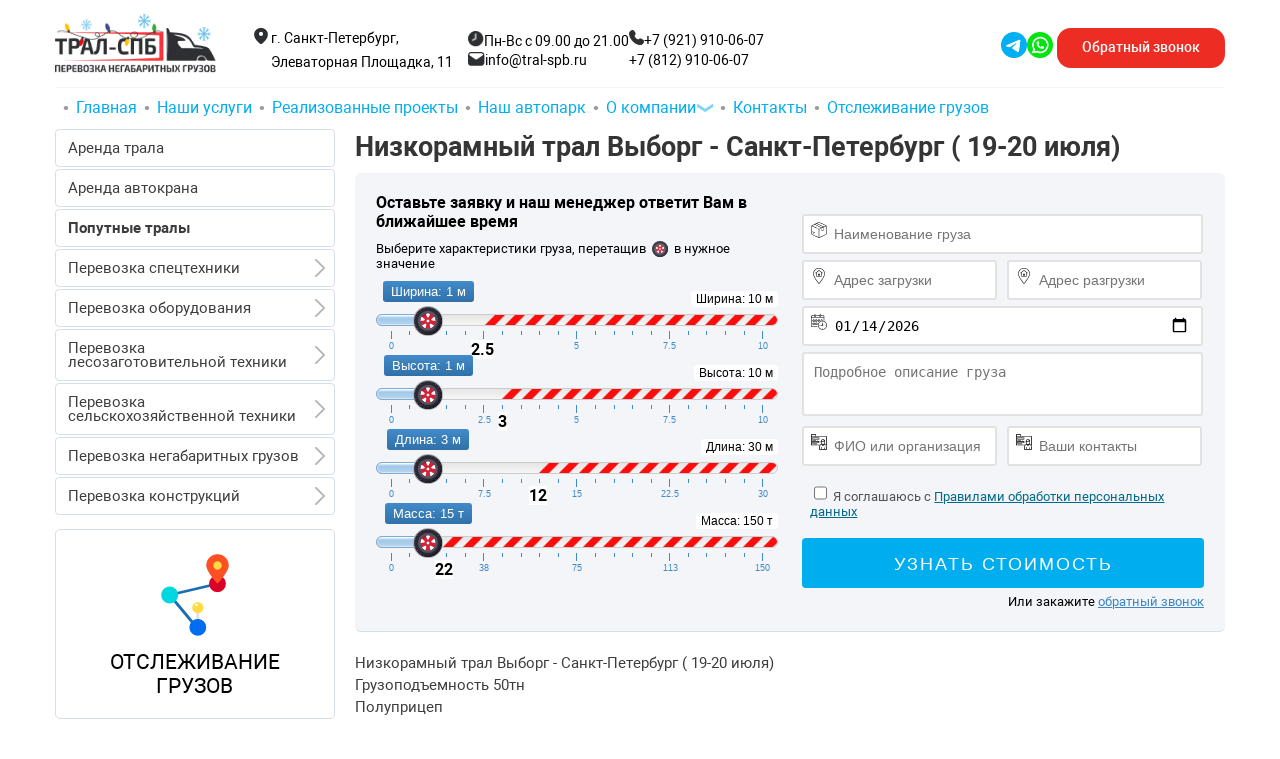

--- FILE ---
content_type: text/html; charset=UTF-8
request_url: https://tral-spb.ru/spetspredlozheniya/89-nizkoramnyj-tral-vyborg-sankt-peterburg-19-20-iyunya
body_size: 9463
content:
<!DOCTYPE html>
<html id="tou" dir="ltr" lang="ru-ru" prefix="og: http://ogp.me/ns#">
<head>
	<base href="https://tral-spb.ru/" />
  
    <link rel="canonical" href="https://tral-spb.ru/spetspredlozheniya/89-nizkoramnyj-tral-vyborg-sankt-peterburg-19-20-iyunya">
  <meta name="codeStatus" content="200">
    <meta name="theme-color" content="#fff">
 
	<meta http-equiv="content-type" content="text/html; charset=utf-8" />
	<meta name="keywords" content="Попутные тралы" />
	<meta name="author" content="Super User" />
	<meta name="description" content="Низкорамный трал Выборг - Санкт-Петербург ( 19-20 июля)" />
	<meta name="generator" content="Joomla! - Open Source Content Management" />
	<title>Низкорамный трал Выборг - Санкт-Петербург ( 19-20 июля) - ООО ТРАЛ-СПБ</title>
	<meta property="og:title" content="Низкорамный трал Выборг - Санкт-Петербург ( 19-20 июля) - ООО ТРАЛ-СПБ"/>
	<meta property="og:type" content="article"/>
	<meta property="og:description" content="Низкорамный трал Выборг - Санкт-Петербург ( 19-20 июля)"/>
	<meta property="og:site_name" content="tral-spb.ru"/>
	<meta property="og:image" content="https://tral-spb.ru/images/logo_fix.jpg"/>
	<meta property="og:url" content= "https://tral-spb.ru/" />
	<meta property="og:locale" content="ru_RU" />
	<link href="/templates/tralspb/favicon.ico" rel="shortcut icon" type="image/vnd.microsoft.icon" />
	<meta name="google-site-verification" content="pOvYx7exXdlqYfAlzfMCwwASlzrNXDCawYxmDFfjLyg" />
	<link rel="shortcut icon" href="/templates/tralspb/favicon.ico" type="image/x-icon" />
	<meta name="viewport" content="initial-scale=1.0,maximum-scale=1.0,user-scalable=no,width=device-width" />
	<link rel="stylesheet" href="/templates/tralspb/css/main.css?1.0.1.0027" media="screen" type="text/css" />
  <meta name="antispam" content="typein">
</head><body class="new-template-header">
<div class="wF">

	<div class="shll new-header-1">
		<div class="wrap new-header">
			<div class="ship">
				<div class="logo">
					<a href="/" rel="alternate">
						<picture>
							<source media="(min-width: 335px) and (max-width: 500px)" srcset="/images/new-logo-pc.png">
							<source media="(max-width: 335px)" srcset="/images/new-logo-2.png">
							<img src="/images/new-logo-pc.png" alt="logo" width="150" height="50">
						</picture>
					</a>
				</div>
                <div class="contacts-list-h">
                    <div class="contacts-item-h">
                        <p class="adres">
                            <img src="/images/location1.svg" alt="location" width="20" height="20"><span>г. Санкт-Петербург, Элеваторная Площадка, 11</span>
                        </p>
                    </div>
                    <div class="contacts-item-h">
                        <div class="flex">
                            <p class="time">
                                <img src="/images/clock1.png" alt="clock" width="16.25" height="16.25"><span>Пн-Вс с 09.00 до 21.00</span>
                            </p>
                            <a href="mailto:info@tral-spb.ru" class="email emails"><img src="/images/mess1.png" alt="email" width="17.32" height="13.75"><span>info@tral-spb.ru</span></a>
                        </div>
                    </div>
                    <div class="contacts-item-h">
                        <div class="flex phones cont">
                            <a href="tel:79219100607"><img src="/images/tel1.png" alt="tel" width="15" height="15"><span>+7 (921) 910-06-07</span></a>
                            <a href="tel:88129100607" class="fp">+7 (812) 910-06-07</a>
                        </div>
                    </div>
                </div>
                <div class="end-h">
                    <div class="social-list-h cont">
						<a href="tel:79219100607" class="nubm-tel"><img src="/images/telll.png" alt="tel" width="11" height="11"></a>
                        <a href="https://t.me/tral_spb_ru" class="social-list-h" target="blank_"><img src="/images/tg1.png" alt="tg" width="46" height="46"></a>
                        <a href="https://api.whatsapp.com/send?phone=79219100607" class="social-list-h" target="blank_"><img src="/images/wa2.png" alt="wa" width="46" height="46"></a>
                    </div>
                    <div class="raschet">
                        <a class="chooser" data-fancybox data-src="#modal_zv" data-auto-focus="false" data-touch="false" href="javascript:;">Обратный <span>звонок</span></a>
                    </div>
						<div id="mobile-nav" class="mobile-nav-btn">
		<div class="m_left"></div>
		<div class="menu-button"><span></span><span></span><span></span></div>
	</div>
                </div>
			</div>
		</div>    
		<div class="wrap shay floating">
			<div class="shi">
				<div id="menu">
					<div class="menu_aberto">
						<div id="navigator">
							<ul class="nav">    
								<li class="nf"><a href="/">Главная</a></li>
								<li class="parent mu" rel="nofollow noreferrer"><a href="/nashi-uslugi">Наши услуги</a></li>
								<li><a href="/galereya" rel="nofollow noreferrer">Реализованные проекты</a></li>
								<li><a href="/nash-avtopark" rel="nofollow noreferrer">Наш автопарк</a></li>
								<li class="dropmenu parent vip"><a href="#">О компании</a>
									<ul>
										<li><a href="/o-nas" rel="nofollow noreferrer">О нас</a></li>
										<li><a href="/dokumenty" rel="nofollow noreferrer">Документы</a></li>
																				<li><a href="/vakansii" rel="nofollow noreferrer">Вакансии</a></li>
									</ul>
								</li>
								<li><a href="/kontakt">Контакты</a></li>
								<li class="nf"><a href="/otslezhivanie-gruzov" rel="nofollow noreferrer">Отслеживание грузов</a></li>  
								
							</ul>
						</div>
					</div>
				</div>
			</div>
        </div>
    </div>
    <div class="slsd"></div>
	<div class="btns-wrap">
		<a href="tel:79219100607" class="tel-numb">+7 (921) 910-06-07</a>
		<div class="btns-flex">
            <a class="chooser" data-fancybox data-src="#modal_zv" data-auto-focus="false" data-touch="false" href="javascript:;">Заказать звонок</a>
			<a href="tel:79219100607" class="pozvonit">Позвонить</a>
		</div>
	</div>
    		<main>
	<div id="art-main">
		<div class="wrap art-sheet clearfix">
									<div class="art-layout-wrapper">
				<div class="art-content-layout">
					<div class="art-content-layout-row">
						
						<div class="art-layout-cell art-content">

						<article><div class="art-postcontent clearfix">
<div class="breadcrumbs">

<a href="/" class="pathway">Главная</a> <img src="/media/system/images/arrow.png" alt=""> <a href="/spetspredlozheniya" class="pathway">Попутные тралы</a> <img src="/media/system/images/arrow.png" alt=""> <span>Низкорамный трал Выборг - Санкт-Петербург ( 19-20 июля)</span>
</div>
<script type="application/ld+json">
    {
      "@context": "https://schema.org",
      "@type": "BreadcrumbList",
      "itemListElement": [{
        "@type": "ListItem",
        "position": 1,
        "name": "Главная",
        "item": "https://tral-spb.ru/"
      },{
        "@type": "ListItem",
        "position": 2,
        "name": "Попутные тралы",
        "item": "https://tral-spb.ru/spetspredlozheniya"
      },{
        "@type": "ListItem",
        "position": 3,
        "name": "Низкорамный трал Выборг - Санкт-Петербург ( 19-20 июля)",
        "item": "https://tral-spb.ru"
      }]
    }
</script>
</div></article><article><div class="art-postcontent clearfix">
<div id="system-message-container">
</div>
</div></article><div class="">
<article><h1 class="art-postheader b1c-name"><a href="/spetspredlozheniya/89-nizkoramnyj-tral-vyborg-sankt-peterburg-19-20-iyunya">Низкорамный трал Выборг - Санкт-Петербург ( 19-20 июля)</a></h1>
<div id="modal_rashet_range__2"></div></article><div class="art-postcontent clearfix"><div class="art-article">
<p>Низкорамный трал Выборг - Санкт-Петербург ( 19-20 июля)<br>Грузоподъемность 50тн <br>Полуприцеп<br>Загрузка задняя, боковая, верхняя<br>ДxШxВ,м: 16x2,55x0,8</p>
<p class="art-button" style="text-align: center;"><a href="/ostavit"><strong>Оставить заявку</strong></a></p> </div></div>
</div>						

</div>
												<div class="art-layout-cell art-sidebar1">
							<aside>
								<ul class="nav nav--vertical">
                  
									<li><a href="/arenda-trala">Аренда трала</a></li>
									<li><a href="/arenda-avtokranov">Аренда автокрана</a></li>
                  <li><a href="#poput" id="poputki"><b>Попутные тралы</b></a></li>
									<li class="dropmenu parent"><a href="#">Перевозка спецтехники</a>
									
									
									
																			
									
									
									
										<ul class="level1 h0">
											<li><a href="/perevozka-spetstekhniki">Перевозка спецтехники</a></li>
											<li><a href="/perevozka-ekskavatorov">Перевозка экскаваторов</a></li>
											<li><a href="/perevozka-buldozerov">Перевозка бульдозеров</a></li>
											<li><a href="/perevozka-pogruzchikov">Перевозка погрузчиков</a></li>
											<li><a href="/perevozka-kranov">Перевозка кранов</a></li>
											<li><a href="/perevozka-drobilki">Перевозка дробилки</a></li>
											<li><a href="/perevozka-burovykh">Перевозка буровых</a></li>
											<li><a href="/perevozka-asfaltoukladchikov">Перевозка асфальтоукладчиков</a></li>
											<li><a href="/perevozka-truboukladchikov">Перевозка трубоукладчиков</a></li>
											<li><a href="/perevozka-grokhotov">Перевозка грохотов</a></li>
											<li><a href="/perevozka-katkov">Перевозка катков</a></li>
											<li><a href="/perevozka-dorozhnoj-tekhniki">Перевозка дорожной техники</a></li>
											<li><a href="/perevozka-gusenichnoj-tekhniki">Перевозка гусеничной техники</a></li>  
										</ul>
									</li>
									<li class="dropmenu parent"><a href="#">Перевозка оборудования</a>
									
																				<ul class="level1 h0">
											<li ><a href="/perevozka-oborudovaniya">Перевозка оборудования</a></li>
											<li ><a href="/perevozka-emkostej">Перевозка емкостей</a></li>
											<li ><a href="/perevozka-transformatorov">Перевозка трансформаторов</a></li>
											<li ><a href="/perevozka-turbin-i-reaktorov">Перевозка турбин и реакторов</a></li>
											<li ><a href="/perevozka-stankov">Перевозка станков</a></li>
											<li ><a href="/perevozka-parovykh-kotlov">Перевозка паровых котлов</a></li>
											<li ><a href="/perevozka-mostovykh-balok">Перевозка мостовых балок</a></li>
											<li ><a href="/perevozka-kabelnykh-katushek">Перевозка кабельных катушек</a></li>
											<li ><a href="/perevozka-trub-bolshogo-diametra">Перевозка труб большого диаметра</a></li>
											<li ><a href="/perevozka-promyshlennogo-oborudovaniya">Перевозка промышленного оборудования</a></li>
											<li ><a href="/perevozka-neftegazovogo-oborudovaniya">Перевозка нефтегазового оборудования</a></li> 
										</ul>                                                                      
									</li> 
									<li class="dropmenu parent"><a href="#">Перевозка лесозаготовительной техники</a>
										
																				<ul class="level1 h0">
											<li><a href="/perevozka-lesozagotovitelnoj-tekhniki">Перевозка лесозаготовительной техники</a></li>
											<li><a href="/perevozka-forvarderov">Перевозка форвардеров</a></li>
											<li><a href="/perevozka-kharvesterov">Перевозка харвестеров</a></li>
											<li><a href="/perevozka-skidderov">Перевозка скиддеров</a></li>
										</ul>                                                                      
									</li> 
									<li class="dropmenu parent"><a href="#">Перевозка сельскохозяйственной техники</a>
									
																				<ul class="level1 h0">
											<li><a href="/perevozka-selskokhozyajstvennoj-tekhniki">Перевозка сельскохозяйственной техники</a></li>
											<li><a href="/perevozka-traktorov">Перевозка тракторов</a></li>
											<li><a href="/perevozka-kirovets">Перевозка Кировец</a></li>
											<li><a href="/perevozka-kombajnov">Перевозка комбайнов</a></li>
										</ul>                                                                      
									</li> 
									<li class="dropmenu parent"><a href="#">Перевозка негабаритных грузов</a>
									
																				<ul class="level1 h0">
											<li><a href="/perevozka-dlinnomernykh-gruzov">Перевозка длинномерных грузов</a></li>
											<li><a href="/perevozka-tyazhelovesnykh-gruzov">Перевозка тяжеловесных грузов</a></li>
											<li><a href="/perevozka-vertoletov">Перевозка вертолетов</a></li>
											<li><a href="/perevozka-samoletov">Перевозка самолетов</a></li>
											<li><a href="/perevozka-voennoj-tekhniki">Перевозка военной техники</a></li>
											<li><a href="/perevozka-katerov">Перевозка катеров</a></li>
											<li><a href="/perevozka-yakht">Перевозка яхт</a></li>
										</ul>                                                                      
									</li> 
									<li class="dropmenu parent"><a href="#">Перевозка конструкций</a>
																				<ul class="level1 h0">
											<li><a href="/perevozka-metalokonstruktsij">Перевозка металлоконструкций</a></li>
											<li><a href="/perevozka-metallicheskikh-ferm">Перевозка металлических ферм</a></li>
											<li><a href="/perevozka-zhbi">Перевозка ЖБИ</a></li>
											<li><a href="/perevozka-mostovykh-balok">Перевозка мостовых балок</a></li>
										</ul>                                                                      
									</li> 
																	</ul>
							</aside>
              							<div class="otsll"><a href="/otslezhivanie-gruzov" rel="nofollow"><img src="/images/svg/track.svg" alt="" width="290" height="" /><span>Отслеживание грузов</span></a></div>
														<div class="art-block clearfix otsll truck">
								<div class="art-blockcontent">
									<div class="custom">
										<span>Габаритные перевозки по городу</span>
										<img src="/images/gabarit.jpg" alt="" width="100%" />
										<span>от 10000 руб.</span>
									</div>
								</div>
							</div>
							<div class="art-block clearfix otsll"><div class="art-blockheader"><h3 class="t">Основные направления</h3></div><div class="art-blockcontent"><div class="custom otsll"  >
	<p class="osz"><span style="color: #00ccff;"><strong class="osn">В этом блоке указаны основные направления, на которые имеются соответствующие разрешения:</strong></span></p>
<p><br /><span style="text-decoration: underline;"><span style="font-size: 8pt;">Санкт-Петербург — Выборг</span></span><br /><span style="text-decoration: underline;"><span style="font-size: 8pt;">Санкт-Петербург — Москва</span></span><br /><span style="text-decoration: underline;"><span style="font-size: 8pt;">Санкт-Петербург — Петрозаводск</span></span><br /><span style="text-decoration: underline;"><span style="font-size: 8pt;">Санкт-Петербург — Мурманск</span></span><br /><span style="text-decoration: underline;"><span style="font-size: 8pt;">Санкт-Петербург — Тверь</span></span><br /><span style="text-decoration: underline;"><span style="font-size: 8pt;">Санкт-Петербург — Великий Новгород</span></span><br /><span style="text-decoration: underline;"><span style="font-size: 8pt;">Санкт-Петербург — Псков</span></span><br /><span style="text-decoration: underline;"><span style="font-size: 8pt;">Санкт-Петербург — Сортавала</span></span><br /><span style="text-decoration: underline;"><span style="font-size: 8pt;">Санкт-Петербург — Смоленск</span></span></p>
<p><span style="text-decoration: underline;"><span style="font-size: 8pt;">Москва — Санкт-Петербург</span></span><br /><span style="text-decoration: underline;"><span style="font-size: 8pt;">Петрозаводск — Санкт-Петербург</span></span><br /><span style="text-decoration: underline;"><span style="font-size: 8pt;">Мурманск — Санкт-Петербург</span></span><br /><span style="text-decoration: underline;"><span style="font-size: 8pt;">Тверь — Санкт-Петербург</span></span><br /><span style="text-decoration: underline;"><span style="font-size: 8pt;">Великий Новгород — Санкт-Петербург</span></span><br /><span style="text-decoration: underline;"><span style="font-size: 8pt;">Псков — Санкт-Петербург</span></span><br /><span style="text-decoration: underline;"><span style="font-size: 8pt;">Выборг — Санкт-Петербург</span></span></p>
</div></div></div>							<div class="art-block clearfix otsll blag"><div class="art-blockheader"><h3 class="t">Благодарственные письма</h3></div><div class="art-blockcontent"><div class="custom otsll blag"  >
	<div class="owl-carousel owl-theme">
  <div class="item">
    <a class="blago" href="/images/blok/pu.jpg" data-fancybox="blago" data-caption="Благодарственное письмо от ООО Пулково"><img class="pull-center" src="/images/blok/pu-m.jpg" /></a>
  </div>
  <div class="item">
    <a class="blago" href="/images/blok/ooo_marshal_connect.jpg" data-fancybox="blago" data-caption="Благодарственное письмо от ООО Маршал Коннект"><img class="pull-center" src="/images/blok/ooo_marshal_connect_m.jpg" /></a>
  </div>
  <div class="item">
    <a class="blago" href="/images/blag3.jpg" data-fancybox="blago" data-caption="Благодарственное письмо от ФГАОУ ВО СПбПУ"><img class="pull-center" src="/images/blag3-m.jpg" /></a>
  </div>
  <div class="item">
    <a class="blago" href="/images/blagodarnost-1.webp" data-fancybox="blago" data-caption="Благодарственное письмо"><img class="pull-center" src="/images/blagodarnost-1.webp" /></a>
  </div>
  <div class="item">
    <a class="blago" href="/images/blagodarnost-2.webp" data-fancybox="blago" data-caption="Благодарственное письмо"><img class="pull-center" src="/images/blagodarnost-2.webp" /></a>
  </div>
</div></div></div></div>						</div></div>
				</div>
			</div>
								</div>
		<div class="wrap pochh">  
			<div class="pochemu">
				<h3>Преимущества работы с нами</h3>
				<div class="vremots">
					<div class="svg svg1"></div>
					<p>Отслеживаем все грузы</p>
				</div> 
				<div class="cennn">
					<div class="svg svg2"></div>
					<p>Оптимальные цены</p>
				</div>
				<div class="klienn">
					<div class="svg svg3"></div>
					<p>Довольные клиенты</p>
				</div>
				
				<div class="vremm">
					<div class="svg svg4"></div>
					<p>Соблюдение сроков</p>
				</div>
				<div class="poross">
					<div class="svg svg5"></div>
					<p>Работаем по всей России</p>
				</div>
				<div class="voditt">
					<div class="svg svg6"></div>
					<p>Опытные водители и обновленный автопарк</p>
				</div>
			</div>
		</div>  
		<div class="wrap preinush">
			<div class="prem">
							</div>
		</div>
		<div class="wrap svyazi">
			<div class="swyazi">
							</div>
		</div>  
		<div class="wrap etr">
			<div class="qtr">
				<div class="art-nostyle">


<div class="custom"  >
	<div class="sxemw">
<div class="sxema">
<h5>Схема работы</h5>
<div class="rtrr rtrrf">
<div class="vint">
<div class="icona"></div>
</div>
<div class="texblo">
<p>Заявка<br> или звонок</p>
</div>
</div>
<div class="rtrr">
<div class="vinta">
<div class="icona"></div>
</div>
<div class="texblo">
<p>Расчет <br>стоимости</p>
</div>
</div>
<div class="rtrr rtrrf">
<div class="vintb">
<div class="icona"></div>
</div>
<div class="texblo">
<p>Заключение <br>договора</p>
</div>
</div>
<div class="rtrr">
<div class="vintc">
<div class="icona"></div>
</div>
<div class="texblo">
<p>Подготовка сопроводительных документов</p>
</div>
</div>
<div class="rtrr last">
<div class="vintd">
<div class="icona"></div>
</div>
<div class="texblo">
<p>Поехали</p>
</div>
</div>
</div>
</div></div>
</div>
			</div>
		</div>
		<div class="wrap poputki">
			<div class="poputka">
				<h3 id="poput"><span><span>Попутные </span> <span>тралы</span></span></h3>
								<div class="sp-tex">
					<p><span>В этом блоке размещен наш автотранспорт, находящийся на пункте выгрузки, готовый под погрузку в обратном направлении.</span></p>
					<p><span>При заказе трала с этого окна вы получаете значительную выгоду, так как часть затрат уже оплачена</span></p>
				</div>
				
<div id="accordion_sp1_id100" class="sp-accordion sp-accordion-style3 "><div class="sp-accordion-item">
		<div class="toggler">
			<span><h3>Низкорамный трал Петрозаводск — Ивангород (15 января — 16 января)</h3></span>
		</div>
		<p><a href="/images/com_droppics/22/6perevozka-tralom-spb.jpeg" data-fancybox="trals"><img class="lazy_non" src="/images/com_droppics/22/thumbnails/6perevozka-tralom-spb.jpeg" alt="Низкорамный трал Петрозаводск — Ивангород (15 января — 16 января)" width="300"></a></p>
		<div class="clr"></div>
		<div class="sp-accordion-container">
			<div class="sp-accordion-inner">
				<p><a href="/perevozka-pogruzchikov" rel="nofollow noreferrer">Из Петрозаводска мы везем погрузчик</a> в Ивангород. Если у Вас есть груз в Ивангороде или близлежащих населенных пунктах в вышеуказанную дату, то цена на перевозку вашего груза будет снижена.</p>
				<p>Грузоподъемность 45тн</p>
				<p>Полуприцеп (низкорамный трал)</p>
				<p>Загрузка задняя, боковая, верхняя</p>
				<p>ДxШxВ,м: 12x2,55x0,9</p>
				<p class="art-button"><a data-fancybox="" data-src="#modal_zv" href="javascript:;" rel="nofollow" class="sscf-popup141 sscf-popup" data-zag="Оставить заявку"><strong>Оставить заявку</strong></a></p>
				<div class="clr"></div>
			</div>
		</div>
	</div><div class="sp-accordion-item">
		<div class="toggler">
			<span><h3>Низкорамный трал Зеленоград — Светогорск (16 января — 18 января)</h3></span>
		</div>
		<p><a href="/images/com_droppics/19/tral-IMG0139.JPG" data-fancybox="trals"><img class="lazy_non" src="/images/com_droppics/19/thumbnails/tral-IMG0139.JPG" alt="Низкорамный трал Зеленоград — Светогорск (16 января — 18 января)" width="300"></a></p>
		<div class="clr"></div>
		<div class="sp-accordion-container">
			<div class="sp-accordion-inner">
				<p><a href="/perevozka-ekskavatorov" rel="nofollow noreferrer">Из Зеленограда мы везем экскаватор</a> в Светогорск. Если у Вас есть груз в Святогорске или близлежащих населенных пунктах в вышеуказанную дату, то цена на перевозку вашего груза будет снижена.</p>
				<p>Грузоподъемность 45тн</p>
				<p>Полуприцеп (низкорамный трал)</p>
				<p>Загрузка задняя, боковая, верхняя</p>
				<p>ДxШxВ,м: 12x2,55x0,9</p>
				<p class="art-button"><a data-fancybox="" data-src="#modal_zv" href="javascript:;" rel="nofollow" class="sscf-popup141 sscf-popup" data-zag="Оставить заявку"><strong>Оставить заявку</strong></a></p>
				<div class="clr"></div>
			</div>
		</div>
	</div><div class="sp-accordion-item">
		<div class="toggler">
			<span><h3>Низкорамный трал Архангельск — Лодейное Поле (18 января — 19 января)</h3></span>
		</div>
		<p><a href="/images/com_droppics/19/perevozka-img0190.jpg" data-fancybox="trals"><img class="lazy_non" src="/images/com_droppics/19/thumbnails/perevozka-img0190.jpg" alt="Низкорамный трал Архангельск — Лодейное Поле (18 января — 19 января)" width="300"></a></p>
		<div class="clr"></div>
		<div class="sp-accordion-container">
			<div class="sp-accordion-inner">
				<p><a href="/perevozka-ekskavatorov" rel="nofollow noreferrer">Из Архангельска мы везем экскаватор</a> в Лодейное Поле. Если у Вас есть груз в Лодейном Поле или близлежащих населенных пунктах в вышеуказанную дату, то цена на перевозку вашего груза будет снижена.</p>
				<p>Грузоподъемность 45тн</p>
				<p>Полуприцеп (низкорамный трал)</p>
				<p>Загрузка задняя, боковая, верхняя</p>
				<p>ДxШxВ,м: 12x2,55x0,9</p>
				<p class="art-button"><a data-fancybox="" data-src="#modal_zv" href="javascript:;" rel="nofollow" class="sscf-popup141 sscf-popup" data-zag="Оставить заявку"><strong>Оставить заявку</strong></a></p>
				<div class="clr"></div>
			</div>
		</div>
	</div><div class="sp-accordion-item">
		<div class="toggler">
			<span><h3>Низкорамный трал Устюжна — Сланцы (19 января — 20 января)</h3></span>
		</div>
		<p><a href="/images/banners/perevozka-trub-spb.jpg" data-fancybox="trals"><img class="lazy_non" src="/images/th/perevozka-trub-spb.jpg" alt="Низкорамный трал Устюжна — Сланцы (19 января — 20 января)" width="300"></a></p>
		<div class="clr"></div>
		<div class="sp-accordion-container">
			<div class="sp-accordion-inner">
				<p><a href="/perevozka-trub-bolshogo-diametra" rel="nofollow noreferrer">Из Устюжны мы везем трубу большого диаметра</a> в Сланцы. Если у Вас есть груз в Сланцах или близлежащих населенных пунктах в вышеуказанную дату, то цена на перевозку вашего груза будет снижена.</p>
				<p>Грузоподъемность 45тн</p>
				<p>Полуприцеп (низкорамный трал)</p>
				<p>Загрузка задняя, боковая, верхняя</p>
				<p>ДxШxВ,м: 12x2,55x0,9</p>
				<p class="art-button"><a data-fancybox="" data-src="#modal_zv" href="javascript:;" rel="nofollow" class="sscf-popup141 sscf-popup" data-zag="Оставить заявку"><strong>Оставить заявку</strong></a></p>
				<div class="clr"></div>
			</div>
		</div>
	</div><div class="sp-accordion-item">
		<div class="toggler">
			<span><h3>Низкорамный трал Старая Русса — Любань (20 января — 22 января)</h3></span>
		</div>
		<p><a href="/images/com_droppics/20/perevozka-15s.jpg" data-fancybox="trals"><img class="lazy_non" src="/images/com_droppics/20/thumbnails/perevozka-15s.jpg" alt="Низкорамный трал Старая Русса — Любань (20 января — 22 января)" width="300"></a></p>
		<div class="clr"></div>
		<div class="sp-accordion-container">
			<div class="sp-accordion-inner">
				<p><a href="/perevozka-forvarderov" rel="nofollow noreferrer">Из Старой Руссы мы везем форвардер</a> в Любань. Если у Вас есть груз в Любани или близлежащих населенных пунктах в вышеуказанную дату, то цена на перевозку вашего груза будет снижена.</p>
				<p>Грузоподъемность 45тн</p>
				<p>Полуприцеп (низкорамный трал)</p>
				<p>Загрузка задняя, боковая, верхняя</p>
				<p>ДxШxВ,м: 12x2,55x0,9</p>
				<p class="art-button"><a data-fancybox="" data-src="#modal_zv" href="javascript:;" rel="nofollow" class="sscf-popup141 sscf-popup" data-zag="Оставить заявку"><strong>Оставить заявку</strong></a></p>
				<div class="clr"></div>
			</div>
		</div>
	</div><div class="sp-accordion-item">
		<div class="toggler">
			<span><h3>Низкорамный трал Мирный — Лодейное Поле (22 января — 24 января)</h3></span>
		</div>
		<p><a href="/images/com_droppics/30/negabaritnie-perevozki-img-20170616-wa0000.jpg" data-fancybox="trals"><img class="lazy_non" src="/images/com_droppics/30/thumbnails/negabaritnie-perevozki-img-20170616-wa0000.jpg" alt="Низкорамный трал Мирный — Лодейное Поле (22 января — 24 января)" width="300"></a></p>
		<div class="clr"></div>
		<div class="sp-accordion-container">
			<div class="sp-accordion-inner">
				<p><a href="/perevozka-asfaltoukladchikov" rel="nofollow noreferrer">Из Мирного мы везем асфальтоукладчик</a> в Лодейное Поле. Если у Вас есть груз в Лодейном Поле или близлежащих населенных пунктах в вышеуказанную дату, то цена на перевозку вашего груза будет снижена.</p>
				<p>Грузоподъемность 45тн</p>
				<p>Полуприцеп (низкорамный трал)</p>
				<p>Загрузка задняя, боковая, верхняя</p>
				<p>ДxШxВ,м: 12x2,55x0,9</p>
				<p class="art-button"><a data-fancybox="" data-src="#modal_zv" href="javascript:;" rel="nofollow" class="sscf-popup141 sscf-popup" data-zag="Оставить заявку"><strong>Оставить заявку</strong></a></p>
				<div class="clr"></div>
			</div>
		</div>
	</div></div>

        </div> 
		</div> 
		</main>
		<div class="wrap vopr">
			<div class="qopr">
      
      
				
			<h5>Вопрос - ответ</h5><p class="vpr">Мы собрали самые часто задаваемые вопросы клиентов, если у Вас возник вопрос, можете посмотреть ответ на него тут или написать нам почту. Мы стараемся исключить пустую трату Вашего времени.</p><div class="grid"><div class="grid-item">
			<p><span style="color: #196071;"><em>Сколько стоит перевезти...?</em></span></p>
			<p>Для расчета стоимости перевозки необходимо, знать что мы будем перевозить (оборудование, спецтехника, транспортное средство, морское судно), габаритные размеры (длина х ширина х высота), вес (в тоннах), пункт погрузки, а так же пункт выгрузки (желательно сообщить улицу, при крупногабаритных грузах обязательно) и дату планируемой перевозки.</p>
			</div><!-- noindex --><div class="grid-item">
			<p><span style="color: #196071;"><em>Вы несете материальную ответственность за груз?</em></span></p>
			<p>Мы несем 100% ответственность за груз, с момента его погрузки, до момента выгрузки.</p>
			</div><!--/ noindex --><div class="grid-item">
			<p><span style="color: #196071;"><em>Вы страхуете груз?</em></span></p>
			<p>Эта услуга у нас предоставляется в индивидуальном порядке, по желанию клиента. У нас есть прямой договор со страховыми компаниями, мы можем застраховать груз, при стоимости груза более 10 000 000 рублей, страховка обязательная.</p>
			</div><!-- noindex --><div class="grid-item">
			<p><span style="color: #196071;"><em>Вы можете погрузить нашу технику?</em></span></p>
			<p>Мы оказываем услуги по погрузке спецтехники, предварительно оговаривая стоимость.</p>
			</div><!--/ noindex --></div>

      
			</div>
		</div>
		<div class="wrap sotr">
			<div class="qotr">
				<div class="art-nostyle">


<div class="custom"  >
	<h5>Сотрудничество с нами - это:</h5>
<ol>
<li>Ответственный подход к выполнению заказа;</li>
<li>Индивидуальная проработка схемы перевозки, с разработкой детализированного маршрута движения;</li>
<li>В активе компании только новые автотранспортные средства, посредством которых осуществляется транспортировка негабаритных, тяжеловесных грузов и спецтехники;</li>
<li>Высокий профессионализм каждого сотрудника, осуществляющего свою трудовую деятельность в нашей компании;</li>
<li>Полная ответственность за сохранность груза, его целостность;</li>
<li>Четкое соблюдение пожеланий заказчика, транспортных норм, а также правил перевозки негабаритных грузов;</li>
<li>Контроль движения груза с момента выезда и до момента прибытия;</li>
<li>Составление при необходимости сопроводительной документации, оказание посильной помощи заказчику в этом вопросе;</li>
<li>Успешное решение даже самых технически сложных задач.</li>
</ol></div>
</div>
			</div>
		</div>
		<div class="wrap oshib"><div class="qshib"></div></div> 
	
		<footer class="art-footer">
			<div class="wrap art-footer-inner">
								<div class="poda">
					<div class="fz">Наши услуги</div>
					<div class="footer_usl">
						<p><a href="/">Перевозка негабаритных грузов</a></p>
						<p><a href="/arenda-trala">Аренда тралов</a></p>
						<p><a href="/perevozka-spetstekhniki">Перевозка спецтехники</a></p>
						<p><a href="/perevozka-ekskavatorov">Перевозка экскаваторов</a></p>
						<p><a href="/perevozka-buldozerov">Перевозка бульдозеров</a></p>
						<p><a href="/perevozka-pogruzchikov">Перевозка погрузчиков</a></p>
						<p><a href="/perevozka-oborudovaniya">Перевозка оборудования</a></p>
						<p><a href="/perevozka-forvarderov">Перевозка форвардеров</a></p>
						<p><a href="/perevozka-kharvesterov">Перевозка харвестеров</a></p>
						<p><a href="/perevozka-grokhotov">Перевозка грохотов</a></p>
						<p><a href="/perevozka-dorozhnoj-tekhniki">Перевозка дорожной техники</a></p>
						<p><a class="eshe" data-fancybox data-src="#footer_menu" href="javascript:;">Все наши услуги...</a></p>
					</div>
				</div>
				<div class="podb">
					<div class="fz">Меню</div>
					<div>
						<p><a href="/o-nas" rel="nofollow noreferrer">О нас</a></p>
						<p><a href="/nash-avtopark" rel="nofollow noreferrer">Наш автопарк</a></p>
						<p><a href="/nashi-uslugi" rel="nofollow noreferrer">Наши услуги</a></p>
						<p><a href="/galereya" rel="nofollow noreferrer">Реализованные проекты</a></p>
						<p><a href="/spetspredlozheniya" rel="nofollow noreferrer">Попутные тралы</a></p>
						<p><a data-fancybox data-src="#modal_rashet"  data-auto-focus="false" href="javascript:;">Оставить заявку</a></p>
												<p><a href="/kontakt">Контакты</a></p> 
						<div class="qc"><a data-fancybox data-src="#modal_quality_control"  data-auto-focus="false" href="javascript:;" rel="nofollow" class="quality_control">Контроль качества</a></div>
					</div>
					   
				</div>
				<div class="pods">
					<table border="0" >
						<span class="fz fz2" >ТРАЛ-СПБ</span>
						<tbody >
							<tr>
								<td><img src="/images/contacts/gerb.png" width="25" height="25" alt="spb" /></td>
								<td><span >Санкт-Петербург</span></td>
							</tr>
							<tr>
								<td><img src="/images/contacts/location.svg" width="25" height="25" alt="address" /></td>
								<td><span >территория Элеваторная Площадка, 11</span></td>
							</tr>
						</tbody>
						<tbody>
							<tr>
								<td><img src="/images/contacts/metro.svg" width="25" height="25" alt="metro" /></td>
								<td><span >Автово</span></td>
							</tr>
							<tr>
								<td><img src="/images/contacts/time.svg" width="25" height="25" alt="time" /></td>
								<td><span >08:00-21:00 пн-вс</span></td>
							</tr>
							<tr>
								<td><img src="/images/contacts/phone.svg" width="25" height="25" alt="phone" /></td>
								<td><a href="tel:89219100607"><span  >+7(921)910-06-07</span></a>, <a href="tel:88129100607"><span>+7(812)910-06-07</span></a></td>
							</tr>
							<tr>
								<td><img src="/images/contacts/email.svg" width="25" height="25" alt="mail" /></td>
								<td><a href="mailto:info@tral-spb.ru"><span >info@tral-spb.ru</span></a></td>
							</tr>
							<tr>
								<td><img src="/images/contacts/message.svg" width="25" height="25" alt="социальные сети" /></td>
								<td><a href="https://api.whatsapp.com/send?phone=79219100607" rel="nofollow noreferrer" target="_blank"><span>Написать в WhatsApp</span></a>, <a href="https://t.me/tral_spb_ru" rel="nofollow noreferrer" target="_blank"><span>написать в Telegram</span></a></td>
							</tr>
							<tr>
								<td><img src="/images/contacts/base.svg" width="25" height="25" alt="baza" /></td>
								<td><a href="/kontakt" rel="nofollow noreferrer"><span>Санкт-Петербург , Волхонское шоссе 113</span></a></td>
							</tr>
						</tbody>
					</table> 
					<div><a data-fancybox data-src="#modal_zv" href="javascript:;" rel="nofollow" class="sscf-popup141 sscf-popup">Обратный звонок</a></div>
					   
				</div>
			</div>
		</footer>
		<div class="podf">
			<div class="wrap podh">
				<div class="apodh"> 
					<h5>© 2011 - 2026 Перевозка негабаритных грузов по РФ - ТРАЛ-СПБ.</h5>  
					<!--noindex--><a class="policy" href="/policies-personal-data-processing" rel="nofollow">Политика обработки персональных данных</a><!--/noindex-->
					<div class="socs">
						<div class="socsW">
							<a href="https://api.whatsapp.com/send?phone=79219100607" rel="nofollow noreferrer" target="_blank"><img src="/images/ikon/whatsapp.png" alt="" width="30" height=""></a>
							<a href="tg://resolve?domain=tral_spb_ru" rel="nofollow noreferrer" target="_blank"><img src="/images/ikon/telegram.png" alt="" width="30" height=""></a>
													
						</div>
					</div> 
					<div class="raschet"><a class="chooser" data-fancybox="" data-src="#modal_rashet_range" data-auto-focus="false" data-touch="false" href="javascript:;">Узнать <span>стоимость</span></a></div>
				</div>
				<div class="bpodh"></div>
			</div>
		</div>
	</div>
	<div style="display: none;" id="footer_menu">
		<h2>Наши услуги</h2>
		<div class="footer_usl2">
			<p><a href="/perevozka-kranov">Перевозка кранов</a></p>
			<p><a href="/perevozka-drobilki">Перевозка дробилки</a></p>
			<p><a href="/perevozka-burovykh">Перевозка буровых</a></p>
			<p><a href="/perevozka-asfaltoukladchikov">Перевозка асфальтоукладчиков</a></p>
			<p><a href="/perevozka-katkov">Перевозка катков</a></p>
			<p><a href="/perevozka-gusenichnoj-tekhniki">Перевозка гусеничной техники</a></p>
			<p><a href="/perevozka-emkostej">Перевозка емкостей</a></p>
			<p><a href="/perevozka-transformatorov">Перевозка трансформаторов</a></p>
			<p><a href="/perevozka-turbin-i-reaktorov">Перевозка турбин и реакторов</a></p>
			<p><a href="/perevozka-stankov">Перевозка станков</a></p>
			<p><a href="/perevozka-kabelnykh-katushek">Перевозка кабельных катушек</a></p>
			<p><a href="/arenda-avtokranov">Аренда автокранов</a></p>
			<p><a href="/perevozka-kombajnov">Перевозка комбайнов</a></p>
			<p><a href="/perevozka-neftegazovogo-oborudovaniya">Перевозка нефтегазового оборудования</a></p> 
			<p><a href="/perevozka-trub-bolshogo-diametra">Перевозка труб большого диаметра</a></p>
			<p><a href="/perevozka-promyshlennogo-oborudovaniya">Перевозка промышленного оборудования</a></p>
			<p><a href="/perevozka-neftegazovogo-oborudovaniya">Перевозка нефтегазового оборудования</a></p>
			<p><a href="/perevozka-lesozagotovitelnoj-tekhniki">Перевозка лесозаготовительной техники</a></p>
			<p><a href="/perevozka-selskokhozyajstvennoj-tekhniki">Перевозка сельскохозяйственной техники</a></p>
			<p><a href="/perevozka-skidderov">Перевозка скиддеров</a></p>
			<p><a href="/perevozka-traktorov">Перевозка тракторов</a></p>
			<p><a href="/perevozka-kirovets">Перевозка Кировец</a></p>
			<p><a href="/perevozka-dlinnomernykh-gruzov">Перевозка длинномерных грузов</a></p>
			<p><a href="/perevozka-tyazhelovesnykh-gruzov">Перевозка тяжеловесных грузов</a></p>
			<p><a href="/perevozka-vertoletov">Перевозка вертолетов</a></p>
			<p><a href="/perevozka-samoletov">Перевозка самолетов</a></p>
			<p><a href="/perevozka-voennoj-tekhniki">Перевозка военной техники</a></p>
			<p><a href="/perevozka-katerov">Перевозка катеров</a></p>
			<p><a href="/perevozka-yakht">Перевозка яхт</a></p>
			<p><a href="/perevozka-metalokonstruktsij">Перевозка металоконструкций</a></p>
			<p><a href="/perevozka-metallicheskikh-ferm">Перевозка металлических ферм</a></p>
			<p><a href="/perevozka-zhbi">Перевозка ЖБИ</a></p>
			<p><a href="/perevozka-mostovykh-balok">Перевозка мостовых балок</a></p> 
			<p><a href="/perevozka-parovykh-kotlov">Перевозка паровых котлов</a></p>
		</div>
	</div>
	<div id="mods"></div>
		<script src="/templates/tralspb/js/build.js?1.0.1.0027"></script>
    
    
    
<script type="application/ld+json">
{
	"@context": "https://schema.org",
	"@type": "WebPage",
    "mainEntity":{
	    "@type": "Book",
	    "image": "https://tral-spb.ru/images/logo_fix.jpg",
	    "inLanguage": "Ru",
	    "name": "Низкорамный трал Выборг - Санкт-Петербург ( 19-20 июля) - ООО ТРАЛ-СПБ",
	    "publisher": "ООО «ТРАЛ-СПБ»",
        "aggregateRating": {
			"@type": "AggregateRating",
			"ratingValue": "5",
			"reviewCount": "26"
        }
    }
}
</script>
<script type="application/ld+json">
{
"@context": "https://schema.org",
"@type": "Organization",
"url": "https://tral-spb.ru/",
"name": "ООО «ТРАЛ-СПБ»",
"email": "info@tral-spb.ru",
"logo": "https://tral-spb.ru/images/logo_fix.jpg",
"description": "ООО «ТРАЛ-СПБ»","address": {
"@type": "PostalAddress",
"addressLocality": "Санкт-Петербург, Россия",
"postalCode": "198096",
"streetAddress": "территория Элеваторная Площадка, 11"
},
"aggregateRating": {
"@type": "AggregateRating",
"ratingValue": "5",
"reviewCount": "21"
},	  
"contactPoint" : [
{
"@type" : "ContactPoint",
"telephone" : "8 (812) 910-06-07",
"contactType" : "Логистический отдел"
},{
"@type" : "ContactPoint",
"telephone" : "8 (812) 910-06-07",
"contactType" : "Отдел бухгалтерии"
}],
"sameAs" : ["https://vk.com/tral__spb"]  
}	  
</script>
</div>
</body>
</html>

--- FILE ---
content_type: text/css
request_url: https://tral-spb.ru/templates/tralspb/css/main.css?1.0.1.0027
body_size: 61171
content:
@font-face{font-family:Roboto;src:local('/fonts/Roboto'),local('/fonts/Roboto-Regular'),url('/fonts/Roboto.woff2') format('woff2'),url('/fonts/Roboto.woff') format('woff'),url('/fonts/Roboto.ttf') format('truetype');font-weight:400;font-style:normal;font-display:swap}@font-face{font-family:Roboto;src:local('/fonts/Roboto Medium'),local('/fonts/Roboto-Medium'),url('/fonts/Robotomedium.woff2') format('woff2'),url('/fonts/Robotomedium.woff') format('woff'),url('/fonts/Robotomedium.ttf') format('truetype');font-weight:500;font-style:normal;font-display:swap}@font-face{font-family:Roboto;src:local('/fonts/Roboto Bold'),local('/fonts/Roboto-Bold'),url('/fonts/Robotobold.woff2') format('woff2'),url('/fonts/Robotobold.woff') format('woff'),url('/fonts/Robotobold.ttf') format('truetype');font-weight:700;font-style:normal;font-display:swap}@font-face{font-family:Roboto;src:local('/fonts/Roboto Bold Italic'),local('/fonts/Roboto-BoldItalic'),url('/fonts/Robotobolditalic.woff2') format('woff2'),url('/fonts/Robotobolditalic.woff') format('woff'),url('/fonts/Robotobolditalic.ttf') format('truetype');font-weight:700;font-style:italic;font-display:swap}@font-face{font-family:Roboto;src:local('/fonts/Roboto Black'),local('/fonts/Roboto-Black'),url('/fonts/Robotoblack.woff2') format('woff2'),url('/fonts/Robotoblack.woff') format('woff'),url('/fonts/Robotoblack.ttf') format('truetype');font-weight:900;font-style:normal;font-display:swap}.owl-carousel,.owl-carousel .owl-item{-webkit-tap-highlight-color:transparent;position:relative}.owl-carousel{display:none;width:100%;z-index:1}.owl-carousel .owl-stage{position:relative;-ms-touch-action:pan-Y;touch-action:manipulation;-moz-backface-visibility:hidden}.owl-carousel .owl-stage:after{content:".";display:block;clear:both;visibility:hidden;line-height:0;height:0}.owl-carousel .owl-stage-outer{position:relative;overflow:hidden;-webkit-transform:translate3d(0,0,0)}.owl-carousel .owl-item,.owl-carousel .owl-wrapper{-webkit-backface-visibility:hidden;-moz-backface-visibility:hidden;-ms-backface-visibility:hidden;-webkit-transform:translate3d(0,0,0);-moz-transform:translate3d(0,0,0);-ms-transform:translate3d(0,0,0)}.owl-carousel .owl-item{min-height:1px;float:left;-webkit-backface-visibility:hidden;-webkit-touch-callout:none}.owl-carousel .owl-item img{display:block;width:100%}.owl-carousel .owl-dots.disabled,.owl-carousel .owl-nav.disabled{display:none}.no-js .owl-carousel,.owl-carousel.owl-loaded{display:block}.owl-carousel .owl-dot,.owl-carousel .owl-nav .owl-next,.owl-carousel .owl-nav .owl-prev{cursor:pointer;-webkit-user-select:none;-khtml-user-select:none;-moz-user-select:none;-ms-user-select:none;user-select:none}.owl-carousel .owl-nav button.owl-next,.owl-carousel .owl-nav button.owl-prev,.owl-carousel button.owl-dot{background:0 0;color:inherit;border:none;padding:0!important;font:inherit}.owl-carousel.owl-loading{opacity:0;display:block}.owl-carousel.owl-hidden{opacity:0}.owl-carousel.owl-refresh .owl-item{visibility:hidden}.owl-carousel.owl-drag .owl-item{-ms-touch-action:pan-y;touch-action:pan-y;-webkit-user-select:none;-moz-user-select:none;-ms-user-select:none;user-select:none}.owl-carousel.owl-grab{cursor:move;cursor:grab}.owl-carousel.owl-rtl{direction:rtl}.owl-carousel.owl-rtl .owl-item{float:right}.owl-carousel .animated{animation-duration:1s;animation-fill-mode:both}.owl-carousel .owl-animated-in{z-index:0}.owl-carousel .owl-animated-out{z-index:1}.owl-carousel .fadeOut{animation-name:fadeOut}@keyframes fadeOut{0%{opacity:1}100%{opacity:0}}.owl-height{transition:height .5s ease-in-out}.owl-carousel .owl-item .owl-lazy{opacity:0;transition:opacity .4s ease}.owl-carousel .owl-item .owl-lazy:not([src]),.owl-carousel .owl-item .owl-lazy[src^=""]{max-height:0}.owl-carousel .owl-item img.owl-lazy{transform-style:preserve-3d}.owl-carousel .owl-video-wrapper{position:relative;height:100%;background:#000}.owl-carousel .owl-video-play-icon{position:absolute;height:80px;width:80px;left:50%;top:50%;margin-left:-40px;margin-top:-40px;background:url(owl.video.play.png) no-repeat;cursor:pointer;z-index:1;-webkit-backface-visibility:hidden;transition:transform .1s ease}.owl-carousel .owl-video-play-icon:hover{-ms-transform:scale(1.3,1.3);transform:scale(1.3,1.3)}.owl-carousel .owl-video-playing .owl-video-play-icon,.owl-carousel .owl-video-playing .owl-video-tn{display:none}.owl-carousel .owl-video-tn{opacity:0;height:100%;background-position:center center;background-repeat:no-repeat;background-size:contain;transition:opacity .4s ease}.owl-carousel .owl-video-frame{position:relative;z-index:1;height:100%;width:100%}body.compensate-for-scrollbar{overflow:hidden}.fancybox-active{height:auto}.fancybox-is-hidden{left:-9999px;margin:0;position:absolute!important;top:-9999px;visibility:hidden}.fancybox-container{-webkit-backface-visibility:hidden;backface-visibility:hidden;font-family:-apple-system,BlinkMacSystemFont,Segoe UI,Roboto,Helvetica Neue,Arial,sans-serif;height:100%;left:0;position:fixed;-webkit-tap-highlight-color:transparent;top:0;-webkit-transform:translateZ(0);transform:translateZ(0);width:100%;z-index:99992}.fancybox-container *{box-sizing:border-box}.fancybox-bg,.fancybox-inner,.fancybox-outer,.fancybox-stage{bottom:0;left:0;position:absolute;right:0;top:0}.fancybox-outer{-webkit-overflow-scrolling:touch;overflow-y:auto}.fancybox-bg{background:#1e1e1e;opacity:0;transition-duration:inherit;transition-property:opacity;transition-timing-function:cubic-bezier(.47,0,.74,.71)}.fancybox-is-open .fancybox-bg{opacity:.87;transition-timing-function:cubic-bezier(.22,.61,.36,1)}.fancybox-caption,.fancybox-infobar,.fancybox-navigation .fancybox-button,.fancybox-toolbar{direction:ltr;opacity:0;position:absolute;transition:opacity .25s,visibility 0s linear .25s;visibility:hidden;z-index:99997}.fancybox-show-caption .fancybox-caption,.fancybox-show-infobar .fancybox-infobar,.fancybox-show-nav .fancybox-navigation .fancybox-button,.fancybox-show-toolbar .fancybox-toolbar{opacity:1;transition:opacity .25s,visibility 0s;visibility:visible}.fancybox-infobar{color:#ccc;font-size:13px;-webkit-font-smoothing:subpixel-antialiased;height:44px;left:0;line-height:44px;min-width:44px;mix-blend-mode:difference;padding:0 10px;pointer-events:none;text-align:center;top:0;-webkit-touch-callout:none;-webkit-user-select:none;-moz-user-select:none;-ms-user-select:none;user-select:none}.fancybox-toolbar{right:0;top:0}.fancybox-stage{direction:ltr;overflow:visible;-webkit-transform:translateZ(0);z-index:99994}.fancybox-is-open .fancybox-stage{overflow:hidden}.fancybox-slide{-webkit-backface-visibility:hidden;backface-visibility:hidden;display:none;height:100%;left:0;outline:0;overflow:auto;-webkit-overflow-scrolling:touch;padding:44px;position:absolute;text-align:center;top:0;transition-property:opacity,-webkit-transform;transition-property:transform,opacity;transition-property:transform,opacity,-webkit-transform;white-space:normal;width:100%;z-index:99994}.fancybox-slide:before{content:"";display:inline-block;height:100%;margin-right:-.25em;vertical-align:middle;width:0}.fancybox-is-sliding .fancybox-slide,.fancybox-slide--current,.fancybox-slide--next,.fancybox-slide--previous{display:block}.fancybox-slide--next{z-index:99995}.fancybox-slide--image{overflow:visible;padding:44px 0}.fancybox-slide--image:before{display:none}.fancybox-slide--html{padding:6px 6px 0}.fancybox-slide--iframe{padding:44px 44px 0}.fancybox-content{background:#fff;display:inline-block;margin:0 0 6px;max-width:100%;padding:0;padding:24px;position:relative;text-align:left;vertical-align:middle}.fancybox-slide--image .fancybox-content{-webkit-animation-timing-function:cubic-bezier(.5,0,.14,1);animation-timing-function:cubic-bezier(.5,0,.14,1);-webkit-backface-visibility:hidden;backface-visibility:hidden;background:0 0;background-repeat:no-repeat;background-size:100% 100%;left:0;margin:0;max-width:none;overflow:visible;padding:0;position:absolute;top:0;-webkit-transform-origin:top left;transform-origin:top left;transition-property:opacity,-webkit-transform;transition-property:transform,opacity;transition-property:transform,opacity,-webkit-transform;-webkit-user-select:none;-moz-user-select:none;-ms-user-select:none;user-select:none;z-index:99995}.fancybox-can-zoomOut .fancybox-content{cursor:zoom-out}.fancybox-can-zoomIn .fancybox-content{cursor:zoom-in}.fancybox-can-drag .fancybox-content{cursor:-webkit-grab;cursor:grab}.fancybox-is-dragging .fancybox-content{cursor:-webkit-grabbing;cursor:grabbing}.fancybox-container [data-selectable=true]{cursor:text}.fancybox-image,.fancybox-spaceball{background:#d9151500;border:0;height:100%;left:0;margin:0;max-height:none;max-width:none;padding:0;position:absolute;top:0;-webkit-user-select:none;-moz-user-select:none;-ms-user-select:none;user-select:none;width:100%}.fancybox-spaceball{z-index:1}.fancybox-slide--html .fancybox-content{margin-bottom:6px}.fancybox-slide--iframe .fancybox-content,.fancybox-slide--map .fancybox-content,.fancybox-slide--video .fancybox-content{height:100%;margin:0;overflow:visible;padding:0;width:100%}.fancybox-slide--video .fancybox-content{background:#000}.fancybox-slide--map .fancybox-content{background:#e5e3df}.fancybox-slide--iframe .fancybox-content{background:#fff;height:calc(100% - 44px);margin-bottom:44px}.fancybox-iframe,.fancybox-video{background:0 0;border:0;height:100%;margin:0;overflow:hidden;padding:0;width:100%}.fancybox-iframe{vertical-align:top}.fancybox-error{background:#fff;cursor:default;max-width:400px;padding:40px;width:100%}.fancybox-error p{color:#444;font-size:16px;line-height:20px;margin:0;padding:0}.fancybox-button{background:rgba(225,225,225,.6);border:0;border-radius:0;cursor:pointer;display:inline-block;height:44px;margin:0;outline:0;padding:10px;transition:color .2s;vertical-align:top;width:44px}.fancybox-button,.fancybox-button:link,.fancybox-button:visited{color:#000}.fancybox-button:focus,.fancybox-button:hover{color:#fff}.fancybox-button.disabled,.fancybox-button.disabled:hover,.fancybox-button[disabled],.fancybox-button[disabled]:hover{color:#000;cursor:default}.fancybox-button svg{display:block;overflow:visible;position:relative;shape-rendering:geometricPrecision}.fancybox-button svg path{fill:transparent;stroke:currentColor;stroke-linejoin:round;stroke-width:3}.fancybox-button--pause svg path:nth-child(1),.fancybox-button--play svg path:nth-child(2){display:none}.fancybox-button--play svg path,.fancybox-button--share svg path,.fancybox-button--thumbs svg path{fill:currentColor}.fancybox-button--share svg path{stroke-width:1}.fancybox-navigation .fancybox-button{height:38px;opacity:0;padding:6px;position:absolute;top:50%;width:38px}.fancybox-show-nav .fancybox-navigation .fancybox-button{transition:opacity .25s,visibility 0s,color .25s}.fancybox-navigation .fancybox-button:after{content:"";left:-25px;padding:50px;position:absolute;top:-25px}.fancybox-navigation .fancybox-button--arrow_left{left:6px}.fancybox-navigation .fancybox-button--arrow_right{right:6px}.fancybox-close-small{background:0 0;border:0;border-radius:0;color:#555;cursor:pointer;height:44px;margin:0;padding:6px;position:absolute;right:0;top:0;width:44px;z-index:10}.fancybox-close-small svg{fill:transparent;opacity:.8;stroke:currentColor;stroke-width:1.5;transition:stroke .1s}.fancybox-close-small:focus{outline:0}.fancybox-close-small:hover svg{opacity:1}.fancybox-slide--iframe .fancybox-close-small,.fancybox-slide--image .fancybox-close-small,.fancybox-slide--video .fancybox-close-small{color:#ccc;padding:5px;right:-12px;top:-44px}.fancybox-slide--iframe .fancybox-close-small:hover svg,.fancybox-slide--image .fancybox-close-small:hover svg,.fancybox-slide--video .fancybox-close-small:hover svg{background:0 0;color:#fff}.fancybox-is-scaling .fancybox-close-small,.fancybox-is-zoomable.fancybox-can-drag .fancybox-close-small{display:none}.fancybox-caption{bottom:0;color:#fff;font-size:14px;font-weight:400;left:0;line-height:1.5;padding:25px 44px;right:0}.fancybox-caption:before{background-image:url([data-uri]);background-repeat:repeat-x;background-size:contain;bottom:0;content:"";display:block;left:0;pointer-events:none;position:absolute;right:0;top:-25px;z-index:-1}.fancybox-caption:after{border-bottom:1px solid hsla(0,0%,100%,.3);content:"";display:block;left:44px;position:absolute;right:44px;top:0}.fancybox-caption a,.fancybox-caption a:link,.fancybox-caption a:visited{color:#ccc;text-decoration:none}.fancybox-caption a:hover{color:#fff;text-decoration:underline}.fancybox-loading{-webkit-animation:a .8s infinite linear;animation:a .8s infinite linear;background:0 0;border:6px solid hsla(0,0%,39%,.5);border-radius:100%;border-top-color:#fff;height:60px;left:50%;margin:-30px 0 0 -30px;opacity:.6;padding:0;position:absolute;top:50%;width:60px;z-index:99999}@-webkit-keyframes a{0%{-webkit-transform:rotate(0);transform:rotate(0)}to{-webkit-transform:rotate(359deg);transform:rotate(359deg)}}@keyframes a{0%{-webkit-transform:rotate(0);transform:rotate(0)}to{-webkit-transform:rotate(359deg);transform:rotate(359deg)}}.fancybox-animated{transition-timing-function:cubic-bezier(0,0,.25,1)}.fancybox-fx-slide.fancybox-slide--previous{opacity:0;-webkit-transform:translate3d(-100%,0,0);transform:translate3d(-100%,0,0)}.fancybox-fx-slide.fancybox-slide--next{opacity:0;-webkit-transform:translate3d(100%,0,0);transform:translate3d(100%,0,0)}.fancybox-fx-slide.fancybox-slide--current{opacity:1;-webkit-transform:translateZ(0);transform:translateZ(0)}.fancybox-fx-fade.fancybox-slide--next,.fancybox-fx-fade.fancybox-slide--previous{opacity:0;transition-timing-function:cubic-bezier(.19,1,.22,1)}.fancybox-fx-fade.fancybox-slide--current{opacity:1}.fancybox-fx-zoom-in-out.fancybox-slide--previous{opacity:0;-webkit-transform:scale3d(1.5,1.5,1.5);transform:scale3d(1.5,1.5,1.5)}.fancybox-fx-zoom-in-out.fancybox-slide--next{opacity:0;-webkit-transform:scale3d(.5,.5,.5);transform:scale3d(.5,.5,.5)}.fancybox-fx-zoom-in-out.fancybox-slide--current{opacity:1;-webkit-transform:scaleX(1);transform:scaleX(1)}.fancybox-fx-rotate.fancybox-slide--previous{opacity:0;-webkit-transform:rotate(-1turn);transform:rotate(-1turn)}.fancybox-fx-rotate.fancybox-slide--next{opacity:0;-webkit-transform:rotate(1turn);transform:rotate(1turn)}.fancybox-fx-rotate.fancybox-slide--current{opacity:1;-webkit-transform:rotate(0);transform:rotate(0)}.fancybox-fx-circular.fancybox-slide--previous{opacity:0;-webkit-transform:scale3d(0,0,0) translate3d(-100%,0,0);transform:scale3d(0,0,0) translate3d(-100%,0,0)}.fancybox-fx-circular.fancybox-slide--next{opacity:0;-webkit-transform:scale3d(0,0,0) translate3d(100%,0,0);transform:scale3d(0,0,0) translate3d(100%,0,0)}.fancybox-fx-circular.fancybox-slide--current{opacity:1;-webkit-transform:scaleX(1) translateZ(0);transform:scaleX(1) translateZ(0)}.fancybox-fx-tube.fancybox-slide--previous{-webkit-transform:translate3d(-100%,0,0) scale(.1) skew(-10deg);transform:translate3d(-100%,0,0) scale(.1) skew(-10deg)}.fancybox-fx-tube.fancybox-slide--next{-webkit-transform:translate3d(100%,0,0) scale(.1) skew(10deg);transform:translate3d(100%,0,0) scale(.1) skew(10deg)}.fancybox-fx-tube.fancybox-slide--current{-webkit-transform:translateZ(0) scale(1);transform:translateZ(0) scale(1)}.fancybox-share{background:#f4f4f4;border-radius:3px;max-width:90%;padding:30px;text-align:center}.fancybox-share h1{color:#222;font-size:35px;font-weight:700;margin:0 0 20px}.fancybox-share p{margin:0;padding:0}.fancybox-share__button{border:0;border-radius:3px;display:inline-block;font-size:14px;font-weight:700;line-height:40px;margin:0 5px 10px;min-width:130px;padding:0 15px;text-decoration:none;transition:all .2s;-webkit-user-select:none;-moz-user-select:none;-ms-user-select:none;user-select:none;white-space:nowrap}.fancybox-share__button:link,.fancybox-share__button:visited{color:#fff}.fancybox-share__button:hover{text-decoration:none}.fancybox-share__button--fb{background:#3b5998}.fancybox-share__button--fb:hover{background:#344e86}.fancybox-share__button--pt{background:#bd081d}.fancybox-share__button--pt:hover{background:#aa0719}.fancybox-share__button--tw{background:#1da1f2}.fancybox-share__button--tw:hover{background:#0d95e8}.fancybox-share__button svg{height:25px;margin-right:7px;position:relative;top:-1px;vertical-align:middle;width:25px}.fancybox-share__button svg path{fill:#fff}.fancybox-share__input{background:0 0;border:0;border-bottom:1px solid #d7d7d7;border-radius:0;color:#5d5b5b;font-size:14px;margin:10px 0 0;outline:0;padding:10px 15px;width:100%}.fancybox-thumbs{background:#fff;bottom:0;display:none;margin:0;-webkit-overflow-scrolling:touch;-ms-overflow-style:-ms-autohiding-scrollbar;padding:2px 2px 4px;position:absolute;right:0;-webkit-tap-highlight-color:transparent;top:0;width:212px;z-index:99995}.fancybox-thumbs-x{overflow-x:auto;overflow-y:hidden}.fancybox-show-thumbs .fancybox-thumbs{display:block}.fancybox-show-thumbs .fancybox-inner{right:212px}.fancybox-thumbs>ul{font-size:0;height:100%;list-style:none;margin:0;overflow-x:hidden;overflow-y:auto;padding:0;position:absolute;position:relative;white-space:nowrap;width:100%}.fancybox-thumbs-x>ul{overflow:hidden}.fancybox-thumbs-y>ul::-webkit-scrollbar{width:7px}.fancybox-thumbs-y>ul::-webkit-scrollbar-track{background:#fff;border-radius:10px;box-shadow:inset 0 0 6px rgba(0,0,0,.3)}.fancybox-thumbs-y>ul::-webkit-scrollbar-thumb{background:#2a2a2a;border-radius:10px}.fancybox-thumbs>ul>li{-webkit-backface-visibility:hidden;backface-visibility:hidden;cursor:pointer;float:left;height:75px;margin:2px;max-height:calc(100% - 8px);max-width:calc(50% - 4px);outline:0;overflow:hidden;padding:0;position:relative;-webkit-tap-highlight-color:transparent;width:100px}.fancybox-thumbs-loading{background:rgba(0,0,0,.1)}.fancybox-thumbs>ul>li{background-position:50%;background-repeat:no-repeat;background-size:cover}.fancybox-thumbs>ul>li:before{border:4px solid #4ea7f9;bottom:0;content:"";left:0;opacity:0;position:absolute;right:0;top:0;transition:all .2s cubic-bezier(.25,.46,.45,.94);z-index:99991}.fancybox-thumbs .fancybox-thumbs-active:before{opacity:1}@media (max-width:800px){.fancybox-thumbs{width:110px}.fancybox-show-thumbs .fancybox-inner{right:110px}.fancybox-thumbs>ul>li{max-width:calc(100% - 10px)}}/*!Ion.RangeSlider, 2.3.0 */.irs{position:relative;display:block;-webkit-touch-callout:none;-webkit-user-select:none;-khtml-user-select:none;-moz-user-select:none;-ms-user-select:none;user-select:none;font-size:12px;font-family:Arial,sans-serif}.irs-line{position:relative;display:block;overflow:hidden;outline:0!important}.irs-bar{position:absolute;display:block;left:0;width:0}.irs-shadow{position:absolute;display:none;left:0;width:0}.irs-handle{position:absolute;display:block;box-sizing:border-box;cursor:default;z-index:1}.irs-handle.type_last{z-index:2}.irs-max,.irs-min{position:absolute;display:block;cursor:default}.irs-min{left:0}.irs-max{right:0}.irs-from,.irs-single,.irs-to{position:absolute;display:block;top:0;left:0;cursor:default;white-space:nowrap}.irs-grid{position:absolute;display:none;bottom:0;left:0;width:100%;height:20px}.irs-with-grid .irs-grid{display:block}.irs-grid-pol{position:absolute;top:0;left:0;width:1px;height:8px;background:#000}.irs-grid-pol.small{height:4px}.irs-grid-text{position:absolute;bottom:0;left:0;white-space:nowrap;text-align:center;font-size:9px;line-height:9px;padding:0 3px;color:#000}.irs-disable-mask{position:absolute;display:block;top:0;left:-1%;width:102%;height:100%;cursor:default;background:rgba(0,0,0,0);z-index:2}.lt-ie9 .irs-disable-mask{background:#000;cursor:not-allowed}.irs-disabled{opacity:.4}.irs-hidden-input{position:absolute!important;display:block!important;top:0!important;left:0!important;width:0!important;height:0!important;font-size:0!important;line-height:0!important;padding:0!important;margin:0!important;overflow:hidden;outline:0!important;z-index:-9999!important;background:0 0!important;border-style:solid!important;border-color:transparent!important}.irs--flat{height:40px}.irs--flat.irs-with-grid{height:60px}.irs--flat .irs-line{top:25px;height:12px;background-color:#e1e4e9;border-radius:4px}.irs--flat .irs-bar{top:25px;height:12px;background-color:#ed5565}.irs--flat .irs-bar--single{border-radius:4px 0 0 4px}.irs--flat .irs-shadow{height:1px;bottom:16px;background-color:#e1e4e9}.irs--flat .irs-handle{top:22px;width:16px;height:18px;background-color:transparent}.irs--flat .irs-handle>i:first-child{position:absolute;display:block;top:0;left:50%;width:2px;height:100%;margin-left:-1px;background-color:#da4453}.irs--flat .irs-handle.state_hover>i:first-child,.irs--flat .irs-handle:hover>i:first-child{background-color:#a43540}.irs--flat .irs-max,.irs--flat .irs-min{top:0;padding:1px 3px;color:#999;font-size:10px;line-height:1.333;text-shadow:none;background-color:#e1e4e9;border-radius:4px}.irs--flat .irs-from,.irs--flat .irs-single,.irs--flat .irs-to{color:#fff;font-size:10px;line-height:1.333;text-shadow:none;padding:1px 5px;background-color:#ed5565;border-radius:4px}.irs--flat .irs-from:before,.irs--flat .irs-single:before,.irs--flat .irs-to:before{position:absolute;display:block;content:"";bottom:-6px;left:50%;width:0;height:0;margin-left:-3px;overflow:hidden;border:3px solid transparent;border-top-color:#ed5565}.irs--flat .irs-grid-pol{background-color:#e1e4e9}.irs--flat .irs-grid-text{color:#999}.irs--big{height:55px}.irs--big.irs-with-grid{height:70px}.irs--big .irs-line{top:33px;height:12px;background-color:#fff;background:linear-gradient(to bottom,#ddd -50%,#fff 150%);border:1px solid #ccc;border-radius:12px}.irs--big .irs-bar{top:33px;height:12px;background-color:#92bce0;border:1px solid #428bca;background:linear-gradient(to bottom,#fff 0,#428bca 30%,#b9d4ec 100%);box-shadow:inset 0 0 1px 1px rgba(255,255,255,.5)}.irs--big .irs-bar--single{border-radius:12px 0 0 12px}.irs--big .irs-shadow{height:1px;bottom:16px;background-color:rgba(66,139,202,.5)}.irs--big .irs-handle{top:25px;width:30px;height:30px;border:1px solid rgba(0,0,0,.3);background-color:#cbcfd5;background:linear-gradient(to bottom,#fff 0,#b4b9be 30%,#fff 100%);box-shadow:1px 1px 2px rgba(0,0,0,.2),inset 0 0 3px 1px #fff;border-radius:30px}.irs--big .irs-handle.state_hover,.irs--big .irs-handle:hover{border-color:rgba(0,0,0,.45);background-color:#939ba7;background:linear-gradient(to bottom,#fff 0,#919ba5 30%,#fff 100%)}.irs--big .irs-max,.irs--big .irs-min{top:0;padding:1px 5px;color:#fff;text-shadow:none;background-color:#9f9f9f;border-radius:3px}.irs--big .irs-from,.irs--big .irs-single,.irs--big .irs-to{color:#fff;text-shadow:none;padding:1px 5px;background-color:#428bca;background:linear-gradient(to bottom,#428bca 0,#3071a9 100%);border-radius:3px}.irs--big .irs-grid-pol{background-color:#428bca}.irs--big .irs-grid-text{color:#428bca}.irs--modern{height:55px}.irs--modern.irs-with-grid{height:55px}.irs--modern .irs-line{top:25px;height:5px;background-color:#d1d6e0;background:linear-gradient(to bottom,#e0e4ea 0,#d1d6e0 100%);border:1px solid #a3adc1;border-bottom-width:0;border-radius:5px}.irs--modern .irs-bar{top:25px;height:5px;background:#20b426;background:linear-gradient(to bottom,#20b426 0,#18891d 100%)}.irs--modern .irs-bar--single{border-radius:5px 0 0 5px}.irs--modern .irs-shadow{height:1px;bottom:21px;background-color:rgba(209,214,224,.5)}.irs--modern .irs-handle{top:37px;width:12px;height:13px;border:1px solid #a3adc1;border-top-width:0;box-shadow:1px 1px 1px rgba(0,0,0,.1);border-radius:0 0 3px 3px}.irs--modern .irs-handle>i:nth-child(1){position:absolute;display:block;top:-4px;left:1px;width:6px;height:6px;border:1px solid #a3adc1;background:#fff;transform:rotate(45deg)}.irs--modern .irs-handle>i:nth-child(2){position:absolute;display:block;box-sizing:border-box;top:0;left:0;width:10px;height:12px;background:#e9e6e6;background:linear-gradient(to bottom,#fff 0,#e9e6e6 100%);border-radius:0 0 3px 3px}.irs--modern .irs-handle>i:nth-child(3){position:absolute;display:block;box-sizing:border-box;top:3px;left:3px;width:4px;height:5px;border-left:1px solid #a3adc1;border-right:1px solid #a3adc1}.irs--modern .irs-handle.state_hover,.irs--modern .irs-handle:hover{border-color:#7685a2;background:#c3c7cd;background:linear-gradient(to bottom,#fff 0,#919ba5 30%,#fff 100%)}.irs--modern .irs-handle.state_hover>i:nth-child(1),.irs--modern .irs-handle:hover>i:nth-child(1){border-color:#7685a2}.irs--modern .irs-handle.state_hover>i:nth-child(3),.irs--modern .irs-handle:hover>i:nth-child(3){border-color:#48536a}.irs--modern .irs-max,.irs--modern .irs-min{top:0;font-size:10px;line-height:1.333;text-shadow:none;padding:1px 5px;color:#fff;background-color:#d1d6e0;border-radius:5px}.irs--modern .irs-from,.irs--modern .irs-single,.irs--modern .irs-to{font-size:10px;line-height:1.333;text-shadow:none;padding:1px 5px;background-color:#20b426;color:#fff;border-radius:5px}.irs--modern .irs-from:before,.irs--modern .irs-single:before,.irs--modern .irs-to:before{position:absolute;display:block;content:"";bottom:-6px;left:50%;width:0;height:0;margin-left:-3px;overflow:hidden;border:3px solid transparent;border-top-color:#20b426}.irs--modern .irs-grid{height:25px}.irs--modern .irs-grid-pol{background-color:#dedede}.irs--modern .irs-grid-text{color:silver;font-size:13px}.irs--sharp{height:50px;font-size:12px;line-height:1}.irs--sharp.irs-with-grid{height:57px}.irs--sharp .irs-line{top:30px;height:2px;background-color:#000;border-radius:2px}.irs--sharp .irs-bar{top:30px;height:2px;background-color:#ee22fa}.irs--sharp .irs-bar--single{border-radius:2px 0 0 2px}.irs--sharp .irs-shadow{height:1px;bottom:21px;background-color:rgba(0,0,0,.5)}.irs--sharp .irs-handle{top:25px;width:10px;height:10px;background-color:#a804b2}.irs--sharp .irs-handle>i:first-child{position:absolute;display:block;top:100%;left:0;width:0;height:0;border:5px solid transparent;border-top-color:#a804b2}.irs--sharp .irs-handle.state_hover,.irs--sharp .irs-handle:hover{background-color:#000}.irs--sharp .irs-handle.state_hover>i:first-child,.irs--sharp .irs-handle:hover>i:first-child{border-top-color:#000}.irs--sharp .irs-max,.irs--sharp .irs-min{color:#fff;font-size:14px;line-height:1;top:0;padding:3px 4px;opacity:.4;background-color:#a804b2;border-radius:2px}.irs--sharp .irs-from,.irs--sharp .irs-single,.irs--sharp .irs-to{font-size:14px;line-height:1;text-shadow:none;padding:3px 4px;background-color:#a804b2;color:#fff;border-radius:2px}.irs--sharp .irs-from:before,.irs--sharp .irs-single:before,.irs--sharp .irs-to:before{position:absolute;display:block;content:"";bottom:-6px;left:50%;width:0;height:0;margin-left:-3px;overflow:hidden;border:3px solid transparent;border-top-color:#a804b2}.irs--sharp .irs-grid{height:25px}.irs--sharp .irs-grid-pol{background-color:#dedede}.irs--sharp .irs-grid-text{color:silver;font-size:13px}.irs--round{height:50px}.irs--round.irs-with-grid{height:65px}.irs--round .irs-line{top:36px;height:4px;background-color:#dee4ec;border-radius:4px}.irs--round .irs-bar{top:36px;height:4px;background-color:#006cfa}.irs--round .irs-bar--single{border-radius:4px 0 0 4px}.irs--round .irs-shadow{height:4px;bottom:21px;background-color:rgba(222,228,236,.5)}.irs--round .irs-handle{top:26px;width:24px;height:24px;border:4px solid #006cfa;background-color:#fff;border-radius:24px;box-shadow:0 1px 3px rgba(0,0,255,.3)}.irs--round .irs-handle.state_hover,.irs--round .irs-handle:hover{background-color:#f0f6ff}.irs--round .irs-max,.irs--round .irs-min{color:#333;font-size:14px;line-height:1;top:0;padding:3px 5px;background-color:rgba(0,0,0,.1);border-radius:4px}.irs--round .irs-from,.irs--round .irs-single,.irs--round .irs-to{font-size:14px;line-height:1;text-shadow:none;padding:3px 5px;background-color:#006cfa;color:#fff;border-radius:4px}.irs--round .irs-from:before,.irs--round .irs-single:before,.irs--round .irs-to:before{position:absolute;display:block;content:"";bottom:-6px;left:50%;width:0;height:0;margin-left:-3px;overflow:hidden;border:3px solid transparent;border-top-color:#006cfa}.irs--round .irs-grid{height:25px}.irs--round .irs-grid-pol{background-color:#dedede}.irs--round .irs-grid-text{color:silver;font-size:13px}.irs--square{height:50px}.irs--square.irs-with-grid{height:60px}.irs--square .irs-line{top:31px;height:4px;background-color:#dedede}.irs--square .irs-bar{top:31px;height:4px;background-color:#000}.irs--square .irs-shadow{height:2px;bottom:21px;background-color:#dedede}.irs--square .irs-handle{top:25px;width:16px;height:16px;border:3px solid #000;background-color:#fff;-webkit-transform:rotate(45deg);-ms-transform:rotate(45deg);transform:rotate(45deg)}.irs--square .irs-handle.state_hover,.irs--square .irs-handle:hover{background-color:#f0f6ff}.irs--square .irs-max,.irs--square .irs-min{color:#333;font-size:14px;line-height:1;top:0;padding:3px 5px;background-color:rgba(0,0,0,.1)}.irs--square .irs-from,.irs--square .irs-single,.irs--square .irs-to{font-size:14px;line-height:1;text-shadow:none;padding:3px 5px;background-color:#000;color:#fff}.irs--square .irs-grid{height:25px}.irs--square .irs-grid-pol{background-color:#dedede}.irs--square .irs-grid-text{color:silver;font-size:11px}body{margin:0;font-family:Roboto,sans-serif}.wrap{width:970px;margin:0 auto}.shll{float:left;width:100%}.slss{float:left;width:100%;height:426px}ul.nav{width:100%;padding:0;margin:0;list-style:none;float:right}#navigator ul.nav{margin:0 0 0 21px;float:left}ul.nav li a{float:left;color:#00adef;text-decoration:none;font-size:16px;display:inline-block;padding:10px 20px 12px 0;position:relative}#navigator ul.nav li a:after{content:'.';position:absolute;font-size:39px;top:-14px;color:#9c9c9c;left:-15px}#navigator ul.nav li a:hover:after,.activ:after{color:#ed2d23!important}.activ,ul.nav li a:hover{color:#000!important}li.title{display:none}#navigator .vip ul.open{transition:inherit}ul.nav .vip li a{width:100%;padding:6px 0 6px!important;font-size:15px;background:#fff;color:#0a99d0}ul.nav .vip li a:hover{color:#000}#navigator .vip>a:before{content:"\276F";opacity:.5;position:absolute;-webkit-transform:rotate(90deg);-moz-transform:rotate(90deg);-ms-transform:rotate(90deg);-o-transform:rotate(90deg);transform:rotate(90deg);margin:-3px 0 0 15px;right:20px;top:13px}#navigator .vip>a{padding-right:37px}a.chooser{-webkit-transition:width .2s ease-in-out,margin .2s ease-in-out,height .2s ease-in-out,line-height .2s ease-in-out,background .2s ease-in-out,border .2s ease-in-out,box-shadow .2s ease-in-out;-moz-transition:width .2s ease-in-out,margin .2s ease-in-out,height .2s ease-in-out,line-height .2s ease-in-out,background .2s ease-in-out,border .2s ease-in-out,box-shadow .2s ease-in-out;-o-transition:width .2s ease-in-out,margin .2s ease-in-out,height .2s ease-in-out,line-height .2s ease-in-out,background .2s ease-in-out,border .2s ease-in-out,box-shadow .2s ease-in-out;transition:width .2s ease-in-out,margin .2s ease-in-out,height .2s ease-in-out,line-height .2s ease-in-out,background .2s ease-in-out,border .2s ease-in-out,box-shadow .2s ease-in-out}a.chooser{background:#ed2d23;color:#fff;-webkit-border-radius:4px;border-radius:4px;text-transform:uppercase;-webkit-box-sizing:border-box;-moz-box-sizing:border-box;font-size:13px;font-weight:500;position:relative;z-index:1;overflow:hidden;-webkit-transition:box-shadow .3s ease-in-out;-moz-transition:box-shadow .3s ease-in-out;-o-transition:box-shadow .3s ease-in-out;transition:box-shadow .3s ease-in-out;width:auto;height:40px;line-height:9px;padding:15px 15px;top:2px;float:right;text-decoration:none}a.chooser:before{background:-webkit-linear-gradient(180deg,#ff584c 1%,#ed2d23 100%);background:-moz-linear-gradient(180deg,#ff584c 1%,#ed2d23 100%);background:-ms-linear-gradient(180deg,#ff584c 1%,#ed2d23 100%);background:-o-linear-gradient(180deg,#ff584c 1%,#ed2d23 100%);background:linear-gradient(-90deg,#ff584c 1%,#ed2d23 100%)}a.chooser:before{top:0;right:150%;bottom:auto;left:auto;content:'';z-index:-1;position:absolute;display:block;height:54px;width:150%;-webkit-transform:skew(-28.5deg);-moz-transform:skew(-28.5deg);-ms-transform:skew(-28.5deg);-o-transform:skew(-28.5deg);transform:skew(-28.5deg);-webkit-transition:right .6s ease-out;-moz-transition:right .6s ease-out;-o-transition:right .6s ease-out;transition:right .6s ease-out}a.chooser:hover{-webkit-box-shadow:0 1px 20px 5px rgba(237,45,36,.2);box-shadow:0 1px 20px 5px rgba(237,45,36,.2)}a.chooser:hover{-webkit-transition:box-shadow .3s ease-in-out;-moz-transition:box-shadow .3s ease-in-out;-o-transition:box-shadow .3s ease-in-out;transition:box-shadow .3s ease-in-out}a.chooser:hover:before{right:-15%;-webkit-transition:right .3s ease-in-out;-moz-transition:right .3s ease-in-out;-o-transition:right .3s ease-in-out;transition:right .3s ease-in-out}h2,h3{color:#353535}img{max-width:100%}.ship{float:left;width:100%;margin:15px 0 0;border-bottom:1px solid #f3f5f8;padding:0 0 10px}.logo{float:left;position:relative}
/*ng*/
/* .logo:before{
  content:'';
  background-image:url(/images/ng.jpg);
  width:38px;
  height:50px;
  background-size:38px;
  position:absolute;
  display:block;
  z-index:8;
  background-repeat:no-repeat;
  top:-6px;
  position:absolute;
  left:-2px
} */

.fixed_menu li.logo:before{height:42px;background-size:33px}.cont{float:right;width:194px;margin:3px 4px 0 0}.adress{float:left;width:220px;font-size:12px;padding:0 0 0 45px}.emails{float:left;width:160px;font-size:12px;margin:1px 0 0}span.city{float:left;margin:1px 0 1px}span.time{font-weight:700;float:left}span.soc{width:50px;display:block;position:absolute;margin:1px 0 0 -10px}span.soc a:first-child img{width:19px!important;height:auto;position:relative;top:-1px;margin:0 3px 0 0}.emails p{margin:0;font-size:14px}.emails p img{width:15px;height:15px;position:relative;top:2px;left:-3px}.cont a{display:block;text-align:right;font-size:19px;font-weight:700;letter-spacing:0;color:#000;line-height:20px;text-decoration:none}.cont a:hover{color:#00adef}.vip ul{visibility:hidden;position:absolute!important;left:0;height:0;width:167px;transition:inherit!important}#menu .vip:hover ul{visibility:visible;width:114px;height:auto!important;z-index:999;background:#fff;margin:34px 0 0 -149px;left:0;padding:7px 17px;text-align:left}#menu .vip ul li a:after{display:none}li.vip{position:relative;display:initial}.slider{float:left;width:70%}.forms{float:left;width:30%}div#art-main{float:left;width:100%}.art-layout-cell.art-sidebar1{width:280px;float:left;margin:0 20px 0 0}.nav--vertical a{font-weight:400;font-size:15px;color:#3d3d3d;letter-spacing:0;line-height:1.4;display:inline-block;width:100%;padding:14px!important;-webkit-box-sizing:border-box;-moz-box-sizing:border-box;box-sizing:border-box;line-height:14px;text-decoration:none;cursor:pointer;background:0 0;border:1px solid transparent;-webkit-border-radius:4px;border-radius:4px;-webkit-transition:color .3s ease-in-out,border-color .3s ease-in-out;-moz-transition:color .3s ease-in-out,border-color .3s ease-in-out;-o-transition:color .3s ease-in-out,border-color .3s ease-in-out;transition:color .3s ease-in-out,border-color .3s ease-in-out;padding:0 12px;border-color:#d3e0eb;-webkit-transition:color .3s ease-in-out,background .3s ease-in-out,border-color .3s ease-in-out;-moz-transition:color .3s ease-in-out,background .3s ease-in-out,border-color .3s ease-in-out;-o-transition:color .3s ease-in-out,background .3s ease-in-out,border-color .3s ease-in-out;transition:color .3s ease-in-out,background .3s ease-in-out,border-color .3s ease-in-out;margin:0 0 2px 0}div#modal_rashet_range__2{min-height:432px}div#modal_rashet_range__2 .mr2{background:#f3f5f8;padding:20px 21px 7px;margin:5px 0 20px;border-radius:6px;border-bottom:1px solid #d3e0eb}div#modal_rashet_range__2 .gabar{text-align:left;font-size:13px}div#modal_rashet_range__2 h4{padding:0;margin:0}div#modal_rashet_range__2 .irs-bar,div#modal_rashet_range__2 .irs-line{height:10px}div#modal_rashet_range__2 .s50f fieldset{margin:0 0 -15px}div#modal_rashet_range__2 fieldset{margin-bottom:6px}.irs--big .irs-from,.irs--big .irs-single,.irs--big .irs-to{font-size:13px!important}div#modal_rashet_range__2 input,div#modal_rashet_range__2 textarea{border:2px solid #e2e2e2;border-radius:3px;width:calc(100% - 45px);padding:10px 10px!important;font-size:14px;-webkit-transition:all .3s ease-in-out;-moz-transition:all .3s ease-in-out;-o-transition:all .3s ease-in-out;transition:all .3s ease-in-out;background-color:#fff;background-size:16px!important;background-position:center;padding-left:30px!important;height:16px}div#modal_rashet_range__2 textarea{width:calc(100% - 25px);padding-left:10px!important;height:40px;resize:none}div#modal_rashet_range__2 .upt{margin:-16px 0 0}fieldset.double input{width:calc(50% - 50px)!important;float:left}fieldset.double input.fir{margin-right:10px}div#modal_rashet_range__2 .btnCall{font-size:13px}div#modal_rashet_range__2 .btnCall a{color:#3e86c3}div#modal_rashet_range__2 .s50f{margin-right:3%}div#modal_rashet_range__2 .s50{float:left;width:48.5%}div#modal_rashet_range__2 .sog{color:#515253}div#modal_rashet_range__2 .sog:before{margin:-1px 7px 0 0}.dropmenu ul{display:none}.slider{float:left;width:70%;background:#f3f5f8;padding:0;border-radius:6px;margin:0 0 20px}.owl-dots,.owl-nav{height:0}.forms{float:left;width:26%;background:#f3f5f8;border-top-right-radius:6px;border-bottom-right-radius:6px;padding:11px 2%;margin:0;height:auto}.art-layout-cell.art-content{float:right;width:670px;padding:0;margin:-7px 0 0 0}h1 a{color:#353535;text-decoration:none;margin:0;font-size:27px;line-height:29px;display:block}h1{margin:11px 0}h1 a span.ps{display:block;font-size:20px;font-weight:400}.breadcrumbs a{border-bottom:0 solid #fff!important}.blokdiv{margin:10px 0 5px;float:left;width:100%}#blokdiv a,.blokdiv a{float:left;width:32%;margin:0 1.5% 10px 0;display:grid;border-bottom:0 solid #000!important}#blokdiv a:nth-child(3n),.blokdiv a:nth-child(3n){width:32%;margin:0 0 0}#blokdiv a:hover,.blokdiv a:hover{position:relative;-webkit-box-shadow:0 10px 30px 0 rgba(44,44,44,.48);box-shadow:0 10px 30px 0 rgba(44,44,44,.48);-webkit-transition:box-shadow .3s ease-in-out;-moz-transition:box-shadow .3s ease-in-out;-o-transition:box-shadow .3s ease-in-out;transition:all .3s ease-in-out;border-radius:5px}p{font-weight:400;font-size:15px;color:#3d3d3d;letter-spacing:0;line-height:1.5;width:100%;vertical-align:middle;margin:5px 0;text-align:justify}.art-article a{color:#00adef;text-decoration:none;border-bottom:1px dashed #00adef}.art-article a:hover{border-bottom:0 dashed #00adef}.smr{float:left;margin:0 15px 0 0;border:5px solid #e2e2e2;display:grid;max-width:300px}.smr2{margin:10px 0 20px;max-width:100%}.raschet{position:relative;float:right;width:170px}.button,.sscf-popup,ul.nav--vertical li a{background:#00adef;color:#fff;border:2px solid #00adef;-webkit-border-radius:4px;border-radius:4px;display:inline-block;text-decoration:none;text-align:center;text-transform:uppercase;-webkit-box-sizing:border-box;-moz-box-sizing:border-box;box-sizing:border-box;height:50px;line-height:46px;font-size:13px;font-weight:500;position:relative;z-index:1;overflow:hidden;-webkit-transition:box-shadow .3s ease-in-out;-moz-transition:box-shadow .3s ease-in-out;-o-transition:box-shadow .3s ease-in-out;transition:box-shadow .3s ease-in-out;border-width:0;line-height:50px;bottom:0;width:-webkit-calc(100% - 42px);width:-moz-calc(100% - 42px);width:100%;margin-bottom:30px;float:left;cursor:pointer}.button:before,.sscf-popup:before,ul.nav--vertical li a:before{background:-webkit-linear-gradient(180deg,#4ccdff 1%,#00adef 100%);background:-moz-linear-gradient(180deg,#4ccdff 1%,#00adef 100%);background:-ms-linear-gradient(180deg,#4ccdff 1%,#00adef 100%);background:-o-linear-gradient(180deg,#4ccdff 1%,#00adef 100%);background:linear-gradient(-90deg,#4ccdff 1%,#00adef 100%)}.button:before,.sscf-popup:before,ul.nav--vertical li a:before{top:0;right:150%;bottom:auto;left:auto;content:'';z-index:-1;position:absolute;display:block;height:54px;width:150%;-webkit-transform:skew(-28.5deg);-moz-transform:skew(-28.5deg);-ms-transform:skew(-28.5deg);-o-transform:skew(-28.5deg);transform:skew(-28.5deg);-webkit-transition:right .6s ease-out;-moz-transition:right .6s ease-out;-o-transition:right .6s ease-out;transition:right .6s ease-out}.soc a{float:left}.button:hover,.sscf-popup:hover,ul.nav--vertical li a:hover{-webkit-box-shadow:0 1px 30px 5px rgba(0,173,238,.2);box-shadow:0 1px 30px 5px rgba(0,173,238,.2)}.button:hover,.sscf-popup:hover,ul.nav--vertical li a:hover{-webkit-transition:box-shadow .3s ease-in-out;-moz-transition:box-shadow .3s ease-in-out;-o-transition:box-shadow .3s ease-in-out;transition:box-shadow .3s ease-in-out}.button:hover:before,.sscf-popup:hover:before,ul.nav--vertical li a:hover:before{right:-15%;-webkit-transition:right .3s ease-in-out;-moz-transition:right .3s ease-in-out;-o-transition:right .3s ease-in-out;transition:right .3s ease-in-out}ul.nav--vertical li a{padding:11px 33px 11px 12px!important;font-weight:400;font-size:15px;color:#3d3d3d;letter-spacing:0;line-height:1.4;display:inline-block;height:auto;width:100%;-webkit-box-sizing:border-box;-moz-box-sizing:border-box;box-sizing:border-box;line-height:14px;text-decoration:none;cursor:pointer;background:0 0;border:1px solid transparent;-webkit-border-radius:4px;border-radius:4px;-webkit-transition:color .3s ease-in-out,border-color .3s ease-in-out;-moz-transition:color .3s ease-in-out,border-color .3s ease-in-out;-o-transition:color .3s ease-in-out,border-color .3s ease-in-out;transition:color .3s ease-in-out,border-color .3s ease-in-out;padding:0 12px;border-color:#d3e0eb;-webkit-transition:color .3s ease-in-out,background .3s ease-in-out,border-color .3s ease-in-out;-moz-transition:color .3s ease-in-out,background .3s ease-in-out,border-color .3s ease-in-out;-o-transition:color .3s ease-in-out,background .3s ease-in-out,border-color .3s ease-in-out;transition:color .3s ease-in-out,background .3s ease-in-out,border-color .3s ease-in-out;margin:0 0 2px 0;text-align:left;text-transform:inherit}.nav--vertical .dropmenu ul li a{color:#00adef}.nav--vertical .dropmenu ul li a:hover{color:#000}.nav--vertical .dropmenu ul li a.acti{color:#000!important;background:-webkit-linear-gradient(180deg,rgba(1,161,221,.67) 1%,rgba(0,181,243,.3) 100%);background:-moz-linear-gradient(180deg,rgba(1,161,221,.67) 1%,rgba(0,181,243,.3) 100%);background:-ms-linear-gradient(180deg,rgba(1,161,221,.67)) 1%,rgba(0,181,243,.3) 100%);background:-o-linear-gradient(180deg,rgba(1,161,221,.67) 1%,rgba(0,181,243,.3) 100%);background:linear-gradient(-90deg,rgba(1,161,221,.67) 1%,rgba(0,181,243,.3) 100%)}ul.nav--vertical li a:hover{-webkit-box-shadow:0 1px 30px 5px rgba(255,255,255,.2);box-shadow:0 1px 30px 5px rgba(255,255,255,.2)}ul.nav--vertical li a:before{background:-webkit-linear-gradient(180deg,rgba(1,161,221,.67) 1%,rgba(0,181,243,.3) 100%);background:-moz-linear-gradient(180deg,rgba(1,161,221,.67) 1%,rgba(0,181,243,.3) 100%);background:-ms-linear-gradient(180deg,rgba(1,161,221,.67)) 1%,rgba(0,181,243,.3) 100%);background:-o-linear-gradient(180deg,rgba(1,161,221,.67) 1%,rgba(0,181,243,.3) 100%);background:linear-gradient(-90deg,rgba(1,161,221,.67) 1%,rgba(0,181,243,.3) 100%)}button.sscf-popup141.sscf-popup{height:30px;line-height:30px;width:60%;margin:15px 20% 20px}.item-page li{font-weight:400;font-size:15px;color:#3d3d3d;letter-spacing:0;line-height:1.3;width:100%;vertical-align:middle;margin:5px 0;text-align:justify}form#first{position:relative}.conte{float:left;width:100%;display:block;position:relative;z-index:7;background:#fff;border-radius:7px}.sogl{float:left;width:100%;font-size:12px;text-align:center;margin:10px 0;color:#a5a4a4;font-weight:200}.zf2{font-size:12px;margin:-2px 0 9px;text-align:center;color:#717171}a.sog{color:#1babe0}div#blokdiv{margin:20px 0;float:left;width:100%}.bletext{width:58%;float:right;padding:0;margin:0 0 0 2%}.bleimg{width:40%;float:left;height:268px}.bleimg img{object-fit:cover;object-position:center center;height:268px;width:100%}.bletext h5{margin:0 0 10px!important}.bleknopka{float:right;width:58%;margin:14px 2px 0 0}.bletral{width:100%;float:left;border-bottom:1px solid #000}.bletral{width:100%;float:left;border-bottom:3px solid #f3f5f8;margin:11px 0 20px}.bletext table{width:100%!important}.effect-20~.focus-border:after,.effect-20~.focus-border:before{content:"";position:absolute;top:0;left:0;width:0;height:2px;background-color:#00adef;transition:.3s;z-index:5}.effect-20~.focus-border:after{top:auto;bottom:0;left:auto;right:0}.effect-20~.focus-border i:after,.effect-20~.focus-border i:before{content:"";position:absolute;top:0;left:0;width:2px;height:0;background-color:#00adef;transition:.4s;z-index:5}.effect-20~.focus-border i:after{left:auto;right:0;top:auto;bottom:0}.effect-20:focus~.focus-border:after,.effect-20:focus~.focus-border:before,.has-content.effect-20~.focus-border:after,.has-content.effect-20~.focus-border:before{width:100%;transition:.3s}.effect-20:focus~.focus-border i:after,.effect-20:focus~.focus-border i:before,.has-content.effect-20~.focus-border i:after,.has-content.effect-20~.focus-border i:before{height:100%;transition:.4s}.effect-20~label{position:absolute;left:0;width:100%;top:13px;color:#aaa;transition:.3s;z-index:-1;letter-spacing:.5px;font-size:15px;text-align:center}.effect-20:focus~label,.has-content.effect-20~label{top:-6px;left:34px;font-size:12px;color:#00adef;transition:.3s;z-index:16;background:#fff;display:block;width:auto;margin:0 auto;float:initial;padding:0 6px;outline:0}.col-3.input-effect{display:block;height:43px;width:100%}input.effect-20.mask{width:calc(100% - 32px);display:block;float:left;height:40px;border-radius:7px;border:1px solid #cfdce6;-webkit-box-shadow:inset 0 2px 3px rgba(0,0,0,.03);box-shadow:inset 0 2px 3px rgba(0,0,0,.03);background-color:transparent;padding:0 15px}a.pathway{font-weight:500;font-size:13px;color:#00a1dc;letter-spacing:.3px;line-height:1.5;text-transform:uppercase;display:inline-block;text-decoration:none;margin-left:0;line-height:2.1538461538462}.breadcrumbs span{text-transform:uppercase;font-size:12px;color:#737373}.logo a img{height:45px;width:auto;margin:-3px 0 0}.zf{color:#1f1f1f;margin:7px 0 10px;font-size:16px;text-align:center;font-weight:600;text-transform:uppercase}footer.art-footer{background:#4c4c4c;width:100%;float:left;border-top:3px solid #313131;padding:15px 0}.wrap.art-footer-inner>div{float:left;width:33%;height:400px}.wrap.art-footer-inner>div p{margin:0;color:#fff}.otsll a{text-decoration:none;padding:20px 0;display:block;float:left;width:calc(100% - 2px);text-align:center;border:1px solid #d3e0eb;margin:12px 0;border-radius:5px;transition:all .2s ease}.otsll a:hover{border:1px solid #00d7df}.otsll a img{width:90px;float:initial;margin:0 auto 10px;display:block;transition:all .2s ease}.otsll2 a{padding:10px 0}.otsll2 a img{width:95%;margin:0 auto;height:auto}.otsll a:hover img{transform:translateY(-5px) scale(1.1)}.otsll2 a:hover img{transform:inherit}.otsll a span{text-transform:uppercase;color:#000;font-size:21px;top:11px;display:block;width:70%;float:inherit;text-align:center;margin:0 15%}.otsll2 a span{width:98%;margin:0 1%;text-align:left;text-transform:capitalize;font-size:16px;padding:3px 0 0}.otsll2 a span span{width:48%;float:left;font-weight:700}.otsll2 a span span.podrP{width:48%;float:right;text-align:right;font-size:14px;color:#006bac;text-decoration:underline;top:1px;position:relative;font-weight:400}.droppicspictures{float:left;width:100%}.wimg{width:24%;float:left;margin:0 1% 10px 0;height:120px;overflow:hidden}.wimg img.img{object-fit:cover;object-position:center center;height:120px;-webkit-transition:-webkit-transform 1.6s cubic-bezier(.25,.1,0,1);-moz-transition:-moz-transform 1.6s cubic-bezier(.25,.1,0,1);-o-transition:-o-transform 1.6s cubic-bezier(.25,.1,0,1);transition:transform 1.6s cubic-bezier(.25,.1,0,1)}.wimg img.img:hover{transform:scale(1.2)}.art-article h5{background:#f3f5f8;color:#353535;float:left;width:99%;padding:8px 0;text-transform:uppercase;margin:20px 0 10px}.pochemu,.podf,.poputka,.prem,.qopr,.qotr,.qshib,.qtr,.swyazi{float:left;width:100%}.qopr{position:relative}.blkran{float:left;width:48%;margin:10px 2% 20px 0}.blkran:nth-child(32n){margin:0}.blkranimg{text-align:center}.blkranimg img{height:190px;object-fit:cover;object-position:center center}.blkrantext>h2,.blkrantext>h3,.blkrantext>h4{font-size:20px;margin:10px 0!important}.blkrantext table{width:100%!important;font-size:14px;text-align:left}.dok table tr td{font-size:13px;text-align:left;padding:3px 11px}.dok table tr td span{font-size:13px!important}.dok table tr td a{color:#01a1dd}.dok table tr td a:hover{text-decoration:none}.pochemu>div{float:left;width:16.666%;margin:25px 0}.svg1{background:url('data:image/svg+xml;utf8,%0A%3Csvg%20fill%3D%22%2300adef%22%20height%3D%22682pt%22%20viewBox%3D%22-48%20-21%20682%20682.665%22%20width%3D%22682pt%22%20xmlns%3D%22http%3A%2F%2Fwww.w3.org%2F2000%2Fsvg%22%3E%3Cpath%20d%3D%22M274.68%20390.832h70.484c16.137%200%2016.16-25.137%200-25.137H274.68c-33.985%200-61.64-27.648-61.64-61.64%200-33.989%2027.651-61.64%2061.64-61.64h103.61c4.187%200%207.89-2.056%2010.175-5.208.066-.059.137-.113.203-.168%2017.809-14.648%2035.703-29.379%2050.895-46.723s27.69-37.578%2032.953-60.027c5.43-23.144%202.39-48.238-6.801-70.031-7.574-17.957-19.3-34.488-35.758-45.293-18.3-12.012-41.074-17.047-62.746-14.18-26.68%203.531-51.438%2018.91-67%2040.871-15.559%2021.957-21.879%2050.106-17.898%2076.723%203.746%2025.074%2016.156%2048.25%2032.167%2067.91%209.141%2011.227%2019.442%2021.402%2030.297%2030.988h-70.093c-47.852%200-86.778%2038.934-86.778%2086.778%200%2047.851%2038.926%2086.777%2086.774%2086.777zm34.691-263.488c-9.11-30.07%201.852-67.375%2025.5-86.774%2012.621-10.351%2028.094-15.527%2043.563-15.527%2015.425%200%2030.851%205.148%2043.453%2015.434l.226.187c24.153%2019.91%2034.77%2059.863%2024.168%2091.031-11.207%2032.938-40.488%2058.653-67.832%2081.293-28.93-24.172-59.023-52.472-69.078-85.644zm0%200%22%2F%3E%3Cpath%20d%3D%22M491.496%20365.695H445.29c-16.137%200-16.16%2025.137%200%2025.137h46.207c37.55%200%2068.098%2030.555%2068.098%2068.102%200%2037.543-30.547%2068.097-68.098%2068.097H373.918c-5.777-26.523-29.43-46.453-57.656-46.453h-22.426l-11.441-12.355c-28.512-30.793-68.93-48.453-110.895-48.453H96.68c-13.14%200-23.836%2010.69-23.836%2023.832v36.976H57.52c-32.547%200-59.02%2026.477-59.02%2059.02%200%2026.468%2017.758%2049.449%2042.52%2056.664C45.809%20621.14%2067.734%20640%2093.988%20640c25.422%200%2046.778-17.676%2052.461-41.383h83.09C235.223%20622.324%20256.58%20640%20282%20640c26.508%200%2048.594-19.227%2053.094-44.46%2019.742-6.614%2034.453-23.196%2038.836-43.372h117.566c51.406%200%2093.234-41.828%2093.234-93.234%200-51.41-41.828-93.239-93.234-93.239zM97.98%20444.906h73.52c32.781%200%2064.43%2012.93%2087.844%2035.672H97.98zm-3.988%20169.957c-15.887%200-28.816-12.926-28.816-28.816s12.93-28.817%2028.816-28.817c15.883%200%2028.813%2012.926%2028.813%2028.817s-12.93%2028.816-28.813%2028.816zm188.008%200c-15.89%200-28.813-12.926-28.813-28.816S266.11%20557.23%20282%20557.23c15.887%200%2028.813%2012.926%2028.813%2028.817S297.887%20614.863%20282%20614.863zm51.168-45.894c-7.164-21.403-27.383-36.875-51.168-36.875-25.422%200-46.777%2017.68-52.457%2041.386h-83.094c-5.68-23.707-27.039-41.386-52.457-41.386-24.148%200-44.644%2015.953-51.504%2037.87-11.234-5.589-18.847-17.23-18.847-30.37%200-18.684%2015.195-33.883%2033.882-33.883h27.895l202.95.023c.1%200%20.198-.02.3-.023h27.598c18.683%200%2033.882%2015.2%2033.882%2033.883a33.885%2033.885%200%200%201-16.98%2029.375zm0%200M426.293%2097.137c0-26.387-21.465-47.856-47.86-47.856-26.386%200-47.855%2021.469-47.855%2047.856%200%2026.394%2021.469%2047.863%2047.856%2047.863%2026.394%200%2047.859-21.469%2047.859-47.863zm-70.578%200c0-12.528%2010.191-22.719%2022.719-22.719%2012.53%200%2022.722%2010.191%2022.722%2022.719%200%2012.531-10.191%2022.726-22.722%2022.726-12.528%200-22.72-10.195-22.72-22.726zm0%200%22%2F%3E%3Cpath%20d%3D%22M387.074%20369.375c-4.836%204.832-4.832%2012.938%200%2017.773%204.828%204.832%2012.942%204.832%2017.774%200%204.691-4.699%204.843-12.476.37-17.37-4.753-5.196-13.155-5.391-18.144-.403-2.34%202.336%202.336-2.34%200%200zm0%200M282%20573.477c-6.828%200-12.57%205.742-12.57%2012.566%200%206.832%205.742%2012.57%2012.57%2012.57%206.637%200%2012.25-5.406%2012.543-12.02.312-7.03-5.492-13.116-12.543-13.116zm0%200M93.988%20573.477c-6.828%200-12.57%205.742-12.57%2012.566%200%206.832%205.742%2012.57%2012.57%2012.57%206.637%200%2012.25-5.406%2012.543-12.02.313-7.03-5.492-13.116-12.543-13.116zm0%200%22%2F%3E%3C%2Fsvg%3E')}.svg2{background:url('data:image/svg+xml;utf8,%0A%3Csvg%20fill%3D%22%2300adef%22%20height%3D%22572%22%20viewBox%3D%220%20-1%20429.69%20429%22%20width%3D%22572%22%20xmlns%3D%22http%3A%2F%2Fwww.w3.org%2F2000%2Fsvg%22%3E%3Cpath%20d%3D%22M127.273%20185.078l-.015.274c-1.059%2018.543%209.328%2035.914%2026.469%2044.242l.175.086a31.181%2031.181%200%200%201%2014.121%2013.582l.07.129c8.637%2016.445%2026.5%2026.414%2045.544%2025.414l.289-.016a33.163%2033.163%200%200%201%2019.605%205.098%2049.709%2049.709%200%200%200%2052.719%200%2033.163%2033.163%200%200%201%2019.605-5.098l.29.016c19.011%201.007%2036.898-8.97%2045.554-25.442l.043-.09a31.239%2031.239%200%200%201%2014.164-13.609l.14-.07c17.142-8.332%2027.532-25.7%2026.47-44.246l-.016-.258a29.673%2029.673%200%200%201%205.164-18.39c10.66-15.548%2010.66-36.048.004-51.598a29.671%2029.671%200%200%201-5.168-18.383l.016-.274c1.062-18.547-9.329-35.914-26.485-44.25l-.156-.078a31.153%2031.153%200%200%201-14.102-13.535l-.09-.176c-8.64-16.445-26.527-26.41-45.538-25.414l-.293.016a33.14%2033.14%200%200%201-19.598-5.098h-.008a49.709%2049.709%200%200%200-52.719%200%2033.188%2033.188%200%200%201-19.605%205.094l-.29-.016c-19.015-1.008-36.898%208.969-45.534%2025.41l-.067.122a31.2%2031.2%200%200%201-14.136%2013.601l-.165.078c-17.14%208.328-27.53%2025.7-26.468%2044.246l.015.258a29.654%2029.654%200%200%201-5.164%2018.387c-10.66%2015.55-10.66%2036.055%200%2051.601a29.651%2029.651%200%200%201%205.16%2018.387zm8.008-60.902A45.74%2045.74%200%200%200%20143.25%2095.8l-.016-.274a30.414%2030.414%200%200%201%2017.473-28.925l.137-.067a47.106%2047.106%200%200%200%2021.336-20.539l.078-.148c5.738-10.93%2017.758-17.555%2030.523-16.875l.281.011a49.013%2049.013%200%200%200%2028.993-7.535%2033.623%2033.623%200%200%201%2035.664%200%2049.124%2049.124%200%200%200%2028.988%207.54l.281-.016c12.828-.672%2024.79%205.945%2030.512%2016.843l.105.2a47.1%2047.1%200%200%200%2021.317%2020.511l.133.067c11.312%205.5%2018.18%2016.855%2017.488%2028.937l-.016.285a45.731%2045.731%200%200%200%207.973%2028.371%2029.546%2029.546%200%200%201-.008%2033.426%2045.78%2045.78%200%200%200-7.965%2028.38l.016.269c.691%2012.082-6.176%2023.441-17.492%2028.945l-.117.055a47.158%2047.158%200%200%200-21.356%2020.57l-.058.117c-5.743%2010.93-17.743%2017.559-30.528%2016.875l-.277-.015a49.104%2049.104%200%200%200-29%207.539%2033.626%2033.626%200%200%201-35.656%200%2049.026%2049.026%200%200%200-26.282-7.614c-.902%200-1.808.024-2.715.075l-.28.011a32.404%2032.404%200%200%201-30.536-16.89l-.082-.153a47.049%2047.049%200%200%200-21.3-20.504l-.15-.074c-11.316-5.5-18.183-16.86-17.487-28.937l.015-.285a45.774%2045.774%200%200%200-7.972-28.372%2029.547%2029.547%200%200%201%20.011-33.421zm0%200%22%2F%3E%3Cpath%20d%3D%22M208.27%20223.602c3.746%202.34%208.68%201.195%2011.02-2.551l94.769-151.82a8.001%208.001%200%201%200-13.575-8.473l-94.765%20151.82a7.999%207.999%200%200%200%202.55%2011.024zm0%200M216.762%20141.293c19.48%200%2035.332-18.074%2035.332-40.29S236.242%2060.72%20216.762%2060.72s-35.328%2018.07-35.328%2040.285%2015.847%2040.289%2035.328%2040.289zm0-64.574c10.66%200%2019.332%2010.894%2019.332%2024.285s-8.672%2024.289-19.332%2024.289c-10.657%200-19.328-10.902-19.328-24.29%200-13.386%208.671-24.284%2019.328-24.284zm0%200M267.684%20180.8c0%2022.216%2015.847%2040.286%2035.328%2040.286s35.332-18.074%2035.332-40.285c0-22.207-15.848-40.285-35.328-40.285-19.485%200-35.332%2018.066-35.332%2040.285zm54.66%200c0%2013.391-8.672%2024.286-19.332%2024.286-10.657%200-19.328-10.895-19.328-24.285s8.671-24.285%2019.328-24.285c10.66%200%2019.332%2010.886%2019.332%2024.285zm0%200M428.652%20313.645c-10.593-18.801-34.086-25.961-53.363-16.266l-62.668%2029.61a51.047%2051.047%200%200%200-43.516-26.848l-57.851-1.594a61.155%2061.155%200%200%201-26.293-6.79l-5.887-3.05a103.833%20103.833%200%200%200-96.176.102l.368-13.336a8%208%200%200%200-7.778-8.22l-63.437-1.745a7.997%207.997%200%200%200-8.215%207.777L.004%20412.5a8%208%200%200%200%207.777%208.219l63.438%201.746h.222a8.007%208.007%200%200%200%207.997-7.781l.18-6.66%2016.48-8.825a28.279%2028.279%200%200%201%2021.101-2.308l98.41%2027.62c.172.052.344.09.52.13a105.358%20105.358%200%200%200%2021.633%202.23%20106.739%20106.739%200%200%200%2044.59-9.73c.343-.157.675-.336.992-.54l142.687-92.3a7.996%207.996%200%200%200%202.621-10.656zM16.22%20404.94l3.39-123.214%2047.446%201.304L63.66%20406.25zm258.922-2.097a90.674%2090.674%200%200%201-55.47%206.187l-98.148-27.543a44.22%2044.22%200%200%200-32.976%203.606l-8.422%204.508%202.258-81.926c26.683-17.75%2060.91-19.574%2089.332-4.766l5.887%203.05a77.228%2077.228%200%200%200%2033.214%208.58l57.852%201.593c16.25.465%2030.05%2012.035%2033.348%2027.957l-86.172-2.371a7.997%207.997%200%200%200-8.215%207.777%208%208%200%200%200%207.777%208.219l95.098%202.617h.226a8.006%208.006%200%200%200%207.993-7.781%2051.049%2051.049%200%200%200-.774-10.38l64.266-30.37.187-.09a24.435%2024.435%200%200%201%2027.641%203.867zm0%200%22%2F%3E%3C%2Fsvg%3E')}.svg3{background:url('data:image/svg+xml;utf8,%0A%3Csvg%20fill%3D%22%2300adef%22%20xmlns%3D%22http%3A%2F%2Fwww.w3.org%2F2000%2Fsvg%22%20viewBox%3D%220%200%2058%2058%22%3E%3Cpath%20d%3D%22M9.5%2043c-2.757%200-5%202.243-5%205s2.243%205%205%205%205-2.243%205-5-2.243-5-5-5zm0%208c-1.654%200-3-1.346-3-3s1.346-3%203-3%203%201.346%203%203-1.346%203-3%203z%22%2F%3E%3Cpath%20d%3D%22M56.5%2035c0-2.495-1.375-3.662-2.715-4.233A4.992%204.992%200%200%200%2055.5%2027c0-2.757-2.243-5-5-5H36.134l.729-3.41c.973-4.549.334-9.716.116-11.191C36.461%203.906%2033.372%200%2030.013%200h-.239C28.178%200%2025.5.909%2025.5%207c0%208.023-2.002%2011.694-3.681%2013.36-1.647%201.634-3.231%201.616-3.319%201.64h-1v-2h-16v38h16v-2h28c2.757%200%205-2.243%205-5a4.98%204.98%200%200%200-1.069-3.087A5.008%205.008%200%200%200%2053.5%2043a4.98%204.98%200%200%200-1.069-3.087A5.008%205.008%200%200%200%2056.5%2035zm-53%2021V22h12v34h-12zm48-18h-11a1%201%200%201%200%200%202h8c1.654%200%203%201.346%203%203s-1.346%203-3%203h-10a1%201%200%201%200%200%202h7c1.654%200%203%201.346%203%203s-1.346%203-3%203h-28V24l.969-.001c.097.019%202.42.05%204.682-2.144C26.037%2019.059%2027.5%2014.061%2027.5%207c0-1.867.295-5%202.274-5h.239C32.244%202%2034.621%205.13%2035%207.691c.207%201.392.81%206.26-.093%2010.48L33.662%2024H50.5c1.654%200%203%201.346%203%203s-1.346%203-3%203h-10a1%201%200%201%200%200%202h7c.883%200%202.825.04%203.854.193C53.965%2032.58%2054.5%2033.595%2054.5%2035c0%201.654-1.346%203-3%203z%22%2F%3E%3C%2Fsvg%3E')}.svg4{background:url('data:image/svg+xml;utf8,%0A%3Csvg%20fill%3D%22%2300adef%22%20height%3D%22636%22%20viewBox%3D%22-15%200%20477%20477.056%22%20width%3D%22636%22%20xmlns%3D%22http%3A%2F%2Fwww.w3.org%2F2000%2Fsvg%22%3E%3Cpath%20d%3D%22M298.363%20204.61a40.001%2040.001%200%200%200%2013.664-30.106v-25.48c8.836%200%2016-7.165%2016-16v-16c0-8.837-7.164-16-16-16h-176c-8.836%200-16%207.163-16%2016v16c0%208.835%207.164%2016%2016%2016v25.48a40.001%2040.001%200%200%200%2013.664%2030.105l50.336%2044.047v8.735l-50.336%2044.05a39.987%2039.987%200%200%200-13.664%2030.102v25.48c-8.836%200-16%207.165-16%2016v16c0%208.836%207.164%2016%2016%2016h176c8.836%200%2016-7.164%2016-16v-16c0-8.835-7.164-16-16-16v-25.48a39.987%2039.987%200%200%200-13.664-30.102l-50.336-44.05v-8.735zm-162.336-87.587h176v16h-176zm16%2032h144v25.48a23.943%2023.943%200%200%201-4.933%2014.52h-134.13a23.921%2023.921%200%200%201-4.937-14.52zm160%20240h-176v-16h176zm-74.535-119.582l50.336%2044.047a24.007%2024.007%200%200%201%208.2%2018.055v25.48h-144v-25.48a24.007%2024.007%200%200%201%208.199-18.055l50.335-44.047a15.995%2015.995%200%200%200%205.465-12.05v-8.735a15.98%2015.98%200%200%200-5.465-12.047l-36.093-31.586h99.16L237.53%20236.61a16%2016%200%200%200-5.504%2012.047v8.735c0%204.617%201.993%209.007%205.465%2012.05zm0%200%22%2F%3E%3Cpath%20d%3D%22M216.027%20277.023h16v16h-16zm0%200M216.027%20309.023h16v16h-16zm0%200%22%2F%3E%3Cpath%20d%3D%22M432.027%20253.023c.02%20112.563-89.507%20204.715-202.023%20207.95S22.816%20377.348%2016.37%20264.969C9.921%20152.594%2094.043%2055.477%20206.188%2045.824l-19.145%2022.817%2012.258%2010.28%2030.855-36.8c2.84-3.387%202.403-8.434-.984-11.273L192.372%200l-10.255%2012.297%2021.11%2017.726C82.738%2041.262-7.043%20146.164.46%20266.945c7.5%20120.782%20109.578%20213.766%20230.531%20210.004%20120.953-3.762%20217.055-102.914%20217.035-223.926zm0%200M419.11%20180.688l15.007-5.543c-1.898-5.137-4-10.29-6.336-15.329l-14.554%206.657a205.73%20205.73%200%200%201%205.882%2014.214zm0%200M326.547%2053.824c-4.942-2.543-10-4.914-15.008-7.039l-6.262%2014.719a213.39%20213.39%200%200%201%2013.957%206.55zm0%200%22%2F%3E%3Cpath%20d%3D%22M431.676%20240.777l16-.937a215.686%20215.686%200%200%200-1.602-16.504l-15.863%202.113a220.053%20220.053%200%200%201%201.465%2015.328zm0%200M427.621%20210.273l15.664-3.28a226.26%20226.26%200%200%200-4-16.098l-15.379%204.425a204.816%20204.816%200%200%201%203.715%2014.953zm0%200M389.5%20126.96l12.71-9.702a218.943%20218.943%200%200%200-10.534-12.801l-12%2010.621c3.426%203.817%206.754%207.817%209.824%2011.883zm0%200M406.309%20152.734L420.316%20145a235.726%20235.726%200%200%200-8.535-14.207l-13.402%208.742a202.417%20202.417%200%200%201%207.93%2013.2zm0%200M296.027%2040.848a227.701%20227.701%200%200%200-15.902-4.743l-4%2015.497A207.225%20207.225%200%200%201%20290.891%2056zm0%200M263.918%2032.55a233.44%20233.44%200%200%200-16.418-2.327l-1.656%2015.93c5.09.519%2010.215%201.245%2015.242%202.152zm0%200M354.82%2071.152a228.043%20228.043%200%200%200-13.808-9.183l-8.36%2013.64a198.655%20198.655%200%200%201%2012.801%208.543zm0%200M380.21%2092.457a219.826%20219.826%200%200%200-12.292-11.105l-10.29%2012.25a212.914%20212.914%200%200%201%2011.446%2010.335zm0%200%22%2F%3E%3C%2Fsvg%3E')}.svg5{background:url('data:image/svg+xml;utf8,%0A%3Csvg%20fill%3D%22%2300adef%22%20height%3D%22512%22%20viewBox%3D%220%200%20511.934%20511.934%22%20width%3D%22512%22%20xmlns%3D%22http%3A%2F%2Fwww.w3.org%2F2000%2Fsvg%22%3E%3Cpath%20d%3D%22M296.522%20270.387v7.976c0%204.142%203.357%207.5%207.5%207.5s7.5-3.358%207.5-7.5v-7.976a7.5%207.5%200%200%200-7.5-7.5%207.5%207.5%200%200%200-7.5%207.5zm-255.285-3.79a7.5%207.5%200%200%200%207.309-9.211c-.705-3.011-2.171-9.276-.111-11.97%201.468-1.92%205.368-3.085%2010.98-3.282%2022.285-.782%2029.119-11.08%2035.727-21.039%203.541-5.336%207.202-10.853%2013.869-16.02%206.565-5.087%209.379-5.182%209.835-5.156.414.44%203.346%204.198%202.263%2020.727-.569%208.67%201.105%2015.041%205.117%2019.474%205.613%206.203%2013.789%206.482%2020.358%206.707%202.956.101%205.748.197%207.772.761%206.379%201.776%2011.976%201.215%2016.472.764%202.771-.278%205.636-.565%206.244.1%202.996%203.268%206.417%204.854%2010.171%204.77%207.077-.195%2011.872-6.041%2019.131-14.89.664-.809%201.353-1.648%202.069-2.516.393-.476.677-.728.837-.852%201.036.232%203.336%201.63%204.893%202.577%205.545%203.37%2013.925%208.464%2024.362%203.992%2011.487-4.922%2014.458-8.571%2020.084-16.356%202.036-2.817%204.57-6.324%208.428-10.922%206.793-8.1%2016.623-10.455%2020.68-8.579.642.297%202.596%201.201%201.672%206.612-1.321%207.734.17%2013.555%204.43%2017.299%207.382%206.487%2018.891%202.953%2027.295.372%201.922-.59%204.101-1.259%205.053-1.402.728-.065%202.915.468%204.366.826%207.271%201.796%2022.401%205.527%2029.909-15.927%205.067-14.477%208.776-15.022%2019.789-16.639%201.169-.172%202.38-.35%203.636-.551%2024.424-3.908%2028.987-19.9%2032.653-32.751%201.041-3.649%202.024-7.095%203.392-10.25%202.232-5.153%206.357-7.798%2011.578-11.146%206.706-4.301%2015.053-9.653%2018.569-21.611%201.687-5.734%206.517-9.021%209.113-9.867-.076%201.463-.561%204.071-2.165%208.007-5.642%2013.847-6.802%2021.492-4.139%2027.269%202.439%205.29%207.32%206.908%2010.237%207.874%201.125.373%202.188.725%202.702%201.079%200%20.001.046.04.13.133a7.5%207.5%200%201%200%2011.205-9.971%2015.585%2015.585%200%200%200-2.748-2.459c-2.336-1.617-4.685-2.395-6.571-3.02a46.163%2046.163%200%200%201-1.311-.449c.023-1.479.584-5.465%204.385-14.796%204.383-10.756%204.37-18.895-.035-24.19-3.26-3.919-8.406-5.487-14.117-4.307-7.968%201.647-17.766%209.207-21.077%2020.465-1.938%206.586-6.273%209.368-12.276%2013.217-6.184%203.966-13.193%208.461-17.244%2017.809-1.759%204.058-2.925%208.146-4.053%2012.099-3.377%2011.837-5.607%2019.657-20.598%2022.055-1.19.191-2.338.359-3.446.521-12.188%201.79-23.702%203.48-31.768%2026.525-3.002%208.58-5.125%208.056-12.157%206.319-3.251-.802-6.612-1.631-10.166-1.1-2.078.312-4.476%201.047-7.25%201.899-2.824.867-10.015%203.071-12.746%202.643-.069-.556-.101-1.631.21-3.451%201.789-10.474-2.009-18.978-10.157-22.75-11.286-5.225-28.188.289-38.473%2012.553-4.204%205.013-6.914%208.762-9.091%2011.775-4.591%206.351-5.681%207.86-13.836%2011.355-3.035%201.301-5.457.142-10.661-3.022-5.147-3.129-15.854-9.639-25.086%201.538-.728.881-1.428%201.734-2.102%202.556-2.548%203.106-5.589%206.814-7.53%208.601-5.543-5.234-12.372-4.548-17.916-3.993-3.749.376-7.288.731-10.951-.289-3.748-1.044-7.579-1.175-11.284-1.302-3.936-.134-8.397-.287-9.749-1.781-.511-.565-1.659-2.517-1.271-8.427.804-12.261.621-29.227-10.206-34.981-10.418-5.535-22.183%203.577-26.048%206.572-8.615%206.677-13.363%2013.833-17.179%2019.583-5.918%208.918-9.177%2013.83-23.755%2014.341-10.475.368-18%203.45-22.369%209.161-6.366%208.324-3.808%2019.25-2.579%2024.502a7.502%207.502%200%200%200%207.296%205.793zm221.751%207.191c-1.771%202.033-4.327%203.199-7.013%203.199s-5.242-1.165-7.013-3.198a7.5%207.5%200%201%200-11.308%209.855%2024.297%2024.297%200%200%200%2018.321%208.344c7.022%200%2013.7-3.041%2018.321-8.343a7.5%207.5%200%200%200-.727-10.582%207.497%207.497%200%200%200-10.581.725zm234.072-54.15c-2.111-2.614-4.181-4.971-6.182-7.251-9.085-10.349-11.8-14.237-9.169-20.696a40.329%2040.329%200%200%200%201.57-4.67%207.502%207.502%200%200%200-5.272-9.204c-3.994-1.083-8.118%201.274-9.203%205.272a25.678%2025.678%200%200%201-.984%202.939c-6.353%2015.591%202.868%2026.096%2011.785%2036.254%201.901%202.166%203.868%204.406%205.785%206.78%206.598%208.168%2010.986%2021.525%2011.566%2027.89-15.515-4.033-24.177-11.227-25.764-21.412l-.415-2.705c-1.828-12.018-3.719-24.445-14.254-27.078-6.619-1.653-15.156.544-20.765%205.346-4.928%204.221-7.318%2010.113-6.729%2016.588.183%202.018.454%204.135.741%206.376%201.003%207.822%202.518%2019.642-1.845%2022.626-10.791%207.384-11.949%2018.867-13.176%2031.024-.265%202.631-.539%205.351-.915%208.166-1.069%208.025%201.812%2012.284%204.418%2014.444%206.565%205.44%2015.978%202.329%2023.54-.173%201.683-.556%203.271-1.082%204.442-1.375%202.717-.679%206.551%204.118%2012.048%2015.11%201.607%203.216%203.393%205.974%204.968%208.408%205.202%208.037%209.31%2014.384%204.692%2036.055-2.014%209.449-4.939%2012.54-5.877%2013.045-.714-.465-2.012-2.6-1.224-5.161%203.33-10.821%203.25-19.216-.239-24.953-2.273-3.736-5.807-6.134-10.221-6.935-4.456-.808-7.263-.192-10.355%202.275-.782.623-2.86%202.281-13.335%204.069-11.758%202.008-14.032.142-19.532-4.365-2.498-2.047-5.607-4.596-9.92-7.083-7.307-4.214-12.607-3.072-15.769-1.371-9.258%204.983-10.563%2019.161-11.926%2041.881-.192%203.198-.878%205.428-1.932%206.28-2.386%201.93-9.986.772-16.094-.157-7.249-1.105-15.465-2.355-22.967-.64-10.205%202.333-17.575-.322-23.499-2.456-3.52-1.268-6.56-2.362-9.808-2.362-7.836%200-10.002%207.61-10.927%2010.86-.322%201.132-.907%203.188-1.398%203.844-.37.057-1.743.145-4.734-.907-15.176-5.332-24.242.355-30.241%204.117-3.232%202.028-5.162%203.175-7.223%203.175-6.754%200-22.929-1.715-27.223-17.604-4.306-15.932-16.718-17.144-23.386-17.796a63.829%2063.829%200%200%201-2.349-.258c-2.678-15.611-18.916-16.368-39.281-17.315-13.45-.626-19.646%202.997-21.392%2012.506-.061.328-.136.741-.204%201.028-.26.132-.771.347-1.662.569-9.461%202.364-19.19-9.593-20.364-13.221-1.998-6.176-8.961-15.895-33.143-11.576-13.463%202.404-14.335%2015.562-14.803%2022.631-.069%201.04-.158%202.386-.285%203.5-9.114.793-13.327%2010.324-16.176%2017.145-2.012-6.888-6.045-16.131-18.313-22.912-3.166-1.75-6.979-4.635-7.162-8.444-.098-2.063.843-3.831%201.566-4.7%205.528.14%2021.878-.364%2028.69-10.683%202.858-4.33%204.984-11.817-1.121-22.901-3.05-5.537-4.078-11.236-3.143-17.423a7.5%207.5%200%200%200-6.295-8.537c-4.093-.615-7.917%202.2-8.536%206.295-1.426%209.436.201%2018.487%204.836%2026.902%201.887%203.426%202.538%206.192%201.742%207.399-2.112%203.199-12.053%204.378-16.544%203.931-7.035-.701-13.085%206.141-15.205%2012.938-1.289%204.134-4.095%2018.397%2013.917%2028.352%208.927%204.933%2010.491%2011.131%2012.004%2017.125%201.202%204.761%203.018%2011.956%2010.727%2013.499%209.606%201.921%2013.722-7.963%2016.446-14.503%201.067-2.559%202.997-7.19%204.368-8.492%204.021.245%206.75-1.286%208.346-2.644%204.367-3.714%204.759-9.633%205.105-14.856.486-7.332%201.127-8.616%202.473-8.856%2010.864-1.94%2015.724-.153%2016.235%201.428%203.325%2010.275%2019.852%2027.758%2038.273%2023.154%2011.02-2.754%2012.344-9.973%2012.981-13.442l.008-.045c.943-.165%202.745-.333%205.933-.185%209.5.442%2017.725.924%2022.168%202.35%202.892.928%202.96%201.607%203.124%203.249%201.05%2010.501%2010.862%2011.459%2015.578%2011.919%206.233.608%208.824%201.083%2010.364%206.78%207.195%2026.622%2033.739%2028.691%2041.703%2028.691%206.477%200%2011.31-3.032%2015.194-5.468%205.383-3.377%208.939-5.608%2017.297-2.671%206.738%202.366%2012.188%202.392%2016.661.076%205.545-2.871%207.492-8.336%208.592-12.087.519.182%201.035.368%201.504.537%206.942%202.5%2017.433%206.276%2031.924%202.966%204.725-1.079%2011.151-.101%2017.368.846%209.957%201.515%2020.25%203.081%2027.781-3.007%204.499-3.637%207.014-9.373%207.474-17.046.528-8.807%201.483-24.725%203.889-29.086.33.135.772.345%201.337.671%203.25%201.875%205.618%203.815%207.909%205.693%207.893%206.468%2014.35%2010.486%2031.564%207.549%2011.159-1.905%2015.837-4.068%2018.735-6.064.461%201.236.831%205.005-1.447%2012.411-2.163%207.03-.354%2014.827%204.611%2019.864%204.1%204.158%209.705%205.718%2015.005%204.171%205.495-1.604%2012.815-7.137%2016.49-24.381%205.911-27.738-.535-37.699-6.77-47.331-1.495-2.311-2.908-4.494-4.144-6.966-5.024-10.05-13.438-26.866-29.102-22.954-1.712.428-3.559%201.039-5.515%201.685-2.104.696-5.975%201.976-8.426%202.34.013-.122.028-.251.047-.388.407-3.053.693-5.895.971-8.644%201.138-11.28%201.898-16.849%206.722-20.149%2011.936-8.167%209.808-24.781%208.253-36.913-.27-2.101-.523-4.085-.683-5.828-.148-1.633.315-2.781%201.549-3.838%202.151-1.842%205.471-2.41%206.984-2.25%201.497%202.029%202.664%209.699%203.447%2014.846l.423%202.758c1.891%2012.136%2010.505%2027.985%2040.806%2034.571%205.235%201.141%209.941-.742%2012.587-5.03%206.954-11.261-4.271-37.317-12.698-47.751zm-289.131%2043.249a7.5%207.5%200%200%200-7.5%207.5v7.976a7.5%207.5%200%200%200%2015%200v-7.976a7.5%207.5%200%200%200-7.5-7.5z%22%2F%3E%3C%2Fsvg%3E')}.svg6{background:url('data:image/svg+xml;utf8,%0A%3Csvg%20fill%3D%22%2300adef%22%20xmlns%3D%22http%3A%2F%2Fwww.w3.org%2F2000%2Fsvg%22%20viewBox%3D%220%200%20512%20512%22%3E%3Cpath%20d%3D%22M196.437%20218.56c-.917%2011.499-6.827%2023.424-15.403%2031.125a10.674%2010.674%200%200%200-3.221%2010.517l4.352%2017.429a10.666%2010.666%200%200%200%207.765%207.765l38.208%209.536c5.269%201.301%2010.176%203.84%2014.592%207.552%204.523%203.776%2011.243%203.2%2015.04-1.344%203.755-4.523%203.157-11.243-1.344-15.04-6.912-5.781-14.677-9.771-23.104-11.904l-32.021-7.979-1.344-5.376c8.299-9.173%2014.208-20.885%2016.64-33.045%205.696-2.944%209.856-8.555%2010.688-15.275l2.304-18.517c.704-5.611-1.024-11.307-4.757-15.552a19.873%2019.873%200%200%200-3.904-3.435l.555-11.328%201.941-1.963c5.504-5.824%2012.949-18.325%201.173-36.309-5.589-8.533-17.088-18.752-40.192-18.752-6.805%200-22.144%200-37.035%209.365-43.904%201.536-49.067%2025.195-49.067%2043.051%200%203.52.64%2010.112%201.237%2015.616-1.579%201.003-3.008%202.24-4.288%203.669a19.801%2019.801%200%200%200-4.821%2015.637l2.304%2018.56c.875%206.955%205.291%2012.715%2011.797%2015.552%202.389%2011.648%207.979%2022.891%2015.765%2031.851l-1.557%206.272-32.021%207.979a58.11%2058.11%200%200%200-44.053%2056.448c0%205.888%204.779%2010.667%2010.667%2010.667h150.549c5.888%200%2010.667-4.779%2010.667-10.667S209.771%20320%20203.883%20320L65.6%20319.979a36.698%2036.698%200%200%201%2026.325-25.067l38.229-9.536a10.666%2010.666%200%200%200%207.765-7.765l4.544-18.197a10.62%2010.62%200%200%200-3.072-10.347c-8.299-7.829-13.781-19.243-14.699-30.549-.448-5.547-5.184-8.597-10.752-8.597l-2.752-17.003c3.072%200%205.973-1.323%208-3.605%202.027-2.325%202.965-5.355%202.581-8.405-.811-6.443-2.112-18.069-2.112-21.845%200-11.029%200-21.461%2031.189-21.781a10.541%2010.541%200%200%200%206.101-2.005C167.104%20128%20178.795%20128%20184.405%20128c16.384%200%2020.843%206.827%2022.4%209.109%204.331%206.656%202.56%208.533%201.365%209.813l-4.629%204.629a10.646%2010.646%200%200%200-3.115%207.019l-1.152%2023.232c-.128%202.901.213%204.907%202.219%207.04%201.984%202.112%204.053%202.517%206.955%202.56l-1.387%2017.323c-5.568%200-10.176%204.267-10.624%209.835zM309.333%20170.667h64c5.888%200%2010.667-4.779%2010.667-10.667s-4.779-10.667-10.667-10.667h-64c-5.888%200-10.667%204.779-10.667%2010.667s4.779%2010.667%2010.667%2010.667z%22%2F%3E%3Cpath%20d%3D%22M458.667%200H53.333C23.915%200%200%2023.915%200%2053.333v277.333C0%20360.085%2023.915%20384%2053.333%20384h157.824a10.658%2010.658%200%200%200%2010.667-10.667c0-5.888-4.779-10.667-10.667-10.667H53.333c-17.643%200-32-14.357-32-32V85.333h469.333v209.28c0%205.888%204.779%2010.667%2010.667%2010.667S512%20300.501%20512%20294.613V53.333C512%2023.915%20488.085%200%20458.667%200zm32%2064H21.333V53.333c0-17.643%2014.357-32%2032-32h405.333c17.643%200%2032%2014.357%2032%2032V64z%22%2F%3E%3Cpath%20d%3D%22M458.667%20170.667c5.888%200%2010.667-4.779%2010.667-10.667s-4.779-10.667-10.667-10.667H416c-5.888%200-10.667%204.779-10.667%2010.667s4.779%2010.667%2010.667%2010.667h42.667zM512%20341.333c0-8.917-6.635-15.147-16.128-15.147-5.355%200-14.528%202.752-22.421%207.296-10.432-22.016-27.499-41.536-39.723-47.616-8.085-4.032-35.627-8.533-60.395-8.533s-52.309%204.501-60.416%208.533c-12.181%206.08-29.248%2025.6-39.701%2047.616-7.915-4.544-17.088-7.296-22.443-7.296-4.053%200-7.531%201.045-10.325%203.157-3.712%202.795-5.781%207.061-5.781%2011.989%200%2016.64%2012.907%2028.181%2014.4%2029.44%201.152.981%202.475%201.6%203.84%202.027-5.099%2014.144-7.573%2029.845-7.573%2043.2%200%2015.936%201.472%2043.115%2010.667%2057.003v17.664c0%2011.968%209.365%2021.333%2021.333%2021.333h21.333c11.968%200%2021.333-9.365%2021.333-21.333v-7.232c12.885%203.221%2032.981%207.232%2053.333%207.232%2020.352%200%2040.448-4.011%2053.333-7.232v7.232c0%2011.968%209.365%2021.333%2021.333%2021.333h21.333c11.968%200%2021.333-9.365%2021.333-21.333v-17.664c9.195-13.888%2010.667-41.067%2010.667-57.003%200-13.355-2.475-29.056-7.573-43.2%201.365-.405%202.688-1.024%203.84-2.027%201.494-1.257%2014.401-12.799%2014.401-29.439zm-189.589-36.352c3.989-1.835%2026.752-6.315%2050.923-6.315s46.933%204.48%2050.859%206.272c8.085%204.053%2026.859%2025.323%2034.325%2048.512-20.053%202.816-67.456%209.216-85.184%209.216-17.728%200-65.152-6.4-85.205-9.216%207.466-23.189%2026.239-44.458%2034.282-48.469zm-60.246%2048.832c-.683-.683-1.728-1.792-2.965-3.605%201.408.661%202.752%201.408%204.011%202.155-.342.49-.704.938-1.046%201.45zm36.502%20136.854h-21.333V480h21.333v10.667zm170.666%200H448V480h21.333v10.667zm4.907-32h-36.907c-1.131%200-2.261.192-3.371.533-.299.107-30.848%2010.133-60.629%2010.133s-60.331-10.027-60.629-10.112c-.363-.107-.725-.021-1.088-.085-.747-.171-1.472-.469-2.283-.469h-36.949c-2.795-6.379-5.739-21.077-5.739-42.645%200-3.392.256-6.997.64-10.645%2014.336.405%2031.381%205.248%2031.381%2010.624%200%205.888%204.779%2010.667%2010.667%2010.667S320%20421.888%20320%20416c0-26.069-35.2-30.869-48.533-31.765a83.436%2083.436%200%200%201%204.245-11.029c.021%200%20.043.021.064.021%202.987.448%2073.408%2010.773%2097.557%2010.773s94.571-10.325%2097.557-10.773c.021%200%20.021-.021.043-.021a83.297%2083.297%200%200%201%204.245%2011.029c-13.333.896-48.512%205.717-48.512%2031.765%200%205.888%204.779%2010.667%2010.667%2010.667S448%20421.888%20448%20416c0-5.483%2016.939-10.176%2031.36-10.624.384%203.648.64%207.253.64%2010.624%200%2021.589-2.965%2036.288-5.76%2042.667zm10.24-104.875c-.341-.491-.683-.96-1.045-1.429%201.259-.747%202.624-1.515%204.011-2.176a23.094%2023.094%200%200%201-2.966%203.605zM309.333%20234.667h149.333c5.888%200%2010.667-4.779%2010.667-10.667s-4.779-10.667-10.667-10.667H309.333c-5.888%200-10.667%204.779-10.667%2010.667s4.779%2010.667%2010.667%2010.667z%22%2F%3E%3Cpath%20d%3D%22M394.667%20405.333H352c-5.888%200-10.667%204.779-10.667%2010.667s4.779%2010.667%2010.667%2010.667h42.667c5.888%200%2010.667-4.779%2010.667-10.667-.001-5.888-4.779-10.667-10.667-10.667z%22%2F%3E%3C%2Fsvg%3E')}.svg{height:100px;width:100px;display:block;background-size:100%;background-repeat:no-repeat;margin:0 auto}.pochemu>div p{text-align:center;padding:0 35px;width:auto;margin:13px 0 0;line-height:18px;font-weight:500}.pochemu h3,.poputka h3,.qotr h5,.sxema h5,.vopr h5{color:#353535;text-decoration:none;font-size:27px;line-height:29px;display:block;text-align:center;margin:35px 0;padding:6px 0}.truck{text-decoration:none;padding:20px 5px;display:block;float:left;text-align:center;margin:0 0 15px;border-radius:5px;background:#fff;border:1px solid #d3e0eb}.truck .art-blockcontent{padding:0 0}.truck .art-blockcontent img{margin:15px 0 17px}.truck .art-blockcontent span{text-transform:uppercase;color:#000;font-size:16px;display:block;width:100%;float:inherit;text-align:center;font-weight:500}ul.nav--vertical li.dropmenu>a:after{content:'';background:url(/images/svg/arrow_right.svg);height:18px;width:18px;background-size:100%;position:absolute;right:5px;top:50%;margin:-9px 0 0 0;background-repeat:no-repeat;opacity:.3;-webkit-transition:all .3s ease-in-out;-moz-transition:all .3s ease-in-out;-o-transition:all .3s ease-in-out;transition:all .3s ease-in-out}ul.nav--vertical li.dropmenu>a.active:after{transform:rotate(90deg);right:7px}.dropmenu ul{position:relative;display:block;overflow:hidden;list-style:none;margin:0;-webkit-transition:all .3s ease-in-out;-moz-transition:all .3s ease-in-out;-o-transition:all .3s ease-in-out;transition:all .3s ease-in-out;padding:0;float:left;width:100%}ul.nav--vertical li.dropmenu ul.h0{height:0!important}.dropmenu ul li a{padding:6px 7px 6px 40px!important;background:#f3f5f8;border:0 solid #000;margin:0 0 3px 0;font-size:13px}ul.nav--vertical li.dropmenu ul li>a:after{content:'';background:url(/images/svg/arrow_right_long.svg);height:16px;width:16px;background-size:100%;position:absolute;left:14px;top:50%;margin:-8px 0 0 0;background-repeat:no-repeat;opacity:.3;-webkit-transition:all .3s ease-in-out;-moz-transition:all .3s ease-in-out;-o-transition:all .3s ease-in-out;transition:all .3s ease-in-out}table.tc{border-collapse:collapse}table.tc tr td{font-size:14px;padding:10px}table.tc tr:first-child td{background:#01a1dd!important;border:1px solid #01a1dd!important;text-transform:uppercase;font-size:13px}table.tc2 tr td{font-size:14px;padding:10px}.inRight{border-bottom:5px solid #f3f5f8;margin:0 0 15px;float:left;width:100%;padding:0 0 15px}p.inZ{font-size:18px;text-align:left;font-weight:600;line-height:20px;margin:5px 0 15px}.inHar{padding:10px 0}.inHar p{margin:0 0;background:url(/images/svg/arrow_right_long.svg);background-repeat:no-repeat;padding:0 0 0 31px;background-size:13px;background-position:6px 4px}.rtrr{float:left;width:20%;text-align:center}.vint .icona{background:url('data:image/svg+xml;utf8,%0A%3Csvg%20xmlns%3D%22http%3A%2F%2Fwww.w3.org%2F2000%2Fsvg%22%20viewBox%3D%220%200%20512.076%20512.076%22%3E%3Cpath%20d%3D%22M498.639%20395.039l-103.646-69.12c-13.153-8.701-30.784-5.838-40.508%206.579l-30.191%2038.818a12.903%2012.903%200%200%201-16.546%203.482l-5.743-3.166c-19.038-10.377-42.726-23.296-90.453-71.04s-60.672-71.45-71.049-90.453l-3.149-5.743a12.92%2012.92%200%200%201%203.413-16.606l38.792-30.182c12.412-9.725%2015.279-27.351%206.588-40.508l-69.12-103.646C108.12.056%2090.25-3.966%2076.461%204.323L33.12%2030.358A61.136%2061.136%200%200%200%205.242%2066.539c-15.607%2056.866-3.866%20155.008%20140.706%20299.597%20115.004%20114.995%20200.619%20145.92%20259.465%20145.92a151.181%20151.181%200%200%200%2040.107-5.239%2061.079%2061.079%200%200%200%2036.181-27.878l26.061-43.315c8.301-13.792%204.281-31.673-9.123-40.585zm-5.581%2031.829l-26.001%2043.341a44.103%2044.103%200%200%201-26.027%2020.173c-52.497%2014.413-144.213%202.475-283.008-136.32S7.29%20123.559%2021.703%2071.054a44.17%2044.17%200%200%201%2020.198-26.061l43.341-26.001c5.983-3.6%2013.739-1.855%2017.604%203.959l37.547%2056.371%2031.514%2047.266c3.774%205.707%202.534%2013.356-2.85%2017.579l-38.801%2030.182c-11.808%209.029-15.18%2025.366-7.91%2038.332l3.081%205.598c10.906%2020.002%2024.465%2044.885%2073.967%2094.379%2049.502%2049.493%2074.377%2063.053%2094.37%2073.958l5.606%203.089c12.965%207.269%2029.303%203.898%2038.332-7.91l30.182-38.801c4.224-5.381%2011.87-6.62%2017.579-2.85l103.637%2069.12c5.818%203.862%207.563%2011.622%203.958%2017.604zM290.161%2085.39c80.081.089%20144.977%2064.986%20145.067%20145.067%200%204.713%203.82%208.533%208.533%208.533s8.533-3.82%208.533-8.533c-.099-89.503-72.63-162.035-162.133-162.133-4.713%200-8.533%203.82-8.533%208.533s3.82%208.533%208.533%208.533z%22%2F%3E%3Cpath%20d%3D%22M290.161%20136.59c51.816.061%2093.806%2042.051%2093.867%2093.867a8.533%208.533%200%200%200%2017.066%200c-.071-61.238-49.696-110.863-110.933-110.933-4.713%200-8.533%203.82-8.533%208.533s3.82%208.533%208.533%208.533z%22%2F%3E%3Cpath%20d%3D%22M290.161%20187.79c23.552.028%2042.638%2019.114%2042.667%2042.667a8.533%208.533%200%200%200%2017.066%200c-.038-32.974-26.759-59.696-59.733-59.733-4.713%200-8.533%203.82-8.533%208.533s3.82%208.533%208.533%208.533z%22%2F%3E%3C%2Fsvg%3E')}.vinta .icona{background:url('data:image/svg+xml;utf8,%0A%3Csvg%20height%3D%22640%22%20viewBox%3D%220%200%20480%20480%22%20width%3D%22640%22%20xmlns%3D%22http%3A%2F%2Fwww.w3.org%2F2000%2Fsvg%22%3E%3Cpath%20d%3D%22M184%20288c-44.184%200-80%2035.816-80%2080s35.816%2080%2080%2080%2080-35.816%2080-80c-.047-44.164-35.836-79.953-80-80zm0%20144c-35.348%200-64-28.652-64-64s28.652-64%2064-64%2064%2028.652%2064%2064c-.04%2035.328-28.672%2063.96-64%2064zm0%200%22%2F%3E%3Cpath%20d%3D%22M184%20344c9.77%200%2016%204.734%2016%208h16c0-11.367-10.07-20.574-24-23.2V320h-16v8.8c-13.93%202.606-24%2011.817-24%2023.2%200%2013.465%2014.055%2024%2032%2024%209.77%200%2016%204.734%2016%208s-6.23%208-16%208-16-4.734-16-8h-16c0%2011.367%2010.07%2020.574%2024%2023.2v8.8h16v-8.8c13.93-2.606%2024-11.817%2024-23.2%200-13.465-14.055-24-32-24-9.77%200-16-4.734-16-8s6.23-8%2016-8zm0%200%22%2F%3E%3Cpath%20d%3D%22M408%20464H72V272h128c13.254%200%2024-10.746%2024-24V48h88v96h96v112h16V132.687L323.312%2032H224v-8c0-13.254-10.746-24-24-24H24C10.746%200%200%2010.746%200%2024v224c0%2013.254%2010.746%2024%2024%2024h32v208h368V368h-16zM328%2059.312L396.688%20128H328zM16%20248V24a8%208%200%200%201%208-8h176a8%208%200%200%201%208%208v224a8%208%200%200%201-8%208H24a8%208%200%200%201-8-8zm0%200%22%2F%3E%3Cpath%20d%3D%22M256%20200h16v16h-16zm0%200M288%20200h96v16h-96zm0%200M256%20168h16v16h-16zm0%200M288%20168h96v16h-96zm0%200M256%20232h16v16h-16zm0%200M288%20232h96v16h-96zm0%200M256%20264h16v16h-16zm0%200M288%20264h96v16h-96zm0%200M200%2024H24v56h176zm-16%2040H40V40h144zm0%200M64%2088H48c-8.836%200-16%207.164-16%2016v16c0%208.836%207.164%2016%2016%2016h16c8.836%200%2016-7.164%2016-16v-16c0-8.836-7.164-16-16-16zm-16%2032v-16h16v16zm0%200M120%2088h-16c-8.836%200-16%207.164-16%2016v16c0%208.836%207.164%2016%2016%2016h16c8.836%200%2016-7.164%2016-16v-16c0-8.836-7.164-16-16-16zm-16%2032v-16h16v16zm0%200M176%2088h-16c-8.836%200-16%207.164-16%2016v16c0%208.836%207.164%2016%2016%2016h16c8.836%200%2016-7.164%2016-16v-16c0-8.836-7.164-16-16-16zm-16%2032v-16h16v16zm0%200M64%20144H48c-8.836%200-16%207.164-16%2016v16c0%208.836%207.164%2016%2016%2016h16c8.836%200%2016-7.164%2016-16v-16c0-8.836-7.164-16-16-16zm-16%2032v-16h16v16zm0%200M120%20144h-16c-8.836%200-16%207.164-16%2016v16c0%208.836%207.164%2016%2016%2016h16c8.836%200%2016-7.164%2016-16v-16c0-8.836-7.164-16-16-16zm-16%2032v-16h16v16zm0%200M176%20144h-16c-8.836%200-16%207.164-16%2016v16c0%208.836%207.164%2016%2016%2016h16c8.836%200%2016-7.164%2016-16v-16c0-8.836-7.164-16-16-16zm-16%2032v-16h16v16zm0%200M64%20200H48c-8.836%200-16%207.164-16%2016v16c0%208.836%207.164%2016%2016%2016h16c8.836%200%2016-7.164%2016-16v-16c0-8.836-7.164-16-16-16zm-16%2032v-16h16v16zm0%200M120%20200h-16c-8.836%200-16%207.164-16%2016v16c0%208.836%207.164%2016%2016%2016h16c8.836%200%2016-7.164%2016-16v-16c0-8.836-7.164-16-16-16zm-16%2032v-16h16v16zm0%200M176%20200h-16c-8.836%200-16%207.164-16%2016v16c0%208.836%207.164%2016%2016%2016h16c8.836%200%2016-7.164%2016-16v-16c0-8.836-7.164-16-16-16zm-16%2032v-16h16v16zm0%200M472.734%20255.266c-9.496-9.067-24.437-9.067-33.933%200l-137.145%20137.14a8.095%208.095%200%200%200-1.601%202.313l-19.313%2041.937a7.997%207.997%200%200%200%201.617%208.992%207.997%207.997%200%200%200%208.993%201.618l41.937-19.313a8.017%208.017%200%200%200%202.313-1.601l137.132-137.145c9.375-9.371%209.375-24.57%200-33.941zM325.29%20414.016l-20.96%209.656%209.655-20.961%20102.254-102.262%2011.313%2011.313zm113.598-113.602l-11.313-11.309%205.602-5.601%2011.312%2011.312zm22.562-22.559l-5.656%205.657-11.313-11.313%205.665-5.656a8.179%208.179%200%200%201%2011.304%200%208.004%208.004%200%200%201%200%2011.312zm0%200%22%2F%3E%3C%2Fsvg%3E')}.vintb .icona{background:url('data:image/svg+xml;utf8,%0A%3Csvg%20height%3D%22480pt%22%20viewBox%3D%220%200%20480.08177%20480%22%20width%3D%22480pt%22%20xmlns%3D%22http%3A%2F%2Fwww.w3.org%2F2000%2Fsvg%22%3E%3Cpath%20d%3D%22m479.199219%20113.800781c-1.652344-6.144531-5.683594-11.382812-11.199219-14.558593-5.519531-3.191407-12.082031-4.054688-18.238281-2.402344-6.148438%201.65625-11.386719%205.683594-14.5625%2011.199218l-4%206.960938c-3.800781-2.183594-8.65625-.898438-10.878907%202.882812l-20.320312%2034.636719-6.960938-4c-1.84375-1.066406-4.039062-1.355469-6.09375-.800781-2.058593.558594-3.808593%201.910156-4.867187%203.761719-2.167969%203.824219-.847656%208.683593%202.960937%2010.878906l6.960938%204-68%20117.839844-16.800781%2044.882812-8%2014.957031c-4.683594%208.148438-4.183594%2018.277344%201.28125%2025.921876l-18%2022.078124-5.039063-12.636718c-2.273437-5.632813-7.535156-9.492188-13.585937-9.964844-6.054688-.476562-11.855469%202.515625-14.976563%207.722656l-2.878906%204.878906-2.71875-32c-.625-7.570312-6.488281-13.65625-14.027344-14.570312-7.542968-.910156-14.683594%203.609375-17.09375%2010.8125l-19.679687%2059.039062c-1.375%204.175782.875%208.675782%205.039062%2010.082032.78125.363281%201.621094.582031%202.480469.636718%203.4375.011719%206.5-2.179687%207.601562-5.4375l19.597657-59.039062%202.800781%2032.476562c.578125%206.929688%205.558594%2012.691407%2012.332031%2014.261719%206.773438%201.570313%2013.78125-1.414062%2017.347657-7.378906l2.960937-4.882813%204.960937%2012.5625c2.105469%205.292969%206.867188%209.070313%2012.503907%209.910157%205.636719.839843%2011.292969-1.382813%2014.855469-5.832031l18.640624-23.597657c2.0625.539063%204.1875.808594%206.320313.800781%208.574219.066407%2016.535156-4.449218%2020.878906-11.84375l8-13.359374%2030.480469-37.039063%2068.71875-119.28125%206.960938%204c1.855468%201.0625%203.207031%202.816406%203.757812%204.882813.554688%202.050781.265625%204.238281-.796875%206.078124l-32%2055.441407c-1.207031%201.820312-1.617187%204.054687-1.132813%206.1875.484376%202.128906%201.816407%203.96875%203.691407%205.089843%201.84375%201.070313%204.039062%201.359376%206.09375.804688%202.058593-.558594%203.808593-1.910156%204.867187-3.761719l32-55.441406c3.191406-5.519531%204.054688-12.082031%202.398438-18.238281-1.65625-6.148438-5.683594-11.386719-11.199219-14.5625l-6.960937-4%2020-34.640625c2.183593-3.800781.898437-8.652344-2.878907-10.878907l4-6.960937c3.277344-5.605469%204.144531-12.300781%202.398438-18.558594zm-30.160157%202.238281c1.058594-1.851562%202.816407-3.207031%204.882813-3.757812%202.054687-.507812%204.226563-.222656%206.078125.800781%201.855469%201.058594%203.207031%202.816407%203.761719%204.878907.507812%202.054687.222656%204.226562-.800781%206.078124l-4%206.960938-13.921876-8zm-109.039062%20223.363282-4-2.320313-11.839844-6.882812%2011.359375-30.398438%2025.199219%2014.558594zm-24%2023.117187c-3.378906-2.355469-4.417969-6.886719-2.398438-10.480469l4-6.957031%2013.917969%208-4%206.878907c-1.121093%201.945312-3.003906%203.328124-5.195312%203.816406-2.191407.484375-4.484375.03125-6.324219-1.257813zm53.839844-61.277343-27.679688-16%2064-110.882813%2027.679688%2016zm72-124.722657-27.679688-16%2016-27.679687%2027.679688%2016zm0%200%22%2F%3E%3Cpath%20d%3D%22m126.238281%20358.519531-28.316406%2028.242188-16.960937-16.960938c-3.121094-3.101562-8.160157-3.101562-11.28125%200-1.515626%201.503907-2.367188%203.546875-2.367188%205.679688%200%202.132812.851562%204.179687%202.367188%205.679687l16.960937%2016.960938c3%202.976562%207.054687%204.644531%2011.28125%204.640625%204.25.023437%208.339844-1.644531%2011.359375-4.640625l28.238281-28.320313c2.71875-3.175781%202.535157-7.90625-.417969-10.859375-2.957031-2.957031-7.6875-3.140625-10.863281-.421875zm0%200%22%2F%3E%3Cpath%20d%3D%22m32%20380.039062c0%2037.558594%2030.445312%2068%2068%2068s68-30.441406%2068-68c0-4.417968-3.582031-8-8-8s-8%203.582032-8%208c0%2028.71875-23.28125%2052-52%2052s-52-23.28125-52-52%2023.28125-52%2052-52c11.257812-.03125%2022.214844%203.621094%2031.199219%2010.402344%203.535156%202.652344%208.550781%201.933594%2011.199219-1.601562%202.652343-3.535156%201.9375-8.546875-1.597657-11.199219-20.605469-15.453125-48.175781-17.9375-71.210937-6.421875-23.039063%2011.519531-37.589844%2035.066406-37.589844%2060.820312zm0%200%22%2F%3E%3Cpath%20d%3D%22m288%2064.039062c4.417969%200%208-3.578124%208-8%200-4.417968-3.582031-8-8-8h-208c-4.417969%200-8%203.582032-8%208v32c0%204.421876%203.582031%208%208%208h208c4.417969%200%208-3.578124%208-8%200-4.417968-3.582031-8-8-8h-200v-16zm0%200%22%2F%3E%3Cpath%20d%3D%22m104%20112.039062c-4.417969%200-8%203.582032-8%208%200%204.421876%203.582031%208%208%208h160c4.417969%200%208-3.578124%208-8%200-4.417968-3.582031-8-8-8zm0%200%22%2F%3E%3Cpath%20d%3D%22m312%20168.039062h-176c-4.417969%200-8%203.582032-8%208%200%204.421876%203.582031%208%208%208h176c4.417969%200%208-3.578124%208-8%200-4.417968-3.582031-8-8-8zm0%200%22%2F%3E%3Cpath%20d%3D%22m232%20224.039062c0-4.417968-3.582031-8-8-8h-160c-4.417969%200-8%203.582032-8%208%200%204.421876%203.582031%208%208%208h160c4.417969%200%208-3.578124%208-8zm0%200%22%2F%3E%3Cpath%20d%3D%22m312%20216.039062h-56c-4.417969%200-8%203.582032-8%208%200%204.421876%203.582031%208%208%208h56c4.417969%200%208-3.578124%208-8%200-4.417968-3.582031-8-8-8zm0%200%22%2F%3E%3Cpath%20d%3D%22m144%20272.039062c4.417969%200%208-3.578124%208-8%200-4.417968-3.582031-8-8-8h-80c-4.417969%200-8%203.582032-8%208%200%204.421876%203.582031%208%208%208zm0%200%22%2F%3E%3Cpath%20d%3D%22m176%20272.039062h56c4.417969%200%208-3.578124%208-8%200-4.417968-3.582031-8-8-8h-56c-4.417969%200-8%203.582032-8%208%200%204.421876%203.582031%208%208%208zm0%200%22%2F%3E%3Cpath%20d%3D%22m360%20368.039062c-4.417969%200-8%203.582032-8%208v80c0%204.421876-3.582031%208-8%208h-320c-4.417969%200-8-3.578124-8-8v-432c0-4.417968%203.582031-8%208-8h320c4.417969%200%208%203.582032%208%208v150.242188c0%204.417969%203.582031%208%208%208s8-3.582031%208-8v-150.242188c0-13.253906-10.746094-23.9999995-24-23.9999995h-320c-13.253906%200-24%2010.7460935-24%2023.9999995v432c0%2013.257813%2010.746094%2024%2024%2024h320c13.253906%200%2024-10.742187%2024-24v-80c0-4.417968-3.582031-8-8-8zm0%200%22%2F%3E%3C%2Fsvg%3E')}.vintc .icona{background:url('data:image/svg+xml;utf8,%0A%3Csvg%20xmlns%3D%22http%3A%2F%2Fwww.w3.org%2F2000%2Fsvg%22%20viewBox%3D%220%200%20391.5%20391.5%22%3E%3Cpath%20d%3D%22M196.661%20381.5h-7.999a5%205%200%200%200%200%2010h7.999a5%205%200%200%200%200-10z%22%2F%3E%3Cpath%20d%3D%22M344.5%2045.5h-17.75V27.75a5%205%200%200%200-5-5H304V5a5%205%200%200%200-5-5H93.661a5%205%200%200%200%200%2010H294v326H52V10h20.995a5%205%200%200%200%200-10H47a5%205%200%200%200-5%205v336a5%205%200%200%200%205%205h17.75v17.75a5%205%200%200%200%205%205H87.5v17.75a5%205%200%200%200%205%205h77.162a5%205%200%200%200%200-10H97.5v-12.75h224.25a5%205%200%200%200%205-5v-99.654a5%205%200%200%200-10%200v94.654h-242V346H299a5%205%200%200%200%205-5V32.75h12.75v204.345a5%205%200%200%200%2010%200V55.5h12.75v326H213.662a5%205%200%200%200%200%2010H344.5a5%205%200%200%200%205-5v-336a5%205%200%200%200-5-5z%22%2F%3E%3Cpath%20d%3D%22M88%20287.724h170a5%205%200%200%200%200-10H88a5%205%200%200%200%200%2010zM88%20214.581h170a5%205%200%200%200%200-10H88a5%205%200%200%200%200%2010zM88%20251.331h19.995a5%205%200%200%200%200-10H88a5%205%200%200%200%200%2010zM125.3%20241.331a5%205%200%200%200%200%2010h10.661a5%205%200%200%200%200-10H125.3zM258%20241.331H152.995a5%205%200%200%200%200%2010H258a5%205%200%200%200%200-10zM88.214%20168.009a5%205%200%200%200%200%2010h91.448a5%205%200%200%200%200-10H88.214zM258%20168.009h-61.338a5%205%200%200%200%200%2010H258a5%205%200%200%200%200-10zM88%20141.438h170a5%205%200%200%200%200-10H88a5%205%200%200%200%200%2010zM258%2094.759h-31.328a5%205%200%200%200%200%2010H258a5%205%200%200%200%200-10zM88.059%20104.759H207.41a5%205%200%200%200%200-10H88.059a5%205%200%200%200%200%2010zM258%2058.276h-68.667a5%205%200%200%200%200%2010H258a5%205%200%200%200%200-10z%22%2F%3E%3C%2Fsvg%3E')}.vintd .icona{background:url('data:image/svg+xml;utf8,%0A%3Csvg%20xmlns%3D%22http%3A%2F%2Fwww.w3.org%2F2000%2Fsvg%22%20width%3D%22512%22%20height%3D%22512%22%20viewBox%3D%220%200%20476.264%20476.265%22%3E%3Cpath%20d%3D%22M416.995%2088.482l-7.742-31.418c-1.379-5.596-7.254-8.965-13.117-7.52a11.221%2011.221%200%200%200-5.338%203.048V0H80.613v49.536c-5.833-1.391-11.647%201.961-13.024%207.536L59.81%2088.654l-.854-.261S33.353%20185.591%2045.301%20225.98c11.948%2040.395%2083.741%20111.495%2083.741%20111.495l27.751%20127.98s44.371%2010.809%2081.345%2010.809c36.977%200%2081.347-10.809%2081.347-10.809l27.747-127.98s71.793-71.101%2083.731-111.495c11.942-40.389-13.646-137.587-13.646-137.587l-.322.089zm-24.975-9.924c-.4%200-.813-.016-1.223.03v-4.991l1.223%204.961zm-64.199-55.904h18.635v22.251l-4.821%2040.916h-8.86l-4.937-40.916V22.654h-.017zM346.035%2092.9v17.208h-17.801V92.9h17.801zM238.94%2029.917c6.628-6.831%2016.21-10.239%2028.761-10.239%2012.539%200%2022.117%203.417%2028.749%2010.239%208.845%208.053%2013.276%2020.122%2013.276%2036.197%200%2015.759-4.432%2027.822-13.276%2036.201-6.624%206.827-16.21%2010.235-28.749%2010.235-12.551%200-22.125-3.417-28.761-10.235-8.887-8.379-13.337-20.442-13.337-36.201.001-16.075%204.451-28.144%2013.337-36.197zm-97.39%203.032c7.816-8.566%2018.158-12.852%2031.014-12.852%2011.155%200%2020.113%202.825%2026.884%208.486%206.764%205.658%2010.644%2012.707%2011.642%2021.163h-18.043c-1.389-5.987-4.781-10.181-10.181-12.562-3.013-1.311-6.368-1.961-10.062-1.961-7.069%200-12.868%202.663-17.415%207.999-4.546%205.318-6.811%2013.341-6.811%2024.031%200%2010.78%202.457%2018.396%207.378%2022.869%204.921%204.474%2010.52%206.72%2016.783%206.72%206.155%200%2011.197-1.767%2015.12-5.298%203.925-3.527%206.352-8.157%207.261-13.872h-20.302V63.013h36.55V110.1h-12.143l-1.837-10.95c-3.534%204.148-6.704%207.075-9.521%208.771-4.845%202.965-10.794%204.442-17.859%204.442-11.629%200-21.159-4.03-28.575-12.075-7.74-8.093-11.612-19.164-11.612-33.2-.001-14.19%203.908-25.567%2011.729-34.139zm225.139%20187.333c-19.656%2022.323-128.558%2067.244-128.558%2067.244s-108.894-44.921-128.558-67.244c-17.318-19.665-21.745-51.576-21.995-77.876h301.097c-.229%2026.308-4.67%2058.212-21.986%2077.876z%22%20data-original%3D%22%23000000%22%20class%3D%22active-path%22%20data-old_color%3D%22%23000000%22%20fill%3D%22%23009c0c%22%2F%3E%3Cpath%20d%3D%22M238.139%20158.514c29.959%200%2054.241%2024.283%2054.241%2054.238%200%2029.958-24.281%2054.236-54.241%2054.236-29.954%200-54.236-24.279-54.236-54.236-.001-29.956%2024.282-54.238%2054.236-54.238zM267.702%2097.005c7.249%200%2013.016-2.675%2017.292-8.037%204.264-5.356%206.396-12.976%206.396-22.862%200-9.844-2.132-17.448-6.396-22.826-4.276-5.378-10.043-8.073-17.292-8.073-7.27%200-13.064%202.679-17.389%208.039-4.323%205.354-6.489%2012.978-6.489%2022.86%200%209.886%202.166%2017.498%206.489%2022.862%204.324%205.363%2010.119%208.037%2017.389%208.037z%22%20data-original%3D%22%23000000%22%20class%3D%22active-path%22%20data-old_color%3D%22%23000000%22%20fill%3D%22%23009c0c%22%2F%3E%3C%2Fsvg%3E')}.rtrr>div .icona{height:100px;width:100px;display:block;background-size:100%;background-repeat:no-repeat;margin:0 auto;position:relative}.rtrr>div .icona:after{background:url('data:image/svg+xml;utf8,%0A%3Csvg%20xmlns%3D%22http%3A%2F%2Fwww.w3.org%2F2000%2Fsvg%22%20width%3D%22415.262%22%20height%3D%22415.261%22%3E%3Cpath%20d%3D%22M414.937%20374.984c-7.956-24.479-20.196-47.736-30.601-70.992-1.224-3.06-6.12-3.06-7.956-1.224-10.403%2011.016-22.031%2022.032-28.764%2035.496h-.612c-74.664%205.508-146.88-58.141-198.288-104.652-59.364-53.244-113.22-118.116-134.64-195.84-1.224-9.792-2.448-20.196-2.448-30.6%200-4.896-6.732-4.896-7.344%200v5.508C1.836%2012.68%200%2014.516%200%2017.576c.612%206.732%202.448%2013.464%203.672%2020.196C8.568%20203.624%20173.808%20363.356%20335.376%20373.76c-5.508%209.792-10.403%2020.195-16.523%2029.988-3.061%204.283%201.836%208.567%206.12%207.955%2030.6-4.283%2058.14-18.972%2086.292-29.987%202.447-.612%204.895-3.06%203.672-6.732zm-82.009%2024.48c3.673-7.956%206.12-15.912%2010.404-23.868%201.225-3.061-.612-5.508-2.448-6.12%200-1.836-1.224-3.061-3.06-3.672-146.268-24.48-264.996-124.236-309.06-259.489%2028.764%2053.244%2072.828%2099.756%20116.28%20138.924%2031.824%2028.765%2065.484%2054.468%20102.204%2075.888%2028.764%2016.524%2064.872%2031.824%2097.92%2021.421-1.836%204.896%205.508%207.344%207.956%203.672%207.956-10.404%2015.912-20.196%2024.48-29.376%208.567%2018.972%2017.748%2037.943%2024.479%2057.527-22.643%208.569-45.287%2019.585-69.155%2025.093z%22%2F%3E%3C%2Fsvg%3E');height:45px;width:45px;display:block;background-size:100%;background-repeat:no-repeat;margin:0 auto;content:'';position:absolute;left:124px;transform:rotate(-19deg);top:26px}.rtrr.last>div .icona:after{display:none}.texblo p{text-align:center;line-height:17px;margin:0}.texblo{margin:20px 0 0}.sp-accordion-item{float:left;width:27.333%;margin:0 2% 15px 0;height:570px;box-shadow:0 0 30px #dcdcdc;padding:20px 2% 10px;position:relative;transition:.3s}.sp-accordion-item:hover{box-shadow:0 0 30px #6a6a6a}.sp-accordion-item:nth-child(3n){margin:0 0 15px}.sp-tex p{text-align:center;margin:0}.sp-tex{margin:0 0 35px}.sp-accordion-item .toggler{text-align:center;font-weight:700;margin:0 0 15px;float:left;height:55px}.sp-accordion-inner p{text-align:center;font-size:14px;line-height:20px;width:86%;display:block;margin:0 7% 0}.sp-accordion-item img.lazy_non{object-fit:cover;object-position:center center;height:135px;border:9px solid #f1f1f1;border-radius:5px;width:190px;margin:0 auto 14px;display:block}.sp-accordion-inner p a{color:#00adef}.sp-accordion-inner p a:hover{text-decoration:none}.sp-accordion-inner p a.sscf-popup141.sscf-popup{color:#fff;width:200px;margin:10px auto 0;display:block;position:absolute;float:inherit;bottom:20px;left:50%;margin-left:-100px}.grid-item{width:240px;padding:30px;background:#f3f5f8;margin:10px}.grid-item p{text-align:left}.grid-item p em:before{background:url('data:image/svg+xml;utf8,%0A%3Csvg%20xmlns%3D%22http%3A%2F%2Fwww.w3.org%2F2000%2Fsvg%22%20viewBox%3D%220%200%20512%20512%22%3E%3Cpath%20d%3D%22M346%20319c-5.522%200-10%204.477-10%2010v69c0%2027.57-22.43%2050-50%2050H178.032c-5.521%200-9.996%204.473-10%209.993l-.014%2019.882-23.868-23.867a10.003%2010.003%200%200%200-9.171-6.008H70c-27.57%200-50-22.43-50-50V244c0-27.57%2022.43-50%2050-50h101c5.522%200%2010-4.477%2010-10s-4.478-10-10-10H70c-38.598%200-70%2031.402-70%2070v154c0%2038.598%2031.402%2070%2070%2070h59.858l41.071%2041.071a9.997%209.997%200%200%200%2010.894%202.169%2010%2010%200%200%200%206.177-9.233l.024-34.007H286c38.598%200%2070-31.402%2070-70v-69c0-5.523-4.478-10-10-10z%22%2F%3E%3Cpath%20d%3D%22M366.655%200h-25.309C261.202%200%20196%2065.202%20196%20145.346s65.202%20145.345%20145.345%20145.345h25.309c12.509%200%2024.89-1.589%2036.89-4.729l37.387%2037.366A10%2010%200%200%200%20458%20316.255v-57.856c15.829-12.819%2028.978-29.012%2038.206-47.102C506.687%20190.751%20512%20168.562%20512%20145.346%20512%2065.202%20446.798%200%20366.655%200zm75.328%20245.535a10.003%2010.003%200%200%200-3.983%207.988v38.6l-24.471-24.458a10.003%2010.003%200%200%200-10.006-2.485c-11.903%203.658-24.307%205.512-36.868%205.512h-25.309c-69.117%200-125.346-56.23-125.346-125.346S272.23%2020%20341.346%2020h25.309C435.771%2020%20492%2076.23%20492%20145.346c0%2039.731-18.23%2076.249-50.017%20100.189z%22%2F%3E%3Cpath%20d%3D%22M399.033%20109.421c-1.443-20.935-18.319-37.811-39.255-39.254-11.868-.815-23.194%203.188-31.863%2011.281-8.55%207.981-13.453%2019.263-13.453%2030.954%200%205.523%204.478%2010%2010%2010s10-4.477%2010-10c0-6.259%202.522-12.06%207.1-16.333%204.574-4.269%2010.552-6.382%2016.842-5.948%2011.028.76%2019.917%209.649%2020.677%2020.676.768%2011.137-6.539%2020.979-17.373%2023.403-8.778%201.964-14.908%209.592-14.908%2018.549v24.025c0%205.523%204.478%2010%2010%2010%205.523%200%2010-4.477%209.999-10v-23.226c20.15-4.868%2033.669-23.306%2032.234-44.127zM363.87%20209.26c-1.86-1.86-4.44-2.93-7.07-2.93s-5.21%201.07-7.07%202.93a10.076%2010.076%200%200%200-2.93%207.07c0%202.64%201.071%205.22%202.93%207.08%201.86%201.86%204.44%202.92%207.07%202.92s5.21-1.06%207.07-2.92a10.1%2010.1%200%200%200%202.93-7.08c0-2.63-1.071-5.21-2.93-7.07zM275%20310H64c-5.522%200-10%204.477-10%2010s4.478%2010%2010%2010h211c5.523%200%2010-4.477%2010-10s-4.478-10-10-10zM282.069%20368.93C280.21%20367.07%20277.63%20366%20275%20366s-5.21%201.07-7.07%202.93c-1.861%201.86-2.93%204.44-2.93%207.07s1.07%205.21%202.93%207.07c1.86%201.86%204.44%202.93%207.07%202.93s5.21-1.07%207.069-2.93A10.055%2010.055%200%200%200%20285%20376c0-2.63-1.071-5.21-2.931-7.07zM235.667%20366H64c-5.522%200-10%204.477-10%2010s4.478%2010%2010%2010h171.667c5.523%200%2010-4.477%2010-10s-4.478-10-10-10zM210%20254H64c-5.522%200-10%204.477-10%2010s4.478%2010%2010%2010h146c5.523%200%2010-4.477%2010-10s-4.478-10-10-10z%22%2F%3E%3C%2Fsvg%3E');height:25px;width:25px;display:block;background-size:100%;background-repeat:no-repeat;margin:0 auto;content:'';transform:rotate(-19deg);top:30px;position:absolute;background-position:center center;left:28px}.grid-item p em{border-bottom:1px solid #dadada;display:block;padding:0 0 14px 33px;text-align:left;margin:0 0 10px;color:#00adef;font-weight:700}p.vpr{padding:0 10%;width:80%;margin:0 0 30px}.qotr ol{list-style:none;padding:0;margin:0 0 25px;float:left;width:100%}.qotr ol li{width:31.333%;float:left;margin:0 0 19px;height:193px;text-align:center;padding:0 1%;position:relative}.qotr ol li:nth-child(1):before{background:url('data:image/svg+xml;utf8,%0A%3Csvg%20height%3D%22496pt%22%20viewBox%3D%220%200%20496%20496%22%20width%3D%22496pt%22%20xmlns%3D%22http%3A%2F%2Fwww.w3.org%2F2000%2Fsvg%22%3E%3Cpath%20d%3D%22M496%20208h-17.977l-26.793%2014.098c-3.015-1.664-6.152-3.075-9.535-3.922l-33.703-8.434v-3.832C422.902%20195.504%20432%20178.313%20432%20160v-13.984c0-31.078-24.352-57.086-54.281-57.993-1.52-.039-3.016.016-4.52.09l8.738-20.457-42.363-42.351-24.972%2016.254a135.318%20135.318%200%200%200-29.946-12.422L278.488%200H217.52l-6.168%2029.145a135.164%20135.164%200%200%200-29.946%2012.421l-24.972-16.254-42.329%2042.329%208.59%2020.472c-.328-.015-.64-.074-.968-.082-15.32-.445-29.75%205.145-40.711%2015.785C70.039%20114.45%2064%20128.72%2064%20144v16c0%2018.313%209.09%2035.496%2024%2045.902v3.84l-21.984%205.496L26.168%20192H0v165.77L78.703%20384h15.328l1.914-6.703%2024.125%2014.48c.395%2013.118%2010.914%2023.672%2024.02%2024.133.46%2013.05%2010.95%2023.54%2024%2024%20.46%2013.05%2010.95%2023.54%2024%2024%20.476%2013.356%2011.414%2024.09%2024.879%2024.09%205%200%209.902-1.559%2014.023-4.336l7.086%206.258A24.359%2024.359%200%200%200%20254.176%20496h1.48c13.313%200%2024.145-10.762%2024.313-24.031%2013.168-.168%2023.832-10.832%2024-24%2013.176-.168%2023.847-10.848%2024-24.024C341.266%20423.633%20352%20412.77%20352%20399.398c0-.804-.04-1.597-.121-2.398L496%20324.945zm-80-61.984V160c0%2014.2-7.672%2027.465-20.023%2034.617l-4%202.313.03%2025.316%2039.97%209.984L344%20278.535v-21.55c0-10.755-4.344-20.602-11.457-27.88L360%20222.246V196.91l-3.992-2.308C343.664%20187.465%20336%20174.199%20336%20160v-16c0-10.91%204.313-21.113%2012.152-28.71%207.832-7.595%2018.223-11.688%2029.086-11.267%2021.371.641%2038.762%2019.48%2038.762%2041.993zm-155.938%20126.23l-36.214-11.574c-16.504-5.29-34.368-6.078-51.262-2.336L168%20259.352v-2.368c0-11.03%207.48-20.609%2018.176-23.289L232%20222.246V196.91l-3.992-2.308C215.664%20187.465%20208%20174.199%20208%20160v-16c0-10.91%204.313-21.113%2012.152-28.71%207.832-7.595%2018.29-11.688%2029.086-11.267%2021.371.641%2038.762%2019.48%2038.762%2041.993V160c0%2014.2-7.672%2027.465-20.023%2034.617l-4%202.313.03%2025.316%2045.817%2011.45A23.983%2023.983%200%200%201%20328%20256.983v29.977L326.023%20288h-4.902l-49.184-14.055c-3.875-1.097-7.867-1.547-11.875-1.699zm-90.269-152.512C184.816%2090.625%20215.055%2072%20248%2072c32.633%200%2062.742%2018.375%2077.879%2047.09A55.638%2055.638%200%200%200%20320%20144v16c0%2018.312%209.09%2035.496%2024%2045.902v3.84l-32%208.012-32.008-8.012v-3.832C294.902%20195.504%20304%20178.312%20304%20160v-13.984c0-31.079-24.352-57.086-54.281-57.993-15.313-.449-29.75%205.145-40.711%2015.786C198.039%20114.449%20192%20128.719%20192%20144v16c0%2018.312%209.09%2035.496%2024%2045.902v3.84l-32%208.012-32.008-8.012v-3.832C166.902%20195.504%20176%20178.312%20176%20160v-13.984c0-9.414-2.266-18.352-6.207-26.282zM133%2071.352l25.559-25.559%2022.496%2014.64%204.304-2.64c10.786-6.61%2022.442-11.45%2034.641-14.367l4.922-1.18L230.488%2016h35.032l5.55%2026.238%204.922%201.176c12.2%202.922%2023.856%207.762%2034.64%2014.371l4.305%202.64%2022.497-14.64L362.96%2071.32l-9.074%2021.246c-6.176%202.657-11.903%206.395-16.887%2011.227-.328.32-.61.664-.93.992C317.223%2074.825%20283.902%2056%20248%2056c-36.16%200-69.574%2019-88.375%2049.266-5.031-5.266-11.016-9.532-17.648-12.512zm-29%20150.894V196.91l-3.992-2.308C87.664%20187.465%2080%20174.199%2080%20160v-16c0-10.91%204.313-21.113%2012.152-28.71%207.832-7.595%2018.246-11.688%2029.086-11.267%2021.371.641%2038.762%2019.48%2038.762%2041.993V160c0%2014.2-7.672%2027.465-20.023%2034.617l-4%202.313.03%2025.316%2027.45%206.86C156.344%20236.382%20152%20246.23%20152%20256.983v5.926l-24.953%205.547.648-2.266.305-14.785-42.191-24.613zM16%20208h5.832l57.535%2033.559-29.031%20116.12L16%20346.23zm65.297%20160l-15.746-5.246%2028.203-112.8L112%20260.593v2.285L81.969%20368zM136%20391.031a9.03%209.03%200%200%201%202.625-6.344l14.063-14.062A9.03%209.03%200%200%201%20159.03%20368c4.946%200%208.969%204.023%208.969%208.969a9.03%209.03%200%200%201-2.625%206.344l-14.063%2014.062A9.03%209.03%200%200%201%20144.97%20400c-4.946%200-8.969-4.023-8.969-8.969zm24%2024a9.03%209.03%200%200%201%202.625-6.344l14.063-14.062A9.03%209.03%200%200%201%20183.03%20392c4.946%200%208.969%204.023%208.969%208.969a9.03%209.03%200%200%201-2.625%206.344l-14.063%2014.062A9.03%209.03%200%200%201%20168.97%20424c-4.946%200-8.969-4.023-8.969-8.969zm24%2024a9.03%209.03%200%200%201%202.625-6.344l14.063-14.062A9.03%209.03%200%200%201%20207.03%20416c4.946%200%208.969%204.023%208.969%208.969a9.03%209.03%200%200%201-2.625%206.344l-14.063%2014.062A9.03%209.03%200%200%201%20192.97%20448c-4.946%200-8.969-4.023-8.969-8.969zM216.969%20472c-4.946%200-8.969-4.023-8.969-8.969a9.03%209.03%200%200%201%202.625-6.344l14.063-14.062A9.03%209.03%200%200%201%20231.03%20440c4.946%200%208.969%204.023%208.969%208.969a9.03%209.03%200%200%201-2.625%206.344l-14.063%2014.062A9.03%209.03%200%200%201%20216.97%20472zm38.687%208h-1.48a8.29%208.29%200%200%201-5.512-2.09l-5.984-5.277%206.007-6.008c2.145-2.145%203.81-4.695%205.04-7.434l7.273%206.055a8.325%208.325%200%200%201%203%206.41c0%204.602-3.742%208.344-8.344%208.344zm71.742-72h-1.382a8.583%208.583%200%200%201-5.504-2l-43.383-36.152-10.25%2012.297%2042.129%2035.101a8.343%208.343%200%200%201%202.992%206.41c0%204.602-3.742%208.344-8.344%208.344h-1.746a8.344%208.344%200%200%201-5.336-1.938l-43.453-36.207-10.25%2012.297L285%20441.258a8.283%208.283%200%200%201%203%206.398c0%204.602-3.742%208.344-8.344%208.344-3.07%200-6.062-1.09-8.418-3.047l-17.855-14.883c-3.934-8.039-12.016-13.644-21.48-13.98-.462-13.05-10.95-23.54-24-24-.462-13.05-10.95-23.54-24-24-.47-13.356-11.407-24.09-24.872-24.09-6.574%200-13.008%202.664-17.656%207.313l-14.062%2014.062c-.84.84-1.536%201.793-2.243%202.738l-24.574-14.746%2021.543-75.398%2054.008-12.008c14.168-3.168%2029.105-2.48%2042.922%201.941l11.785%203.77-39.953%2019.976c-9.13%204.575-14.801%2013.758-14.801%2023.97v1.581C176%20339.977%20188.023%20352%20202.8%20352c4.856%200%209.634-1.32%2013.786-3.824l29.789-17.864c5.984-3.585%2014.016-2.8%2019.184%201.848l67.593%2060.832a8.66%208.66%200%200%201%202.848%206.406c0%204.747-3.855%208.602-8.602%208.602zM480%20315.055l-134.777%2067.394a22.222%2022.222%200%200%200-1.375-1.336l-67.582-60.832A32.117%2032.117%200%200%200%20254.71%20312a32.222%2032.222%200%200%200-16.574%204.594l-29.801%2017.87A10.708%2010.708%200%200%201%20202.8%20336C196.84%20336%20192%20331.16%20192%20325.2v-1.583c0-4.12%202.29-7.816%205.969-9.656l44.625-22.313c7.636-3.824%2016.703-4.68%2024.933-2.312l50.274%2014.36%2012.176.304L480%20225.04zm0%200%22%2F%3E%3C%2Fsvg%3E')}.qotr ol li:nth-child(2):before{background:url('data:image/svg+xml;utf8,%0A%3Csvg%20height%3D%22496pt%22%20viewBox%3D%220%200%20496%20496%22%20width%3D%22496pt%22%20xmlns%3D%22http%3A%2F%2Fwww.w3.org%2F2000%2Fsvg%22%3E%3Cpath%20d%3D%22M216%20424h-8v-16a7.94%207.94%200%200%200-.688-3.246l-32-72A7.989%207.989%200%200%200%20168%20328H24a7.99%207.99%200%200%200-8%208v88H8a7.99%207.99%200%200%200-8%208v32c0%204.426%203.574%208%208%208h25.137C36.71%20485.77%2049.129%20496%2064%20496s27.29-10.23%2030.863-24h34.274c3.574%2013.77%2015.992%2024%2030.863%2024s27.29-10.23%2030.863-24H216c4.426%200%208-3.574%208-8v-32c0-4.426-3.574-8-8-8zM64%20480c-8.824%200-16-7.176-16-16s7.176-16%2016-16%2016%207.176%2016%2016-7.176%2016-16%2016zm96%200c-8.824%200-16-7.176-16-16s7.176-16%2016-16%2016%207.176%2016%2016-7.176%2016-16%2016zm48-24h-17.137c-3.574-13.77-15.992-24-30.863-24s-27.29%2010.23-30.863%2024H94.863C91.29%20442.23%2078.871%20432%2064%20432s-27.29%2010.23-30.863%2024H16v-16h8c4.426%200%208-3.574%208-8v-88h130.809L192%20409.695V432c0%204.426%203.574%208%208%208h8zm0%200%22%2F%3E%3Cpath%20d%3D%22M159.434%20365.031A8.017%208.017%200%200%200%20152%20360h-32a7.99%207.99%200%200%200-8%208v40c0%204.426%203.574%208%208%208h48a8.013%208.013%200%200%200%206.625-3.512%208.016%208.016%200%200%200%20.809-7.457zM128%20400v-24h18.586l9.598%2024zm0%200M88%20360H56a7.99%207.99%200%200%200-8%208v40c0%204.426%203.574%208%208%208h32c4.426%200%208-3.574%208-8v-40c0-4.426-3.574-8-8-8zm-8%2040H64v-24h16zm0%200M136%20304h240c22.055%200%2040%2017.945%2040%2040s-17.945%2040-40%2040H240v16h136c30.871%200%2056-25.129%2056-56s-25.129-56-56-56H136c-66.168%200-120-53.832-120-120S69.832%2048%20136%2048h232V32H136C61.008%2032%200%2093.008%200%20168s61.008%20136%20136%20136zm0%200%22%2F%3E%3Cpath%20d%3D%22M376%20224H256v-17.414c13.77-4.473%2024-20%2024-38.586%200-22.055-14.352-40-32-40s-32%2017.945-32%2040c0%2018.586%2010.23%2034.105%2024%2038.586V224h-64v-17.414c13.77-4.473%2024-20%2024-38.586%200-22.055-14.352-40-32-40s-32%2017.945-32%2040c0%2018.586%2010.23%2034.105%2024%2038.586V224h-24c-30.871%200-56-25.129-56-56s25.129-56%2056-56h232V96H136c-39.703%200-72%2032.297-72%2072s32.297%2072%2072%2072h240c57.344%200%20104%2046.656%20104%20104s-46.656%20104-104%20104H240v16h136c66.168%200%20120-53.832%20120-120s-53.832-120-120-120zm-144-56c0-13.008%207.328-24%2016-24s16%2010.992%2016%2024-7.328%2024-16%2024-16-10.992-16-24zm-80%200c0-13.008%207.328-24%2016-24s16%2010.992%2016%2024-7.328%2024-16%2024-16-10.992-16-24zm0%200M344%2064h24v16h-24zm0%200M280%2064h32v16h-32zm0%200M216%2064h32v16h-32zm0%200M152%2064h32v16h-32zm0%200M92.008%2091.77a87.08%2087.08%200%200%201%2029.32-10.547l-2.656-15.782c-12.266%202.063-23.93%206.254-34.68%2012.489zm0%200M51.52%20107.328A103.321%20103.321%200%200%200%2035.273%20142l15.504%204a87.173%2087.173%200%200%201%2013.735-29.328zm0%200M32.352%20176.656a103.39%20103.39%200%200%200%209.082%2034.68l14.543-6.672a87.266%2087.266%200%200%201-7.672-29.32zm0%200%22%2F%3E%3Cpath%20d%3D%22M77.8%20234l-10.6%2012c10.058%208.871%2021.534%2015.633%2034.136%2020.078L106.664%20251c-10.648-3.77-20.36-9.488-28.863-17zm0%200M136%20256h32v16h-32zm0%200M200%20256h32v16h-32zm0%200M264%20256h32v16h-32zm0%200M328%20256h32v16h-32zm0%200M428.816%20273.602c-10.52-7.907-22.375-13.235-35.222-15.84l-3.168%2015.687c10.496%202.125%2020.176%206.489%2028.789%2012.95zm0%200M456.672%20308.8l-14.656%206.4c3.968%209.097%205.984%2018.784%205.984%2028.8h16c0-12.23-2.465-24.078-7.328-35.2zm0%200M419.2%20401.602l9.609%2012.796c12.16-9.14%2021.793-21.3%2027.855-35.191l-14.648-6.406a72.318%2072.318%200%200%201-22.817%2028.8zm0%200M360%20416v16h16c5.895%200%2011.816-.594%2017.586-1.762l-3.172-15.687A72.548%2072.548%200%200%201%20376%20416zm0%200M296%20416h32v16h-32zm0%200M240%20416h24v16h-24zm0%200M432%20111.36V192h16v-80.64c27.09-3.903%2048-27.208%2048-55.36%200-30.871-25.129-56-56-56s-56%2025.129-56%2056c0%2028.152%2020.91%2051.457%2048%2055.36zM440%2016c22.055%200%2040%2017.945%2040%2040s-17.945%2040-40%2040-40-17.945-40-40%2017.945-40%2040-40zm0%200%22%2F%3E%3Cpath%20d%3D%22M464%2056h-16c0%204.414-3.586%208-8%208v16c13.23%200%2024-10.77%2024-24zm0%200%22%2F%3E%3C%2Fsvg%3E')}.qotr ol li:nth-child(3):before{background:url('data:image/svg+xml;utf8,%0A%3Csvg%20xmlns%3D%22http%3A%2F%2Fwww.w3.org%2F2000%2Fsvg%22%20width%3D%22512%22%20height%3D%22512%22%20viewBox%3D%220%200%2060%2060%22%3E%3Cg%20fill%3D%22%23000%22%20fill-rule%3D%22nonzero%22%3E%3Cpath%20d%3D%22M36.608%2026.523l7.812%205.561a1%201%200%200%200%201.16%200l7.812-5.561A6.18%206.18%200%200%200%2056%2021.509V9.677a1%201%200%200%200-.6-.918l-10-4.32a1%201%200%200%200-.792%200l-10%204.32a1%201%200%200%200-.6.918v11.832a6.181%206.181%200%200%200%202.6%205.014zM36%2010.334l9-3.887%209%203.887v11.175a4.178%204.178%200%200%201-1.769%203.391L45%2030.042l-7.231-5.148A4.175%204.175%200%200%201%2036%2021.509V10.334z%22%2F%3E%3Cpath%20d%3D%22M42.4%2023.8a1%201%200%200%200%201.381-.175l8-10a1%201%200%201%200-1.562-1.25l-7.4%209.244L39.6%2019.2a1%201%200%201%200-1.2%201.6l4%203z%22%2F%3E%3Cpath%20d%3D%22M2%2053h1v4a3%203%200%200%200%203%203h6a3%203%200%200%200%203-3v-4h24v4a3%203%200%200%200%203%203h6a3%203%200%200%200%203-3v-4h1a2%202%200%200%200%202-2V36a4.947%204.947%200%200%200-1.729-3.77l3.44-2.448A10.188%2010.188%200%200%200%2060%2021.509V7.048a1%201%200%200%200-.6-.918L45.4.082a1%201%200%200%200-.792%200L30.6%206.13a1%201%200%200%200-.6.918V11H14.87a5%205%200%200%200-4.714%203.338l-5.89%2016.736A4.993%204.993%200%200%200%200%2036v15a2%202%200%200%200%202%202zm11%204a1%201%200%200%201-1%201H6a1%201%200%200%201-1-1v-4h8v4zm-4-6H7v-2h2v2zm40%206a1%201%200%200%201-1%201h-6a1%201%200%200%201-1-1v-4h8v4zm-2-6h-2v-2h2v2zM32%207.705l13-5.616%2013%205.616v13.8a8.183%208.183%200%200%201-3.449%206.644L45%2034.952l-9.551-6.8A8.183%208.183%200%200%201%2032%2021.509V7.705zM47%2037a1%201%200%200%201%201%201v2a1%201%200%200%201-1%201h-6a1%201%200%200%201-1-1%203%203%200%200%201%203-3h4zM30%2017v2h-7v-2h7zm0-2h-2v-2h2v2zm-17.957%200a3%203%200%200%201%202.827-2H26v2h-3a2%202%200%200%200-2%202v2a2%202%200%200%200%202%202h7v.509a10.188%2010.188%200%200%200%204.289%208.273L36%2031H6.412l5.631-16zM2%2036a3%203%200%200%201%203-3h33.81l3.022%202.152A5%205%200%200%200%2038%2040a3%203%200%200%200%203%203h6a3%203%200%200%200%203-3v-2a3%203%200%200%200-1.915-2.789l2.476-1.763A2.958%202.958%200%200%201%2052%2036v15h-3v-2a2%202%200%200%200-2-2h-2a2%202%200%200%200-2%202v2H11v-2a2%202%200%200%200-2-2H7a2%202%200%200%200-2%202v2H2V36z%22%2F%3E%3Cpath%20d%3D%22M18%2015h-1.711a3.007%203.007%200%200%200-2.83%202L9.705%2027.668a1%201%200%200%200%201.887.664l3.754-10.664a1%201%200%200%201%20.943-.668H18a1%201%200%200%200%200-2zM7%2043h6a3%203%200%200%200%203-3%205.006%205.006%200%200%200-5-5H7a3%203%200%200%200-3%203v2a3%203%200%200%200%203%203zm-1-5a1%201%200%200%201%201-1h4a3%203%200%200%201%203%203%201%201%200%200%201-1%201H7a1%201%200%200%201-1-1v-2zM20%2049h14a2%202%200%200%200%202-2v-4a2%202%200%200%200-2-2H20a2%202%200%200%200-2%202v4a2%202%200%200%200%202%202zm0-6h14v4H20v-4z%22%2F%3E%3C%2Fg%3E%3C%2Fsvg%3E')}.qotr ol li:nth-child(4):before{background:url('data:image/svg+xml;utf8,%0A%3Csvg%20xmlns%3D%22http%3A%2F%2Fwww.w3.org%2F2000%2Fsvg%22%20viewBox%3D%220%200%20512.001%20512.001%22%3E%3Cpath%20d%3D%22M504.501%20421.9a7.5%207.5%200%200%200-7.5%207.5v50.113c0%20.696-.566%201.263-1.263%201.263H467.24V371.199c0-4.142-3.357-7.5-7.5-7.5s-7.5%203.358-7.5%207.5v109.578h-55.07l14.905-16.397c2.302-2.533%203.387-6.13%202.904-9.623a8.671%208.671%200%200%200-.035-.224l-16.755-98.996%203.083-4.641.803.57a11.728%2011.728%200%200%200%209.647%201.818%2011.73%2011.73%200%200%200%207.656-6.146v-.001l17.049-34.171%2038.945%2015.083c1.537.668%2021.625%209.879%2021.625%2033.845v32.504a7.501%207.501%200%200%200%2015.001.001v-32.504c0-34.61-29.685-47.211-30.948-47.731a4.252%204.252%200%200%200-.143-.057l-66.317-25.684v-13.66c10.352-8.328%2017.622-20.331%2019.805-34.014%205.163-.648%209.953-2.715%2013.928-6.134a25.781%2025.781%200%200%200%208.971-19.568%2025.79%2025.79%200%200%200-5.824-16.337v-20.238c0-39.606-32.222-71.827-71.826-71.827-17.781%200-34.061%206.508-46.618%2017.25a25.782%2025.782%200%200%200-5.804-15.607V88.051c0-39.606-32.222-71.827-71.826-71.827-39.606%200-71.827%2032.222-71.827%2071.827v20.765c-3.605%204.308-5.622%209.502-5.8%2015.015a71.505%2071.505%200%200%200-28.288-14.816c-4.012-1.056-8.109%201.337-9.164%205.343s1.337%208.109%205.343%209.164c24.913%206.56%2042.313%2029.157%2042.313%2054.949v11.217a67.132%2067.132%200%200%200-1.404-.252c-.102-2.117-.638-3.41-1.792-5.07-1.92-2.759-5.368-6.196-16.458-18.116a11.856%2011.856%200%200%200-15.196-1.852c-18.995%2012.408-42.072%2018.732-63.488%2017.475-6.976-.409-11.333%202.656-13.19%207.679-.166.027-2.021.401-2.124.426v-11.507c0-24.869%2016.618-47.242%2040.411-54.409a7.501%207.501%200%201%200-4.327-14.363c-14.47%204.358-27.477%2013.432-36.622%2025.548-9.463%2012.534-14.464%2027.481-14.464%2043.225v20.766c-3.778%204.514-5.821%2010-5.821%2015.809%200%2012.84%209.46%2024.038%2022.938%2025.708%202.208%2013.363%209.458%2026.178%2020.9%2034.891v12.781l-66.243%2025.682a8.255%208.255%200%200%200-.141.056C29.686%20314.684%200%20327.284%200%20361.894v117.619c0%208.969%207.296%2016.264%2016.265%2016.264h230.971a16.16%2016.16%200%200%200%208.765-2.585%2016.153%2016.153%200%200%200%208.765%202.585h230.972c8.968%200%2016.264-7.295%2016.264-16.264V429.4a7.501%207.501%200%200%200-7.501-7.5zM75.702%20225.258c-4.397-1.596-7.206-5.663-7.206-10.213%200-4.413%203.2-8.039%207.206-9.76v19.973zm346.677%2082.267l-14.722%2029.506-16.585-11.78%2018.408-22.721%2012.899%204.995zm-42.149%207.278l-19.397-23.943v-7.195c6.305%202.18%2013.097%203.186%2019.49%203.188h.005c6.61-.001%2013.302-1.256%2019.262-3.499v7.552l-19.36%2023.897zm8.806%2027.403l-2.759%204.153h-12.091l-2.759-4.153%208.805-6.253%208.804%206.253zM255.981%20224.381l-19.397-23.943v-7.195c6.28%202.171%2013.065%203.186%2019.49%203.188h.005c6.598%200%2013.289-1.251%2019.262-3.498v7.551l-19.36%2023.897zm8.805%2027.405l-2.759%204.153h-12.091l-2.759-4.153%208.805-6.253%208.804%206.253zm-67.868-102.172c1.226.334%202.486.561%203.765.719%202.208%2013.363%209.458%2026.178%2020.9%2034.891v12.781l-15.301%205.931a25.706%2025.706%200%200%200-3.312-5.227v-20.237a71.65%2071.65%200%200%200-6.052-28.858zm98.918-7.942c0%2021.953-17.908%2039.756-39.757%2039.756-24.651%200-41.125-19.105-41.125-39.756V106.54c23.683.948%2048.286-6.071%2068.401-18.591%206.763%207.252%2010.787%2011.465%2012.482%2013.421l-.001%2040.302zm14.311%208.656a26.983%2026.983%200%200%200%203.745-.721%2071.392%2071.392%200%200%200-6.076%2028.865v20.765a25.593%2025.593%200%200%200-2.966%204.383l-14.508-5.618v-13.66c10.351-8.329%2017.622-20.332%2019.805-34.014zm-83.442%2061.792l18.412%2022.726-12.556%208.918-.019.015-3.985%202.831-14.723-29.505%2012.871-4.985zm46.538%2014.784l11.987-14.796%2012.899%204.995-14.721%2029.507-3.994-2.836-.012-.01-12.579-8.935%206.42-7.925zm3.78%2033.571l.803.57a11.725%2011.725%200%200%200%209.647%201.818%2011.73%2011.73%200%200%200%207.656-6.146v-.001l12.658-25.369c4.349%205.36%2010.639%208.62%2017.117%209.429%202.288%2014.34%2010.039%2026.578%2020.929%2034.87v12.78l-63.764%2024.721-8.13-48.03%203.084-4.642zm73.931%2042.066l18.412%2022.726-16.56%2011.764-14.723-29.505%2012.871-4.985zm69.13-70.447c.002%2021.417-17.391%2039.756-39.756%2039.756-25.492%200-41.125-19.966-41.125-39.756v-35.132c23.514.939%2048.149-5.987%2068.4-18.591%206.763%207.252%2010.787%2011.465%2012.482%2013.421l-.001%2040.302zm22.21-17.048c0%204.558-2.818%208.617-7.206%2010.212v-20.403c4.536%201.652%207.206%205.797%207.206%2010.191zm-119.477-36.575c0-31.334%2025.493-56.826%2056.826-56.826%2031.334%200%2056.825%2025.493%2056.825%2056.826v11.217a51.376%2051.376%200%200%200-1.404-.252c-.102-2.119-.641-3.415-1.792-5.07-1.971-2.831-5.381-6.209-16.458-18.116-3.868-4.152-10.246-5.087-15.196-1.852-18.48%2012.072-41.828%2018.891-64.045%2017.448-6.241-.409-10.762%202.647-12.633%207.707-.167.027-2.019.401-2.124.426v-11.508zm1.385%2026.815v19.962c-4.41-1.59-7.206-5.668-7.206-10.203-.001-4.413%203.197-8.037%207.206-9.759zm-6.159-80.661c0%203.158-1.367%206.145-3.75%208.194a11.099%2011.099%200%200%201-3.456%202.017v-20.403c4.485%201.628%207.206%205.751%207.206%2010.192zm-62.65-93.401c31.334%200%2056.826%2025.492%2056.826%2056.826v11.217a54.006%2054.006%200%200%200-1.404-.252c-.111-2.297-.773-3.709-2.124-5.536-2.008-2.718-5.71-6.455-16.126-17.651a11.86%2011.86%200%200%200-15.196-1.852c-19.516%2012.75-43.191%2018.955-64.65%2017.418-5.25-.397-10.193%202.775-12.027%207.736-.167.027-2.02.401-2.124.426V88.051h-.001c0-31.335%2025.493-56.827%2056.826-56.827zm-55.442%2083.64v19.973c-4.397-1.596-7.206-5.663-7.206-10.213%200-4.388%203.175-8.027%207.206-9.76zm-13.364%2089.991c4.196%201.527%206.891%205.188%207.158%209.539.336%204.838-2.637%209.213-7.158%2010.855v-20.394zm-.695%2035.919c7.074-.885%2013.567-4.613%2017.825-10.348l13.118%2026.29.001.001a11.722%2011.722%200%200%200%207.655%206.146c3.293.823%206.816.193%209.647-1.818l.803-.57%203.083%204.641-8.127%2048.017-63.804-24.711v-13.654h-.001c10.623-8.565%2017.668-20.667%2019.8-33.994zm-54.162%2074.029l-19.397-23.943v-7.195c6.28%202.171%2013.066%203.186%2019.491%203.187h.004a55.423%2055.423%200%200%200%2019.262-3.498v7.552l-19.36%2023.897zm8.806%2027.403l-2.759%204.153h-12.091l-2.759-4.153%208.805-6.253%208.804%206.253zm20.443-39.676l12.9%204.996-14.722%2029.505-3.994-2.836-.012-.01-12.579-8.934%2018.407-22.721zm-70.276-70.436v-35.132c23.809.951%2048.428-6.161%2068.4-18.591%206.699%207.184%2010.785%2011.463%2012.482%2013.421v40.302c0%2021.813-17.785%2039.756-39.757%2039.756-24.463%200-41.125-18.887-41.125-39.756zm11.752%2070.447l18.412%2022.726-12.556%208.918-.019.015-3.985%202.831-14.723-29.505%2012.871-4.985zM59.763%20480.778V371.199c0-4.142-3.357-7.5-7.5-7.5s-7.5%203.358-7.5%207.5v109.578H16.265a1.265%201.265%200%200%201-1.264-1.263v-117.62c0-24.089%2020.297-33.271%2021.611-33.839l38.921-15.089%2017.051%2034.171.001.001a11.722%2011.722%200%200%200%207.656%206.146c3.293.823%206.816.193%209.647-1.818l.803-.57%203.083%204.641-16.755%2098.996a8.043%208.043%200%200%200-.035.224c-.482%203.491.603%207.088%202.906%209.625l14.903%2016.395h-55.03zm52.31-25.297l15.929-94.121h7.459l15.93%2094.121-19.659%2021.627-19.659-21.627zm136.426%2024.032c0%20.697-.566%201.264-1.263%201.264H218.74V371.199a7.5%207.5%200%200%200-7.5-7.5%207.5%207.5%200%200%200-7.5%207.5v109.578h-55.07l14.905-16.397c2.302-2.533%203.387-6.13%202.904-9.623a8.671%208.671%200%200%200-.035-.224l-16.755-98.996%203.083-4.641.803.57a11.742%2011.742%200%200%200%2017.304-4.328v-.001l17.049-34.17%2038.945%2015.083c11.352%204.938%2021.625%2017.673%2021.625%2033.844v117.619zM256%20334.64c-3.107-5.006-7.243-9.638-12.229-13.591l8.481-50.109h7.459l8.485%2050.135c-5.119%204.065-9.201%208.739-12.196%2013.565zm52.262%20146.138V371.199c0-4.142-3.357-7.5-7.5-7.5s-7.5%203.358-7.5%207.5v109.578h-28.497a1.265%201.265%200%200%201-1.264-1.263v-117.62c0-8.916%202.796-17.128%208.752-24.027%203.971-4.555%209.238-8.243%2012.86-9.812l38.921-15.09%2017.051%2034.172.001.001a11.722%2011.722%200%200%200%207.655%206.146c3.293.823%206.816.193%209.647-1.818l.803-.57%203.083%204.641-16.755%2098.996a8.043%208.043%200%200%200-.035.224c-.482%203.491.603%207.088%202.906%209.625l14.903%2016.395h-55.031zm52.31-25.296l15.93-94.121h7.459l15.93%2094.121-19.66%2021.627-19.659-21.627z%22%2F%3E%3C%2Fsvg%3E')}.qotr ol li:nth-child(5):before{background:url('data:image/svg+xml;utf8,%0A%3Csvg%20xmlns%3D%22http%3A%2F%2Fwww.w3.org%2F2000%2Fsvg%22%20viewBox%3D%220%200%20512%20512%22%3E%3Cpath%20d%3D%22M476.158%20231.363l-13.259-53.035c3.625-.77%206.345-3.986%206.345-7.839v-8.551c0-18.566-15.105-33.67-33.67-33.67h-60.392V110.63c0-9.136-7.432-16.568-16.568-16.568H50.772c-9.136%200-16.568%207.432-16.568%2016.568V256a8.017%208.017%200%200%200%2016.034%200V110.63c0-.295.239-.534.534-.534h307.841c.295%200%20.534.239.534.534v145.372a8.017%208.017%200%200%200%2016.034%200v-9.088h94.569l.021.002.022-.001c11.637.008%2021.518%207.646%2024.912%2018.171h-24.928a8.017%208.017%200%200%200-8.017%208.017v17.102c0%2013.851%2011.268%2025.119%2025.119%2025.119h9.086v35.273h-20.962c-6.886-19.883-25.787-34.205-47.982-34.205s-41.097%2014.322-47.982%2034.205h-3.86v-60.393a8.017%208.017%200%200%200-16.034%200v60.391H192.817c-6.886-19.883-25.787-34.205-47.982-34.205s-41.097%2014.322-47.982%2034.205H50.772a.534.534%200%200%201-.534-.534v-17.637h34.739a8.017%208.017%200%200%200%200-16.034H8.017a8.017%208.017%200%200%200%200%2016.034h26.188v17.637c0%209.136%207.432%2016.568%2016.568%2016.568h43.304c-.002.178-.014.355-.014.534%200%2027.996%2022.777%2050.772%2050.772%2050.772s50.772-22.776%2050.772-50.772c0-.18-.012-.356-.014-.534h180.67c-.002.178-.014.355-.014.534%200%2027.996%2022.777%2050.772%2050.772%2050.772%2027.995%200%2050.772-22.776%2050.772-50.772%200-.18-.012-.356-.014-.534h26.203a8.017%208.017%200%200%200%208.017-8.017v-85.511c.001-21.112-15.576-38.653-35.841-41.738zm-100.976-87.062h60.392c9.725%200%2017.637%207.912%2017.637%2017.637v.534h-78.029v-18.171zm0%2086.58v-52.376h71.235l13.094%2052.376h-84.329zM144.835%20401.904c-19.155%200-34.739-15.583-34.739-34.739s15.584-34.739%2034.739-34.739c19.155%200%2034.739%2015.583%2034.739%2034.739s-15.584%2034.739-34.739%2034.739zm282.188%200c-19.155%200-34.739-15.583-34.739-34.739s15.584-34.739%2034.739-34.739c19.155%200%2034.739%2015.583%2034.739%2034.739s-15.584%2034.739-34.739%2034.739zm68.944-102.614h-9.086c-5.01%200-9.086-4.076-9.086-9.086v-9.086h18.171v18.172z%22%2F%3E%3Cpath%20d%3D%22M144.835%20350.597c-9.136%200-16.568%207.432-16.568%2016.568%200%209.136%207.432%2016.568%2016.568%2016.568%209.136%200%2016.568-7.432%2016.568-16.568%200-9.136-7.432-16.568-16.568-16.568zM427.023%20350.597c-9.136%200-16.568%207.432-16.568%2016.568%200%209.136%207.432%2016.568%2016.568%2016.568%209.136%200%2016.568-7.432%2016.568-16.568%200-9.136-7.432-16.568-16.568-16.568zM332.96%20316.393H213.244a8.017%208.017%200%200%200%200%2016.034H332.96a8.017%208.017%200%200%200%200-16.034zM127.733%20282.188H25.119a8.017%208.017%200%200%200%200%2016.034h102.614a8.017%208.017%200%200%200%200-16.034zM278.771%20173.37a8.017%208.017%200%200%200-11.337.001l-71.292%2071.291-37.087-37.087a8.016%208.016%200%200%200-11.337%200%208.016%208.016%200%200%200%200%2011.337l42.756%2042.756c1.565%201.566%203.617%202.348%205.668%202.348s4.104-.782%205.668-2.348l76.96-76.96a8.018%208.018%200%200%200%20.001-11.338z%22%2F%3E%3C%2Fsvg%3E')}.qotr ol li:nth-child(6):before{background:url('data:image/svg+xml;utf8,%0A%3Csvg%20xmlns%3D%22http%3A%2F%2Fwww.w3.org%2F2000%2Fsvg%22%20viewBox%3D%220%200%20512.001%20512.001%22%3E%3Cpath%20d%3D%22M400.003%20152H256.001c-5.523%200-10%204.477-10%2010s4.477%2010%2010%2010h144.002c5.523%200%2010-4.477%2010-10s-4.477-10-10-10zM365.011%20202.931c-1.86-1.86-4.44-2.93-7.07-2.93s-5.21%201.07-7.07%202.93c-1.86%201.86-2.93%204.44-2.93%207.07s1.07%205.21%202.93%207.07%204.44%202.93%207.07%202.93%205.21-1.07%207.07-2.93c1.86-1.86%202.93-4.44%202.93-7.07s-1.07-5.21-2.93-7.07zM263.061%2045.931c-1.86-1.86-4.44-2.93-7.07-2.93s-5.21%201.07-7.07%202.93c-1.86%201.86-2.93%204.44-2.93%207.07s1.07%205.21%202.93%207.07c1.86%201.86%204.44%202.93%207.07%202.93s5.21-1.07%207.07-2.93c1.86-1.86%202.93-4.44%202.93-7.07s-1.07-5.21-2.93-7.07zM315.878%20200h-59.877c-5.523%200-10%204.477-10%2010s4.477%2010%2010%2010h59.877c5.523%200%2010-4.477%2010-10s-4.477-10-10-10zM400.003%20260H256.001c-5.523%200-10%204.477-10%2010s4.477%2010%2010%2010h144.002c5.523%200%2010-4.477%2010-10s-4.477-10-10-10zM365.011%20310.931c-1.86-1.86-4.44-2.93-7.07-2.93s-5.21%201.07-7.07%202.93c-1.86%201.86-2.93%204.44-2.93%207.07s1.07%205.21%202.93%207.07%204.44%202.93%207.07%202.93%205.21-1.07%207.07-2.93c1.86-1.86%202.93-4.44%202.93-7.07s-1.07-5.21-2.93-7.07zM315.878%20308h-59.877c-5.523%200-10%204.477-10%2010s4.477%2010%2010%2010h59.877c5.523%200%2010-4.477%2010-10s-4.477-10-10-10zM400.003%20368H256.001c-5.523%200-10%204.477-10%2010s4.477%2010%2010%2010h144.002c5.523%200%2010-4.477%2010-10s-4.477-10-10-10zM365.011%20418.931c-1.86-1.86-4.44-2.93-7.07-2.93s-5.21%201.07-7.07%202.93c-1.86%201.86-2.93%204.44-2.93%207.07s1.07%205.21%202.93%207.07%204.44%202.93%207.07%202.93%205.21-1.07%207.07-2.93c1.86-1.86%202.93-4.44%202.93-7.07s-1.07-5.21-2.93-7.07zM315.878%20416h-59.877c-5.523%200-10%204.477-10%2010s4.477%2010%2010%2010h59.877c5.523%200%2010-4.477%2010-10s-4.477-10-10-10z%22%2F%3E%3Cpath%20d%3D%22M419.243%2039.001h-76.379C331.823%2028.48%20316.898%2022%20300.479%2022h-8.76C285.022%208.742%20271.263%200%20256%200s-29.021%208.742-35.719%2022H211.5c-16.419%200-31.343%206.48-42.384%2017.001H92.759c-26.885%200-48.758%2021.873-48.758%2048.758v375.484c0%2026.885%2021.873%2048.758%2048.758%2048.758h326.483c26.885%200%2048.758-21.873%2048.758-48.758V87.759c.001-26.885-21.872-48.758-48.757-48.758zM211.501%2042h15.586a10%2010%200%200%200%209.639-7.338C239.111%2026.029%20247.037%2020%20256.001%2020c8.964%200%2016.89%206.029%2019.274%2014.662A10%2010%200%200%200%20284.914%2042h15.565c21.705%200%2039.571%2016.75%2041.354%2038.001H170.147C171.93%2058.75%20189.797%2042%20211.501%2042zm236.5%20421.244c0%2015.857-12.901%2028.758-28.758%2028.758H92.759c-15.857%200-28.758-12.901-28.758-28.758V87.759c0-15.857%2012.901-28.758%2028.758-28.758h62.347a61.135%2061.135%200%200%200-5.105%2024.5v6.5c0%205.523%204.477%2010%2010%2010H351.98c5.523%200%2010-4.477%2010-10v-6.5a61.139%2061.139%200%200%200-5.105-24.5h62.368c15.857%200%2028.758%2012.901%2028.758%2028.758v375.485z%22%2F%3E%3Cpath%20d%3D%22M192.41%20149.596c-3.905-3.905-10.237-3.905-14.142-.001l-42.762%2042.763-13.173-13.174c-3.905-3.904-10.237-3.904-14.143%200-3.905%203.905-3.905%2010.237%200%2014.143l20.245%2020.245a9.968%209.968%200%200%200%207.071%202.929%209.966%209.966%200%200%200%207.071-2.929l49.833-49.833c3.905-3.905%203.905-10.237%200-14.143zM168.001%20368h-48c-5.523%200-10%204.477-10%2010v48c0%205.523%204.477%2010%2010%2010h48c5.523%200%2010-4.477%2010-10v-48c0-5.523-4.477-10-10-10zm-10%2048h-28v-28h28v28zM168.001%20260h-48c-5.523%200-10%204.477-10%2010v48c0%205.523%204.477%2010%2010%2010h48c5.523%200%2010-4.477%2010-10v-48c0-5.523-4.477-10-10-10zm-10%2048h-28v-28h28v28z%22%2F%3E%3C%2Fsvg%3E')}.qotr ol li:nth-child(7):before{background:url('data:image/svg+xml;utf8,%0A%3Csvg%20xmlns%3D%22http%3A%2F%2Fwww.w3.org%2F2000%2Fsvg%22%20viewBox%3D%220%200%2064%2064%22%20width%3D%22512%22%20height%3D%22512%22%3E%3Cpath%20d%3D%22M59%202H39a3%203%200%200%200-3%203v20a3%203%200%200%200%203%203h20a3%203%200%200%200%203-3V5a3%203%200%200%200-3-3zm-8%202v9.131l-1.445-.963a1%201%200%200%200-1.11%200L47%2013.131V4zm9%2021a1%201%200%200%201-1%201H39a1%201%200%200%201-1-1V5a1%201%200%200%201%201-1h6v11a1%201%200%200%200%201.555.832L49%2014.2l2.445%201.63A1%201%200%200%200%2053%2015V4h6a1%201%200%200%201%201%201zM13%2062a1%201%200%200%201-.754-.343C11.828%2061.177%202%2049.831%202%2044a11%2011%200%200%201%2022%200c0%205.831-9.828%2017.177-10.246%2017.657A1%201%200%200%201%2013%2062zm0-27a9.011%209.011%200%200%200-9%209c0%203.875%205.926%2011.775%209%2015.458%203.073-3.684%209-11.585%209-15.458a9.011%209.011%200%200%200-9-9z%22%2F%3E%3Cpath%20d%3D%22M13%2049a5%205%200%201%201%205-5%205.006%205.006%200%200%201-5%205zm0-8a3%203%200%201%200%203%203%203%203%200%200%200-3-3z%22%2F%3E%3Cpath%20d%3D%22M57%2062H18a1%201%200%200%201%200-2h39a3%203%200%200%200%200-6H32a5%205%200%200%201%200-10h15a3%203%200%200%200%200-6H32a5.006%205.006%200%200%201-5-5v-4a3%203%200%200%200-3-3H9a7%207%200%200%201%200-14h24a1%201%200%200%201%200%202H9a5%205%200%200%200%200%2010h15a5.006%205.006%200%200%201%205%205v4a3%203%200%200%200%203%203h15a5%205%200%200%201%200%2010H32a3%203%200%200%200%200%206h25a5%205%200%200%201%200%2010z%22%2F%3E%3C%2Fsvg%3E')}.qotr ol li:nth-child(8):before{background:url('data:image/svg+xml;utf8,%0A%3Csvg%20xmlns%3D%22http%3A%2F%2Fwww.w3.org%2F2000%2Fsvg%22%20width%3D%22512%22%20height%3D%22512%22%20viewBox%3D%220%200%2060%2060%22%3E%3Cg%20fill%3D%22%23000%22%20fill-rule%3D%22nonzero%22%3E%3Cpath%20d%3D%22M6%2011h6a1%201%200%200%200%200-2H6a1%201%200%201%200%200%202zM17%2011h9a1%201%200%200%200%200-2h-9a1%201%200%200%200%200%202zM6%2022h32a1%201%200%200%200%200-2H6a1%201%200%200%200%200%202zM6%2026h14a1%201%200%200%200%200-2H6a1%201%200%200%200%200%202zM6%2034h14a1%201%200%200%200%200-2H6a1%201%200%200%200%200%202zM6%2042h14a1%201%200%200%200%200-2H6a1%201%200%200%200%200%202zM6%2050h14a1%201%200%200%200%200-2H6a1%201%200%200%200%200%202z%22%2F%3E%3Cpath%20d%3D%22M59.4%2029.13L48%2024.207V3a3%203%200%200%200-3-3H7a3%203%200%200%200-3%203v1H3a3%203%200%200%200-3%203v50a3%203%200%200%200%203%203h38a2.992%202.992%200%200%200%202.145-.913l.82.583c.62.44%201.45.44%202.07%200l9.675-6.887A10.185%2010.185%200%200%200%2060%2044.509V30.048a1%201%200%200%200-.6-.918zM6%203a1%201%200%200%201%201-1h38a1%201%200%200%201%201%201v20.343l-.6-.261a1%201%200%200%200-.792%200l-.6.261V17c0-.022-.011-.043-.013-.065a.941.941%200%200%200-.048-.246c-.007-.023-.006-.047-.015-.069-.009-.022-.016-.022-.021-.034a1%201%200%200%200-.2-.293l-12-12a1%201%200%200%200-.293-.2c-.013-.006-.022-.016-.034-.021-.012-.005-.046-.008-.068-.015a1%201%200%200%200-.249-.049C31.042%204.011%2031.022%204%2031%204H6V3zm26%204.414L40.586%2016H33a1%201%200%200%201-1-1V7.414zM41%2058H3a1%201%200%200%201-1-1V7a1%201%200%200%201%201-1h27v9a3%203%200%200%200%203%203h9v6.207L38.781%2025.6A.977.977%200%200%200%2039%2025a1%201%200%200%200-1-1H24a1%201%200%200%200%200%202h13.849l-4.63%202H6a1%201%200%200%200%200%202h24.007c0%20.016-.007.031-.007.048V32h-6a1%201%200%200%200%200%202h6v2H6a1%201%200%200%200%200%202h24v2h-6a1%201%200%200%200%200%202h6v2H6a1%201%200%200%200%200%202h24.125c.1.682.269%201.353.506%202H24a1%201%200%200%200%200%202h7.641a10.233%2010.233%200%200%200%201.681%202H6a1%201%200%200%200%200%202h30l5.448%203.878A.976.976%200%200%201%2041%2058zm17-13.491a8.182%208.182%200%200%201-3.449%206.644L45%2057.952l-9.551-6.8A8.182%208.182%200%200%201%2032%2044.509v-13.8l1.81-.782.019-.008L45%2025.089l13%205.616v13.804z%22%2F%3E%3Cpath%20d%3D%22M44.6%2027.439l-10%204.32a1%201%200%200%200-.6.918v11.832a6.178%206.178%200%200%200%202.608%205.014l7.812%205.561a1%201%200%200%200%201.16%200l7.812-5.561A6.18%206.18%200%200%200%2056%2044.509V32.677a1%201%200%200%200-.6-.918l-10-4.32a1%201%200%200%200-.8%200zm9.4%205.9v11.17a4.178%204.178%200%200%201-1.769%203.391L45%2053.042l-7.231-5.148A4.175%204.175%200%200%201%2036%2044.509V33.334l9-3.887%209%203.892z%22%2F%3E%3Cpath%20d%3D%22M39.6%2042.2a1%201%200%201%200-1.2%201.6l4%203a1%201%200%200%200%201.381-.175l8-10a1%201%200%201%200-1.562-1.25l-7.394%209.244L39.6%2042.2z%22%2F%3E%3C%2Fg%3E%3C%2Fsvg%3E')}.qotr ol li:nth-child(9):before{background:url('data:image/svg+xml;utf8,%0A%3Csvg%20xmlns%3D%22http%3A%2F%2Fwww.w3.org%2F2000%2Fsvg%22%20viewBox%3D%220%200%20480.001%20480.001%22%3E%3Cpath%20d%3D%22M240%20112.001c-26.51%200-48%2021.49-48%2048%20.026%2026.499%2021.501%2047.974%2048%2048%2026.51%200%2048-21.49%2048-48s-21.49-48-48-48zm0%2080c-17.673%200-32-14.327-32-32s14.327-32%2032-32c17.673%200%2032%2014.327%2032%2032s-14.326%2032-32%2032z%22%2F%3E%3Cpath%20d%3D%22M325.764%20229.203a102.15%20102.15%200%200%200-8.34-7.483l.08-.232c26.37-81.375-3.128-170.449-72.856-220a8%208%200%200%200-9.296%200c-69.728%2049.551-99.226%20138.625-72.856%20220l.08.232c-43.992%2035.314-51.028%2099.604-15.715%20143.596a102.15%20102.15%200%200%200%207.483%208.34%208%208%200%200%200%2013.576-4.52l6.04-42.272a8%208%200%200%201%207.912-6.864h24.368l-6.08%2030.4A7.999%207.999%200%200%200%20208%20360h64a8%208%200%200%200%207.84-9.6l-6.08-30.4h24.368a8%208%200%200%201%207.912%206.872l6.04%2042.264a8%208%200%200%200%2013.576%204.52c39.92-39.859%2039.968-104.533.108-144.453zM240%2017.945a180.505%20180.505%200%200%201%2047.296%2054.056h-94.592A180.505%20180.505%200%200%201%20240%2017.945zm-58.128%20286.056c-11.924.051-22.019%208.811-23.752%2020.608l-3.464%2024.264a85.974%2085.974%200%200%201-13.992-54.696h-.008a86.266%2086.266%200%200%201%2027.2-56.08l21.168%2065.904h-7.152zm35.888%2040l4.8-24h34.88l4.8%2024h-44.48zm-11.928-40l-26.336-81.936-1.76-5.48a179.881%20179.881%200%200%201%206.92-128.584h110.688a179.876%20179.876%200%200%201%206.92%20128.584l-1.76%205.48-26.336%2081.936h-68.336zm119.512%2044.872l-3.464-24.264c-1.733-11.797-11.828-20.557-23.752-20.608h-7.152l21.184-65.904a86.263%2086.263%200%200%201%2027.176%2056.08%2085.961%2085.961%200%200%201-13.992%2054.696z%22%2F%3E%3Cpath%20d%3D%22M208%20375.361v26.08a55.47%2055.47%200%200%200-55.04%2013.456A64.2%2064.2%200%200%200%20104%20392.001c-5.825%200-11.621.808-17.224%202.4-6.46-38.435-39.802-66.539-78.776-66.4H0v16h8c32.703-.101%2060.158%2024.604%2063.496%2057.136a64.12%2064.12%200%200%200-19.768%2017.944A79.597%2079.597%200%200%200%200%20400.001v16c35.33.04%2063.96%2028.67%2064%2064h16a79.482%2079.482%200%200%200-16.8-48.912%2048.155%2048.155%200%200%201%2019.888-18.288c.08%200%20.168%200%20.248-.08a47.467%2047.467%200%200%201%2020.664-4.72%2048.103%2048.103%200%200%201%2039%2020.256%2059.754%2059.754%200%200%200-7%2027.744h16a43.286%2043.286%200%200%201%206.664-23.112h-.048c.112-.152.264-.264.376-.424%2010.811-15.888%2031.418-21.801%2049.008-14.064v20.96h16v-64h-16zM472%20344.001h8v-16h-8c-38.974-.139-72.316%2027.965-78.776%2066.4a63.017%2063.017%200%200%200-17.224-2.4%2064.2%2064.2%200%200%200-48.96%2022.872A55.47%2055.47%200%200%200%20272%20401.417v-26.08h-16v64h16v-20.936c17.589-7.739%2038.195-1.829%2049.008%2014.056.112.16.264.272.376.424h-.048a43.285%2043.285%200%200%201%206.664%2023.12h16a59.754%2059.754%200%200%200-7-27.744%2048.103%2048.103%200%200%201%2039-20.256%2047.477%2047.477%200%200%201%2020.664%204.736c.08.04.168.048.248.08a48.16%2048.16%200%200%201%2019.928%2018.272A79.476%2079.476%200%200%200%20400%20480.001h16c.04-35.33%2028.67-63.96%2064-64v-16a79.615%2079.615%200%200%200-51.728%2019.08%2064.12%2064.12%200%200%200-19.768-17.944c3.339-32.533%2030.793-57.237%2063.496-57.136zM200%20232.001h16v16h-16zM232%20232.001h16v16h-16zM264%20232.001h16v16h-16z%22%2F%3E%3Cpath%20d%3D%22M88%20424.001h16v16H88zM0%20296.001h16v16H0zM448%20368.001h16v16h-16zM384%20336.001h16v16h-16zM296%20464.001h16v16h-16zM464%20280.001h16v16h-16z%22%2F%3E%3C%2Fsvg%3E')}.qotr ol li:before{height:80px;width:80px;display:block;background-size:100%!important;background-repeat:no-repeat;margin:0 auto 14px;content:'';top:0;position:relative;left:0}.qotr ol li:nth-child(1):after{content:'1'}.qotr ol li:nth-child(2):after{content:'2'}.qotr ol li:nth-child(3):after{content:'3'}.qotr ol li:nth-child(4):after{content:'4'}.qotr ol li:nth-child(5):after{content:'5'}.qotr ol li:nth-child(6):after{content:'6'}.qotr ol li:nth-child(7):after{content:'7'}.qotr ol li:nth-child(8):after{content:'8'}.qotr ol li:nth-child(9):after{content:'9'}.qotr ol li:after{background:#00adef;position:absolute;top:-9px;width:60px;left:50%;margin:0 0 0 -71px;height:60px;text-align:left;border-radius:50%;font-size:59px;font-weight:700;color:#fff;z-index:-1;line-height:46px;opacity:.4}.fz{margin:20px 0 10px;color:#fff;font-size:20px;font-weight:400}.footer_usl a,.podb a{color:#fff;text-decoration:none}.footer_usl a:hover,.podb a:hover{border-bottom:1px dashed #fff}a.eshe{border:1px solid #fff;padding:6px 31px;border-radius:4px;margin:12px 0 0;display:inline-block}a.eshe:hover{border:1px dashed #fff}div#footer_menu{cursor:context-menu}.footer_usl2{width:800px}#footer_menu h2{margin:-15px 0 21px;text-align:center}.footer_usl2 a{color:#2b2b2b;width:255px;float:left;text-align:left;padding:5px 5px 4px 29px;position:relative;line-height:16px;margin:0 5px 9px;background:#f5f5f5;font-size:13px;text-decoration:none;border-radius:6px}.footer_usl2 a:hover{background:#1bc6ff;color:#fff}.footer_usl2 a:after{content:'';background:url(/images/svg/arrow_right_long.svg);height:16px;width:16px;background-size:100%;position:absolute;left:6px;top:50%;margin:-8px 0 0 0;background-repeat:no-repeat;opacity:.3;-webkit-transition:all .3s ease-in-out;-moz-transition:all .3s ease-in-out;-o-transition:all .3s ease-in-out;transition:all .3s ease-in-out}.pochemu{margin:30px 0 0}.qtr{margin:0 0 50px}.poputka h3{margin:35px 0 15px}.vopr h5{margin:35px 0 15px}.qotr h5{margin:35px 0 50px}.sxema h5{margin:35px 0 54px}.otsll a.blago{width:100%;border:0 solid #d3e0eb;margin:0;padding:0}.otsll a.blago img{width:89%;box-shadow:0 0 4px #d8d8d8;float:left}.otsll a.blago:hover img{transform:translateY(0) scale(1.03)}p.osz{text-align:left;line-height:17px;margin:-12px 0 -21px}.items-leading .art-article p img{border:3px solid #e8e8e8;margin:6px 15px 10px 0}.items-leading>div{border-bottom:2px solid #eaeaea;margin:0 0 13px;float:left;width:100%;padding:0 0 20px}#modal_zv .forms{width:320px;background:#fff}#modal_zv h2{text-align:center;margin:-10px 0 0}#modal_zv .effect-20:focus~label{left:70px}#modal_zv .zf2{font-size:14px;margin:0 0 11px}#modal_zv .sogl{margin:10px 0 17px}table.tc2{margin:0 0 23px;position:relative;top:-1px;border-collapse:collapse}.podf{background:#313131;color:#fff}span.fz.fz2{display:block}.pods td,.pods td span{color:#fff;font-weight:400;font-size:15px}.vopro{background:#f3f5f8;padding:38px 0 30px;margin:20px 0 0;border-radius:5px;width:100%;float:left}.vopro .za{text-align:center;text-transform:uppercase;font-size:22px;margin:-10px 0 12px}.zvo{text-align:center}.tels a{font-size:28px;margin:0;display:block;border:0 solid #fff}.tels a:hover{color:#000}span.ili{text-align:center;display:block;margin:10px 0}span.zvn{margin:9px 0 7px;display:block}.vopro div#za{width:424px;margin:0 auto 0;float:initial;font-size:21px;display:block}.tels{width:306px;margin:0 auto}.tels span.soc{margin:1px 0 0 -25px;width:55px}.tels span.soc img{width:23px;height:auto}.tels span.soc a:first-child img{width:26px!important;top:1px}.fox-form input,.fox-form textarea{width:95%;padding:10px 14px;border-radius:6px;border:1px solid #d3e0eb;margin:0 0 5px;font-size:16px}button.owl-prev{position:absolute;top:0;width:30px;height:100%;background:rgba(255,255,255,.25)!important;outline:0}button.owl-next{position:absolute;top:0;width:30px;height:100%;background:rgba(255,255,255,.25)!important;outline:0;right:0}button.owl-next:hover,button.owl-prev:hover{background:rgba(255,255,255,.4)!important}.fixed_menu{position:fixed;width:100%;top:0;background:#fff;height:31px;padding:7px 0;-webkit-transition:height .3s ease-in-out;-moz-transition:height .3s ease-in-out;-o-transition:height .3s ease-in-out;transition:height .3s ease-in-out;z-index:999;box-shadow:0 0 7px #848484}.fixed_menu li.logo{background-image:url(/images/logo_fix.jpg);width:42px;display:block;height:46px;background-size:28px;background-repeat:no-repeat;background-position:0 -1px;cursor:pointer}.fixed_menu li.nf{display:none}

.fixed_menu .chooser span{}

.fixed_menu .raschet{width:121px}

.fixed_menu .raschet a.chooser {
    color: #fff;
    font-size: 12px;
    font-weight: 500;
    padding: 5px 20px 11px;
    height: 32px;
    margin: -4px 0 0;
    text-align: center;
    line-height: 13px;
}
.art-postcontent ul {
    display: flex;
    flex-direction: column;
}
.art-postcontent li {
    font-weight: 400;
    font-size: 15px;
    color: #3d3d3d;
    letter-spacing: 0;
    line-height: 1.5;
}
.droppicsgallery {
    padding: 30px 0 5px;
    margin: 0;
    display: block;
}

.social-list-h .nubm-tel {
  display: none;
}

.fixed_menu ul.nav li a{padding:5px 15px 12px 0;font-size:15px}.kn{float:right}.phn{float:right}li.phn a{color:#000!important;font-size:21px!important;font-weight:500;margin:-4px 11px 0 0}.totop{background:url('data:image/svg+xml;utf8,%0A%3Csvg%20xmlns%3D%22http%3A%2F%2Fwww.w3.org%2F2000%2Fsvg%22%20width%3D%22438.533%22%20height%3D%22438.533%22%3E%3Cpath%20d%3D%22M409.133%20109.203c-19.608-33.592-46.205-60.189-79.798-79.796C295.736%209.801%20259.058%200%20219.273%200c-39.781%200-76.47%209.801-110.063%2029.407-33.595%2019.604-60.192%2046.201-79.8%2079.796C9.801%20142.8%200%20179.489%200%20219.267c0%2039.78%209.804%2076.463%2029.407%20110.062%2019.607%2033.592%2046.204%2060.189%2079.799%2079.798%2033.597%2019.605%2070.283%2029.407%20110.063%2029.407s76.47-9.802%20110.065-29.407c33.593-19.602%2060.189-46.206%2079.795-79.798%2019.603-33.596%2029.403-70.284%2029.403-110.062.001-39.782-9.8-76.472-29.399-110.064zm-47.684%20122.628l-25.981%2025.981c-3.613%203.613-7.901%205.42-12.847%205.42-4.948%200-9.229-1.807-12.847-5.42l-53.954-53.961v143.32c0%204.948-1.813%209.232-5.428%2012.847-3.613%203.62-7.898%205.427-12.847%205.427h-36.547c-4.948%200-9.231-1.807-12.847-5.427-3.617-3.614-5.426-7.898-5.426-12.847v-143.32l-53.959%2053.961c-3.431%203.425-7.708%205.133-12.85%205.133-5.14%200-9.423-1.708-12.85-5.133l-25.981-25.981c-3.422-3.429-5.137-7.714-5.137-12.852%200-5.137%201.709-9.419%205.137-12.847l103.356-103.353%2025.981-25.981c3.427-3.425%207.71-5.14%2012.847-5.14%205.142%200%209.423%201.715%2012.849%205.14l25.98%2025.981%20103.35%20103.353c3.432%203.427%205.14%207.71%205.14%2012.847.001%205.138-1.707%209.423-5.139%2012.852z%22%2F%3E%3C%2Fsvg%3E');background-size:100%;position:fixed;width:50px;height:50px;bottom:50px;right:25px;opacity:.15;cursor:pointer;-webkit-transition:all .2s ease-in-out;-moz-transition:all .2s ease-in-out;-o-transition:all .2s ease-in-out;transition:all .2s ease-in-out}.totop:hover{opacity:.2;transform:translateY(-5px)}#mobile-nav{display:none}.droppicspictures{margin:0;padding: 25px 0 0;}.apodh h5{float:left}.socs{float:inherit;margin:11px auto 0;display:block;width:159px}.socs a{display:block;float:left;margin:0 0 20px 5px;-webkit-transition:all .3s ease-in-out;-moz-transition:all .3s ease-in-out;-o-transition:all .3s ease-in-out;transition:all .3s ease-in-out}.socs a:hover{transform:translateY(-3px)}.zt a{color:#fff;display:block;width:229px;float:left;margin:6px 0 0 1px}#modal_zv input.effect-20.mask{width:100%;height:45px}div#modal_quality_control h2,div#modal_rashet h2,div#modal_rashet_range h2,div#modal_zv2 h2{margin:-10px 0 0;text-align:center;padding:0 5%}div#modal_rashet_range h2{line-height:18px;margin:0 0 0}div#modal_rashet_range form#contact h4{font-size:16px;margin:8px 0 20px;font-weight:400}fieldset{border:0 solid #fff;margin:0 0 10px;padding:0}#modal_quality_control input,#modal_quality_control select,#modal_quality_control textarea,#modal_rashet input,#modal_rashet textarea,#modal_rashet_range input,#modal_rashet_range textarea,#modal_zv2 input,#modal_zv2 textarea{border:2px solid #e2e2e2;border-radius:3px;width:100%;padding:10px 10px;font-size:16px;-webkit-transition:all .3s ease-in-out;-moz-transition:all .3s ease-in-out;-o-transition:all .3s ease-in-out;transition:all .3s ease-in-out}#modal_quality_control textarea,#modal_rashet textarea,#modal_rashet_range textarea,#modal_zv2 textarea{height:100px;font-family:Roboto,sans-serif}#modal_quality_control input:focus,#modal_quality_control textarea:focus,#modal_rashet input:focus,#modal_rashet textarea:focus,#modal_rashet_range input:focus,#modal_rashet_range textarea:focus,#modal_zv2 input:focus{border:2px solid #00bcd4}div#modal_quality_control,div#modal_rashet,div#modal_rashet_range,div#modal_zv2{width:600px}button#contact-submit{margin:0}form#contact h4{padding:0 5%;text-align:center}.tex{margin:15px 0 25px;text-align:center}.btnCall{float:right;margin:-30px 0 0}a#closeRF{color:#3d85c2}.n1 input{background:url('data:image/svg+xml;utf8,%0A%3Csvg%20height%3D%22512pt%22%20viewBox%3D%220%20-9%20512%20512%22%20width%3D%22512pt%22%20xmlns%3D%22http%3A%2F%2Fwww.w3.org%2F2000%2Fsvg%22%3E%3Cpath%20d%3D%22M512%20344.59V70.258c0-5.543-4.496-10.04-10.04-10.04H161.614V10.04C161.613%204.496%20157.117%200%20151.574%200H10.04C4.496%200%200%204.496%200%2010.04v334.55c0%205.543%204.496%2010.039%2010.04%2010.039h266.57c-12.641%2017.824-19.887%2039.469-19.887%2062.34v66.02c0%205.542%204.496%2010.038%2010.039%2010.038h234.601c5.547%200%2010.043-4.496%2010.043-10.039v-66.02c0-22.866-7.25-44.515-19.886-62.34h10.437c5.547%200%2010.043-4.495%2010.043-10.038zM20.082%2020.082h121.453v40.137H20.082zm471.242%20452.867H444.06v-20.816c0-5.547-4.497-10.043-10.04-10.043s-10.039%204.496-10.039%2010.043v20.816h-79.808v-61.984c0-5.543-4.496-10.04-10.043-10.04-5.543%200-10.04%204.497-10.04%2010.04v61.984h-47.288v-55.98c0-37.254%2023.633-70.535%2058.804-82.809l11.29-3.941%209.59%2024.27c.054.144.117.284.18.425%204.6%2010.23%2014.425%2016.762%2025.636%2017.047%2011.219.273%2021.355-5.746%2026.465-15.73.07-.137.14-.274.203-.419l11.722-25.78%2011.829%204.128c35.171%2012.274%2058.804%2045.55%2058.804%2082.809zM387.125%20311.32h-8.11c-24.171%200-43.835-19.664-43.835-43.832v-32.183c7.804%202.527%2014.738%203.8%2021.148%203.8%206.379%200%2012.25-1.25%2017.969-3.746%2023.02-10.058%2035.875-8.379%2050.293-5.144%201.77.394%203.652.508%205.597.34.247-.02.508-.043.774-.067v37c0%2024.168-19.664%2043.832-43.836%2043.832zm36.457-112.515a43.762%2043.762%200%200%201%205.52%2011.683c-.16.016-.317.032-.489.047-20.011-4.45-36.695-4.789-62.355%206.418-4.801%202.102-11.555%203.637-25.238-.86a20.897%2020.897%200%200%200-5.09-1%2043.513%2043.513%200%200%201%206.383-15.902c8.09-11.96%2022.277-19.91%2038.402-19.91h4.734c15.707%200%2029.914%207.668%2038.133%2019.524zm-44.566%20132.597h8.109c3.875%200%207.668-.367%2011.355-1.03l-7.68%2016.882c-2.366%204.422-6.73%204.684-7.991%204.633-1.286-.032-5.606-.496-7.75-5.032l-6.446-16.312c3.387.555%206.86.86%2010.403.86zm112.902%203.145h-18.883a107.521%20107.521%200%200%200-33.898-19.348l-6.957-2.426c11.644-11.582%2018.863-27.605%2018.863-45.289v-44.37c0-3.7-.336-7.321-.941-10.852a21.925%2021.925%200%200%200-.418-2.828c-1.664-7.75-4.809-14.922-9.102-21.293-11.43-17.414-31.117-28.942-53.457-28.942h-8.11c-22.628%200-42.535%2011.832-53.894%2029.621-6.332%209.696-10.012%2021.14-10.012%2033.403%200%20.062.008.117.008.18-.004.238-.02.472-.02.71v44.371c0%2017.946%207.446%2034.172%2019.395%2045.793l-5.5%201.922a107.347%20107.347%200%200%200-33.902%2019.348H20.082V80.3h471.836zm0%200%22%2F%3E%3Cpath%20d%3D%22M38.047%20110.36v44.925c0%205.543%204.496%2010.04%2010.043%2010.04h207.77c5.546%200%2010.042-4.497%2010.042-10.04V110.36c0-5.546-4.496-10.043-10.043-10.043H48.09c-5.546%200-10.042%204.496-10.042%2010.043zm20.082%2010.038H245.82v24.844H58.13zm0%200M49.926%20200.86h102.05c5.544%200%2010.04-4.497%2010.04-10.04%200-5.543-4.496-10.039-10.04-10.039H49.927c-5.543%200-10.04%204.496-10.04%2010.04%200%205.542%204.493%2010.038%2010.04%2010.038zm0%200M255.863%20216.2H48.09c-5.547%200-10.043%204.495-10.043%2010.038v44.926c0%205.543%204.496%2010.04%2010.043%2010.04h207.77c5.546%200%2010.042-4.497%2010.042-10.04v-44.926c0-5.543-4.496-10.039-10.039-10.039zm-10.043%2044.925H58.13v-24.844H245.82zm0%200M188.957%20296.66H49.926c-5.543%200-10.04%204.496-10.04%2010.043%200%205.543%204.497%2010.04%2010.04%2010.04h139.031c5.543%200%2010.04-4.497%2010.04-10.04%200-5.547-4.497-10.043-10.04-10.043zm0%200M200.645%20201.488a9.998%209.998%200%200%200%203.761-.738c5.14-2.078%207.621-7.934%205.543-13.074l-.367-.899c-2.078-5.14-7.934-7.617-13.07-5.539-5.14%202.078-7.621%207.934-5.543%2013.07l.367.903c1.578%203.906%205.34%206.277%209.309%206.277zm0%200M441.512%20406.297c-2.082-5.14-7.934-7.617-13.074-5.54-5.137%202.079-7.618%207.934-5.54%2013.075l.364.898a10.05%2010.05%200%200%200%209.312%206.278%209.998%209.998%200%200%200%203.762-.738c5.14-2.079%207.621-7.934%205.539-13.07zm0%200%22%2F%3E%3C%2Fsvg%3E')}.n2 input{background:url('data:image/svg+xml;utf8,%0A%3Csvg%20height%3D%22512%22%20viewBox%3D%220%200%2064%2064%22%20width%3D%22512%22%20xmlns%3D%22http%3A%2F%2Fwww.w3.org%2F2000%2Fsvg%22%3E%3Cpath%20d%3D%22M34%2014h2v2h-2zM30%2014h2v2h-2zM26%2014h2v2h-2zM22%2014h2v2h-2zM18%2014h2v2h-2zM14%2014h2v2h-2zM34%2050h2v2h-2zM30%2050h2v2h-2zM26%2050h2v2h-2zM22%2050h2v2h-2zM18%2050h2v2h-2zM14%2050h2v2h-2zM14%2046h2v2h-2zM14%2018h2v2h-2zM14%2022h2v2h-2zM14%2026h2v2h-2zM14%2030h2v2h-2zM14%2034h2v2h-2zM14%2038h2v2h-2zM14%2042h2v2h-2z%22%2F%3E%3Cpath%20d%3D%22M57%2018H40V7a5.006%205.006%200%200%200-5-5H7a5.006%205.006%200%200%200-5%205v50a5.006%205.006%200%200%200%205%205h28a5.006%205.006%200%200%200%205-5v-9h17a5.006%205.006%200%200%200%205-5V23a5.006%205.006%200%200%200-5-5zm3%2021.2l-12.361-7.73L60%2025.584zM60%2023v.368l-20%209.525-20-9.525V23a3%203%200%200%201%203-3h34a3%203%200%200%201%203%203zm-40%202.584l12.361%205.886L20%2039.2zM29.382%204l-.724%201.447a.993.993%200%200%201-.894.553H14.236a.993.993%200%200%201-.894-.553L12.618%204zM38%2057a3%203%200%200%201-3%203H7a3%203%200%200%201-3-3V7a3%203%200%200%201%203-3h3.382l1.171%202.342A2.985%202.985%200%200%200%2014.236%208h13.528a2.985%202.985%200%200%200%202.683-1.658L31.618%204H35a3%203%200%200%201%203%203v11H23a5.006%205.006%200%200%200-5%205v20a5.006%205.006%200%200%200%205%205h15zm19-11H23a3%203%200%200%201-3-3v-1.446l14.5-9.064%205.07%202.41a1%201%200%200%200%20.86%200l5.07-2.41L60%2041.554V43a3%203%200%200%201-3%203z%22%2F%3E%3Cpath%20d%3D%22M30%2042h26v2H30zM24%2042h4v2h-4z%22%2F%3E%3C%2Fsvg%3E')}.n3 input{background:url('data:image/svg+xml;utf8,%0A%3Csvg%20xmlns%3D%22http%3A%2F%2Fwww.w3.org%2F2000%2Fsvg%22%20viewBox%3D%220%200%20512%20512%22%3E%3Cpath%20d%3D%22M491.729%20112.971L259.261.745a7.503%207.503%200%200%200-6.521%200L20.271%20112.971a7.5%207.5%200%200%200-4.239%206.754v272.549a7.5%207.5%200%200%200%204.239%206.754l232.468%20112.226a7.504%207.504%200%200%200%206.522%200l232.468-112.226a7.5%207.5%200%200%200%204.239-6.754V119.726a7.502%207.502%200%200%200-4.239-6.755zM256%2015.828l215.217%20103.897-62.387%2030.118a7.434%207.434%200%200%200-1.27-.8L193.805%2045.853%20256%2015.828zm-79.133%2038.505l214.904%20103.746-44.015%2021.249L132.941%2075.624l43.926-21.291zm219.932%20117.974v78.546l-41.113%2019.848v-78.546l41.113-19.848zm84.169%20215.261L263.5%20492.55V236.658l51.873-25.042a7.5%207.5%200%201%200-6.522-13.508L256%20223.623l-20.796-10.04a7.498%207.498%200%200%200-10.015%203.493%207.5%207.5%200%200%200%203.493%2010.015l19.818%209.567V492.55L31.032%20387.566V131.674l165.6%2079.945a7.463%207.463%200%200%200%203.255.748%207.5%207.5%200%200%200%203.266-14.256l-162.37-78.386%2074.505-35.968L340.582%20192.52c.033.046.07.087.104.132v89.999a7.502%207.502%200%200%200%2010.761%206.754l56.113-27.089a7.499%207.499%200%200%200%204.239-6.754v-90.495l69.169-33.392v255.893z%22%2F%3E%3Cpath%20d%3D%22M92.926%20358.479L58.811%20342.01a7.5%207.5%200%200%200-6.522%2013.508l34.115%2016.469a7.463%207.463%200%200%200%203.255.748%207.5%207.5%200%200%200%206.759-4.241%207.499%207.499%200%200%200-3.492-10.015zM124.323%20338.042l-65.465-31.604a7.501%207.501%200%200%200-6.521%2013.509l65.465%2031.604a7.477%207.477%200%200%200%203.255.748%207.5%207.5%200%200%200%203.266-14.257z%22%2F%3E%3C%2Fsvg%3E')}.n4 input{background:url('data:image/svg+xml;utf8,%0A%3Csvg%20xmlns%3D%22http%3A%2F%2Fwww.w3.org%2F2000%2Fsvg%22%20width%3D%22429.201%22%20height%3D%22429.201%22%3E%3Cpath%20d%3D%22M428.413%20350.659L412.3%20311.793c-2.188-5.273-8.236-7.777-13.514-5.592-5.271%202.187-7.775%208.234-5.588%2013.513l6.553%2015.807-34.943-14.46V166.956c0-4.346-2.715-8.228-6.801-9.716L224.94%20108.764V74.901l12.101%2012.102a10.308%2010.308%200%200%200%207.313%203.028c2.644%200%205.291-1.01%207.311-3.028%204.038-4.039%204.038-10.584%200-14.621L221.912%2042.63c-4.039-4.037-10.582-4.039-14.621%200l-29.754%2029.752c-4.037%204.037-4.037%2010.582%200%2014.621%204.037%204.036%2010.585%204.038%2014.625%200l12.1-12.102v33.863L71.196%20157.241a10.339%2010.339%200%200%200-6.801%209.716v154.104l-34.943%2014.46%206.553-15.807c2.188-5.277-.316-11.326-5.589-13.513-5.281-2.188-11.326.317-13.513%205.592L.79%20350.659a10.336%2010.336%200%200%200%205.593%2013.512l38.869%2016.112c1.294.537%202.635.791%203.954.791%204.055%200%207.906-2.401%209.555-6.385%202.187-5.272-.315-11.322-5.592-13.51l-15.808-6.553%2037.18-15.388%20136.523%2049.735s1.945.625%203.551.625%203.522-.625%203.522-.625l136.523-49.735%2037.18%2015.388-15.809%206.553c-5.275%202.188-7.777%208.236-5.592%2013.51a10.341%2010.341%200%200%200%209.555%206.385%2010.3%2010.3%200%200%200%203.955-.791l38.869-16.112a10.344%2010.344%200%200%200%205.596-5.596%2010.345%2010.345%200%200%200-.001-7.916zm-224.152%2013.832L102.822%20327.54l101.439-41.132v78.083zm0-100.381L85.073%20312.217V182.896L204.261%20231v33.11zm0-55.407l-101.479-40.96%20101.479-36.969v77.929zm20.679-77.929l101.48%2036.969-101.48%2040.96v-77.929zm0%20233.717v-78.083l101.439%2041.132-101.439%2036.951zm119.187-52.274L224.94%20264.11v-33.109l119.189-48.104v129.32h-.002z%22%2F%3E%3C%2Fsvg%3E')}.n5 input,.n5_2 input{background:url('data:image/svg+xml;utf8,%0A%3Csvg%20xmlns%3D%22http%3A%2F%2Fwww.w3.org%2F2000%2Fsvg%22%20viewBox%3D%220%200%20480%20480%22%3E%3Cpath%20d%3D%22M240%200C142.798%200%2064%2078.798%2064%20176c0%2094.576%20162.896%20292.712%20169.832%20301.096a8.003%208.003%200%200%200%2012.336%200C253.104%20468.712%20416%20270.576%20416%20176%20416%2078.798%20337.202%200%20240%200zm0%20459.288C209.896%20421.712%2080%20254.976%2080%20176c.101-88.324%2071.677-159.899%20160-160%2088.324.101%20159.899%2071.676%20160%20160%200%2078.96-129.896%20245.704-160%20283.288z%22%2F%3E%3Cpath%20d%3D%22M348.88%20145.664l-104-80a8.001%208.001%200%200%200-9.76%200l-104%2080A8%208%200%200%200%20136%20160h24v88a8%208%200%200%200%208%208h144a8%208%200%200%200%208-8v-88h24a8%208%200%200%200%204.88-14.336zM256%20240h-32v-48h32v48zm56-96a8%208%200%200%200-8%208v88h-32v-56a8%208%200%200%200-8-8h-48a8%208%200%200%200-8%208v56h-32v-88a8%208%200%200%200-8-8h-8.48L240%2082.096%20320.48%20144H312z%22%2F%3E%3C%2Fsvg%3E')}.n6 input{background:url('data:image/svg+xml;utf8,%0A%3Csvg%20height%3D%22640%22%20viewBox%3D%220%20-8%20480%20480%22%20width%3D%22640%22%20xmlns%3D%22http%3A%2F%2Fwww.w3.org%2F2000%2Fsvg%22%3E%3Cpath%20d%3D%22M344%20192c-75.11%200-136%2060.89-136%20136s60.89%20136%20136%20136%20136-60.89%20136-136c-.082-75.074-60.926-135.918-136-136zm0%20256c-66.273%200-120-53.727-120-120s53.727-120%20120-120%20120%2053.727%20120%20120c-.074%2066.242-53.758%20119.926-120%20120zm0%200%22%2F%3E%3Cpath%20d%3D%22M352%20305.473V256h-16v49.473A23.977%2023.977%200%200%200%20321.473%20320H288v16h33.473c3.699%2010.531%2014.187%2017.11%2025.28%2015.855a23.949%2023.949%200%200%200%2021.102-21.101c1.254-11.094-5.324-21.582-15.855-25.281zM344%20336a8%208%200%201%201%200-16%208%208%200%200%201%200%2016zm0%200M240%20320h16v16h-16zm0%200M336%20416h16v16h-16zm0%200M432%20320h16v16h-16zm0%200M336%20224h16v16h-16zm0%200%22%2F%3E%3Cpath%20d%3D%22M16%20344V112h368v72h16V72c-.027-22.082-17.918-39.973-40-40h-56v-8c0-13.254-10.746-24-24-24s-24%2010.746-24%2024v8H144v-8c0-13.254-10.746-24-24-24S96%2010.746%2096%2024v8H40C17.918%2032.027.027%2049.918%200%2072v272c.027%2022.082%2017.918%2039.973%2040%2040h160v-16H40c-13.254%200-24-10.746-24-24zM272%2024a8%208%200%200%201%2016%200v32a8%208%200%200%201-16%200zm-160%200a8%208%200%200%201%2016%200v32a8%208%200%200%201-16%200zM40%2048h56v8c0%2013.254%2010.746%2024%2024%2024s24-10.746%2024-24v-8h112v8c0%2013.254%2010.746%2024%2024%2024s24-10.746%2024-24v-8h56c13.254%200%2024%2010.746%2024%2024v24H16V72c0-13.254%2010.746-24%2024-24zm0%200%22%2F%3E%3Cpath%20d%3D%22M112%20176c0-8.836-7.164-16-16-16H64c-8.836%200-16%207.164-16%2016v32c0%208.836%207.164%2016%2016%2016h32c8.836%200%2016-7.164%2016-16zm-48%2032v-32h32v32zm0%200M192%20176c0-8.836-7.164-16-16-16h-32c-8.836%200-16%207.164-16%2016v32c0%208.836%207.164%2016%2016%2016h32c8.836%200%2016-7.164%2016-16zm-48%2032v-32h32v32zm0%200M272%20200v-24c0-8.836-7.164-16-16-16h-32c-8.836%200-16%207.164-16%2016v32c0%208.836%207.164%2016%2016%2016h16v-16h-16v-32h32v24zm0%200M96%20256H64c-8.836%200-16%207.164-16%2016v32c0%208.836%207.164%2016%2016%2016h32c8.836%200%2016-7.164%2016-16v-32c0-8.836-7.164-16-16-16zm-32%2048v-32h32v32zm0%200M176%20256h-32c-8.836%200-16%207.164-16%2016v32c0%208.836%207.164%2016%2016%2016h32c8.836%200%2016-7.164%2016-16v-32c0-8.836-7.164-16-16-16zm-32%2048v-32h32v32zm0%200M352%20184v-8c0-8.836-7.164-16-16-16h-32c-8.836%200-16%207.164-16%2016v8h16v-8h32v8zm0%200%22%2F%3E%3C%2Fsvg%3E')}.n3 #type{background:url('data:image/svg+xml;utf8,%0A%3Csvg%20xmlns%3D%22http%3A%2F%2Fwww.w3.org%2F2000%2Fsvg%22%20viewBox%3D%220%200%20512%20512%22%3E%3Cpath%20d%3D%22M437.019%2074.98C388.667%2026.629%20324.38%200%20256%200%20187.619%200%20123.331%2026.629%2074.98%2074.98%2026.628%20123.332%200%20187.62%200%20256s26.628%20132.667%2074.98%20181.019C123.332%20485.371%20187.619%20512%20256%20512c68.38%200%20132.667-26.629%20181.019-74.981C485.371%20388.667%20512%20324.38%20512%20256s-26.629-132.667-74.981-181.02zM256%20482C131.383%20482%2030%20380.617%2030%20256S131.383%2030%20256%2030s226%20101.383%20226%20226-101.383%20226-226%20226z%22%2F%3E%3Cpath%20d%3D%22M378.305%20173.859c-5.857-5.856-15.355-5.856-21.212.001L224.634%20306.319l-69.727-69.727c-5.857-5.857-15.355-5.857-21.213%200-5.858%205.857-5.858%2015.355%200%2021.213l80.333%2080.333a14.953%2014.953%200%200%200%2010.606%204.393c3.838%200%207.678-1.465%2010.606-4.393l143.066-143.066c5.858-5.857%205.858-15.355%200-21.213z%22%2F%3E%3C%2Fsvg%3E')}fieldset input,fieldset select{background-size:26px!important;background-repeat:no-repeat!important;background-position:7px 6px!important;padding-left:45px!important}a.quality_control{border:1px solid #fff;padding:8px 31px;border-radius:4px;margin:12px 0 0;display:inline-block;font-size:15px;background:#fff;color:#000}a.quality_control:hover{border:1px solid #fff;background:#313131;color:#fff}.pods table tr td:first-child{padding:0 9px 0 0}.pods a.sscf-popup141.sscf-popup{margin:12px 0 0}.apodh .socs{float:right}.contt span{float:left}.contt span.soc{position:relative;float:left;margin:0 0 0 12px}.contt span.soc a{text-decoration:none;border-bottom:0 solid #000}td a.quality_control{background:#00adef;color:#fff;border:1px solid #00adef;margin:15px 0 20px;cursor:pointer}.soc a:hover{opacity:.7}.emails a{color:#000;text-decoration:none;font-size:13px}.emails a:hover{color:#00adef}.message.fancybox-content{text-align:center}.message.fancybox-content h2{margin:0 0 15px}.quick_links{float:left;width:100%;margin:0 0 10px}.quick_links a{margin-right:5px}div#gallery,div#prices{float:left;width:100%}.gabar{text-align:center;margin:6px 0 10px}.irs--big .irs-from,.irs--big .irs-single,.irs--big .irs-to{font-size:16px;padding:3px 8px}.irs--big .irs-handle{background:#fff;box-shadow:inherit;background-image:url(/images/svg/wheel.svg);background-size:28px;background-repeat:no-repeat}.irs--big .irs-handle.state_hover,.irs--big .irs-handle:hover{background:#fff;background-image:url(/images/svg/wheel_hover.svg);background-repeat:no-repeat}span.irs-handle.single:hover{cursor:pointer}.s50{float:left;width:48%}.s50f{margin-right:4%}div#modal_rashet_range{width:970px}.irs-line{position:relative}.irs--big .irs-bar{background-color:#92bce0;border:1px solid #7cabd4;background:linear-gradient(to bottom,#fff 0,#a2c9ea 30%,#b9d4ec 100%)}.irs--big .irs-max,.irs--big .irs-min{color:#000;background-color:#fff;top:10px}.irs-line:before{content:"";position:absolute;z-index:1;top:0;bottom:0;background-image:url([data-uri]);background-size:20px}.shirina .irs-line:before{left:26.945%;width:74%}.shirina .fin{left:26.945%}.visota .irs-line:before{left:31.3741%;width:69%}.dlina .irs-line:before{left:40.6%;width:59.4%}.massa .irs-line:before{left:16.5274%;width:84%}.wheel{box-shadow:inherit;background-image:url(/images/svg/wheel.svg);background-size:16px;background-repeat:no-repeat;width:16px;height:16px;display:inline-block;position:relative;margin:0 3px;top:4px;opacity:.9}.shirina .fin{left:26.945%;position:relative;top:-11px;font-weight:600;margin:0 0 0 -13px;background:#fff;width:auto;float:left;display:block}.visota .fin{left:31.3741%;position:relative;top:-13px;font-weight:600;margin:0 0 0 -4px;background:#fff;width:auto;float:left;display:block}.dlina .fin{left:40.6%;position:relative;top:-13px;font-weight:600;margin:0 0 0 -10px;background:#fff;width:auto;float:left;display:block}.massa .fin{left:16.5274%;position:relative;top:-13px;font-weight:600;margin:0 0 0 -7px;background:#fff;width:auto;float:left;display:block}.apodh .raschet{margin:8px 44px 0 0}:focus{outline:0}.logo a img{height:37px;width:auto;margin:4px 0 -1px}.adress{float:left;width:179px;font-size:12px;padding:0 0 0 28px}.nash>li>a,.nash>li>span{font-size:24px}.nash>li>a:hover{color:#00adef;border-bottom:1px dashed #00adef}.nash>li>ul{margin:10px 0 15px}.pods a{color:#fff;text-decoration:none;border-bottom:1px solid #adadad;padding:0 0 3px}.pods a:hover{border-bottom:0 dashed #fff}a.kk span{color:#00adef!important;border-bottom:1px dashed #00adef!important}a.kk:hover span{border-bottom:0 dashed #00adef!important}span.zG{float:left;width:100%;text-align:center;font-size:26px;text-transform:uppercase;font-weight:700;padding:25px 0 20px}span.serr{color:red;margin:-3px 0 9px;float:left}.sp-accordion-item h3{padding:0;margin:6px 0;font-size:16px;line-height:20px}a.policy{color:#fff;font-size:14px;display:inline-block;margin:22px}.sog{color:#000;text-align:left;font-size:13px;margin:0 0 9px}form#first .sog{margin:8px 0;float:left}div#modal_rashet_range__2 h4{padding:0;margin:0 0 -21px;width:50%;text-align:right}.formMobile{display:none}.formMobileBtn{display:none}.fixBar a:nth-child(2){display:none}div#modal_rashet_range__2 h4{margin:-1px 0 -21px;text-align:center;height:56px}div#modal_rashet_range__2 .upt{margin:-28px 0 0}.prodazha{float:left;width:100%;margin:15px 0 0}.proLeft{float:left;width:75%}.mainImg{padding:0 5px 5px 0;height:400px}.mainImg img{object-fit:cover;object-position:center center;height:100%;width:100%}.proRight{float:right;width:25%}.mainThu ul{margin:0;padding:0;list-style:none}.mainThu ul li{width:calc(12.5% - 5px);float:left;height:55px;margin:0 5px 5px 0}.mainThu ul li img{object-fit:cover;object-position:center center;width:100%;height:100%;opacity:.7;cursor:pointer}.mainThu ul li img:hover,.mainThu ul li.active img{opacity:1}.proRight{float:right;width:calc(25% - 5px);padding:0 0 0 5px}.proRight ul{margin:0;padding:0;list-style:none}.proRight ul li{font-size:15px}.proRight ul li span{color:#8f8f8f}.prodG{background:#eaeaea;padding:10px 10px;font-size:14px;margin:0 0 10px}.custom.otsll.blag{height:320px;width:90%}.otsll.blag a.blago img{width:calc(100% - 2px);border:1px solid #d3e0eb;border-radius:5px}@media (min-width:1200px){.wrap{width:1170px}.art-layout-cell.art-content{width:870px}.grid-item{width:290px;margin-bottom:20px}.wimg{width:19%}.wimg img.img{height:150px;width:100%}.forms{padding:29px 2%;height:auto}div#modal_rashet_range__2 h4{margin:0;text-align:left;height:auto}div#modal_rashet_range__2 .upt{margin:-17px 0 0}}@media (max-width:1199px){.emails{width:124px}}@media (max-width:991px){.apodh h5{width:250px}.emails{width:120px}a.policy{margin:0 5% 20px}.slss{height:465px}div#modal_rashet_range__2 h4{height:auto}div#modal_rashet_range__2 .upt{margin:-2px 0 0}.wrap{width:720px}ul.nav li a{padding:15px 7px 15px 8px;font-size:14px}ul.nav li:last-child{display:none}.zf{margin:3px 0 12px;font-size:12px}.col-3.input-effect{height:36px}input.effect-20.mask{height:34px}.effect-20:focus~label,.has-content.effect-20~label{left:20px;font-size:10px}.zf2{display:none}.sogl{font-size:10px;margin:5px 0}.forms{height:146px}.button,.sscf-popup{height:43px;line-height:41px}ul.nav--vertical li a{padding:8px 33px 8px 12px!important;font-size:13px}.art-layout-cell.art-sidebar1{width:248px}.art-layout-cell.art-content{width:452px}.dropmenu ul li a{padding:6px 7px 6px 40px!important}.effect-20~label{font-size:16px;top:11px}.smr img{height:auto}.smr{max-width:40%}.smr2{max-width:100%}#blokdiv a,.blokdiv a{width:49%;margin:0 2% 0 0}#blokdiv a:nth-child(3n),.blokdiv a:nth-child(3n){width:49%;margin:0 2% 0 0}#blokdiv a:nth-child(2n),.blokdiv a:nth-child(2n){margin:0}.pochemu>div{height:110px}.rtrr>div .icona{height:65px;width:65px}.rtrr>div .icona:after{height:25px;width:25px;left:94px}.qtr{margin:0 0 20px}.sp-accordion-item{width:48%;margin:0 4% 0 0;height:570px}.sp-accordion-item:nth-child(3n){width:48%;margin:0 4% 0 0}.sp-accordion-item:nth-child(2n){margin:0}.sp-accordion-item:nth-child(5){left:50%;position:relative;margin-left:-24%}.grid{margin:0 auto;width:642px}.qotr ol li{height:200px;font-size:16px}.wrap.art-footer-inner>div p{font-size:18px}.pods td,.pods td span{font-size:18px}.footer_usl2{width:720px}.footer_usl2 a{width:44%}.raschet{width:112px}.cont a{font-size:16px}.cont{width:153px;margin:3px 12px 0 0}span.soc{margin:1px 0 0 -22px}.logo a img{height:30px;margin:6px 0 0}.adress{width:163px}#modal_zv .zf2{display:block}div#modal_zv{height:300px}.blkran{width:100%;text-align:center}#navigator ul.nav{margin:0 0 0 4px}#navigator ul.nav li a:after{top:-12px;left:-4px}.logo a img{height:23px;margin:11px 0 0}.pods a{color:#fff;text-decoration:none;border-bottom:1px solid #adadad;padding:0 0 0}span.zG{font-size:18px;padding:25px 0 15px}.adress{padding:0 0 0 13px}.quick_links{text-align:center}.fancybox-is-open{position:fixed!important;overflow:scroll;-webkit-overflow-scrolling:touch;top:0!important;overflow-x:hidden}body,html{-webkit-overflow-scrolling:touch!important;overflow:auto!important;height:100%!important}div#modal_rashet_range h2{margin:-28px 0 0}div#modal_rashet_range form#contact h4{font-size:14px;margin:9px 0 10px}div#modal_rashet_range__2 h4{margin:0 0 15px;width:100%;text-align:center}div#modal_rashet_range__2 .gabar{text-align:center;font-size:13px;margin:-4px 0 15px}a.chooser{padding:15px}.proLeft{width:100%}.mainThu ul li{height:40px}.proRight{width:calc(100% - 5px);padding:0 5px 0 0}.mainImg{height:300px}}@media (max-width:768px){.mainImg{height:auto}.mainThu ul li{width:calc(25% - 5px)}.disp{display:block!important}.formMobileBtn{display:inline-block;width:100%}span#formMobileOtkr{background:#00adef;color:#fff;border:2px solid #00adef;margin:20px 0 10px;display:block;text-align:center;padding:6px 0;border-radius:4px;cursor:pointer}#otkr{display:none;transition:.2s}#otkr.acti{display:inline-block}.formDesctop{display:none}.formMobile{display:inline-block}body{width:100%}.wrap{width:100%}.logo{color:#fff;font-size:2.1rem;padding:.65rem 1rem;position:absolute}.menu-button{color:#fff;cursor:pointer;font-size:2rem;padding:.65rem 1.55rem;position:fixed;right:0;background:#fff;height:36px;width:21px}.menu-button span.fa{width:36px;left:17px}.open-menu{color:#fff;cursor:pointer;font-size:1rem;padding:1rem;position:absolute;right:10px;top:8px;transition:transform 250ms ease;background:rgba(255,255,255,.1);border-radius:50%;width:15px;height:15px;padding:10px;line-height:14px;font-size:20px;text-align:center}.rotate{transform:rotate(135deg)}.menu-button .rotate{transform:rotate(180deg) translateY(8px)}.overflow{margin-top:57px;overflow-x:hidden;overflow-y:auto}#mobile-nav{background-color:#fff;box-shadow:0 0 7px #505050;position:fixed;width:100%;z-index:9990;overflow:auto;display:block;overflow:hidden}.m_left .cont{margin:9px 70px 0 0}.m_left .logo{padding:8px 13px 1px}.logo:before{top:1px;left:2px}#mobile-nav ul{background-color:rgba(0,0,0,.35);display:none;margin:0;padding:0;position:relative;height:auto!important}#mobile-nav ul:first-child{background-color:transparent}#mobile-nav ul li{border-top:1px solid rgba(255,255,255,.075);list-style:none;margin-bottom:0;position:relative}#mobile-nav ul li a{color:#fff!important;display:inline-block;font-size:1.2rem;padding:1rem 72px 1rem 1rem;text-decoration:none;width:85%}#mobile-nav ul ul{margin:0}#mobile-nav ul ul li{border-top:none;padding-left:0}#mobile-nav ul li ul li a{padding:1rem 72px 1rem 18px;width:80%;border-bottom:1px solid #373737}.wrap.shay.floating{display:none}.owl-carousel,.slider,.slss{width:100%;height:auto}.forms{width:100%;padding:20px 0 16px;margin:-20px 0 11px;border-radius:0}.slss .forms{display:none}form#first{padding:0 30px 10px}.fixed_menu{display:none}ul.nav.nav--vertical{display:none}.art-layout-cell.art-content{width:90%;padding:0 5%}.art-layout-cell.art-sidebar1{width:90%;padding:0 5%}.otsll a.blago img{max-width:200px;float:initial}h3.t{text-align:center}p.osz{text-align:center}.custom.otsll p{text-align:center}.pochemu>div{width:45%;height:auto}.klienn,.poross,.vremots{margin-left:5%!important}.rtrr{width:45%;margin:0 0 45px}.rtrr.rtrrf{margin-left:5%}.rtrr>div .icona{height:100px;width:100px}.rtrr.last{width:100%}.rtrr>div .icona:after{display:none}.poputka{width:90%;padding:0 5%}.sp-accordion-item,.sp-accordion-item:nth-child(2n),.sp-accordion-item:nth-child(3n){width:96%;height:auto;margin:0 0 25px}.sp-accordion-item:nth-child(5){left:0;margin-left:0}.grid{width:100%}.grid-item{width:80%;padding:5%;background:#f3f5f8;margin:5%;top:inherit!important;position:relative!important}.sp-accordion-item img.lazy_non{max-width:260px;margin:0 auto;float:inherit;display:block}.sp-accordion-item .toggler{float:inherit;text-align:center;width:100%}.sp-accordion-inner p a{width:100%}.qotr ol li{width:80%;display:inline-block;float:inherit!important;margin:0 10% 50px;height:auto}.totop{display:none}h1 a{font-size:21px;line-height:21px;text-align:center}.wrap.art-footer-inner>div{width:90%;padding:0 5% 17px;height:auto}.footer_usl2{width:100%}div#footer_menu{padding:41px 25px}.footer_usl2 a{width:100%;margin:0 0 9px}div#modal_zv{padding:30px 0}#modal_zv .forms{width:100%}#modal_zv h2{margin:-10px 0 19px;line-height:22px}#modal_zv input.effect-20.mask{width:100%}.pochemu h3,.poputka h3,.qotr h5,.sxema h5,.vopr h5{width:90%;margin:0 5%}.wimg{width:48%;margin:0 4% 10px 0}.wimg:nth-child(2n){margin:0 0 10px 0}.wimg img.img{width:100%}.droppicspictures{margin:20px 5%;width:90%}.art-content .droppicspictures{margin:0;width:100%}.qotr h5{margin:10px 5% 45px}.apodh h5{margin:20px 5% 17px;text-align:left;float:left;width:calc(90% - 84px);font-size:16px;font-weight:400}.fz{margin:0 0 10px;text-align:left;font-size:30px}.wrap.art-footer-inner>div p{text-align:left}.poda{border-bottom:1px solid #5a5a5a;padding:0 5% 16px;margin-bottom:10px}.poputka h3{margin:-10px 0 15px;width:100%}.sxema h5{margin:0 5% 54px}.item-page li{text-align:left}.grid-item p em{padding:8px 0 14px 43px;line-height:18px;height:auto;font-size:20px}.podb{border-bottom:1px solid #5a5a5a;margin-bottom:15px}a.eshe{margin:20px 0 6px}.pods>div>a{margin:10px 10px 0 0;display:block;float:left}.bleimg{width:100%;height:auto}.bletext{width:100%;margin:0}.bleknopka{width:100%;margin:14px 0 0}.menu-button span.fa{transition:transform 250ms ease;position:absolute;right:27px}#modal_zv h2{font-size:20px;margin:0 0 20px}.qc{text-align:center}.ship{display:none}.shll{margin:58px 0 0}.overflow{background:#505050}.slss{position:relative;z-index:30}#art-main{position:relative;z-index:40}#mobile-nav span.soc{margin:0 0 0 -8px}.mmail .emails{position:absolute;left:135px;margin:8px 0 0 0}.cont a span{font-size:11px;margin:0 3px 0 0;position:relative;top:-3px}.logo a img{height:40px;margin:0 0 0 -7px;width:auto}a.chooser{position:absolute;bottom:2px;left:50%;margin-left:-91px;cursor:pointer;top:72%}a.quality_control{border:0 solid #00adef;background-image:url(/images/svg/quacontrol.svg);background-size:28px;background-repeat:no-repeat;background-position:10px;padding-left:46px;border-bottom:5px solid #00adef;font-size:20px;float:left}.pods a.sscf-popup141.sscf-popup{margin:12px 0 0;width:255px;font-size:17px}.footer_usl a,.podb a{border-bottom:1px dashed #fff}.footer_usl a:hover,.podb a:hover{border-bottom:0 dashed #fff}div#modal_quality_control h2{font-size:21px;margin:-26px 0 0 0;line-height:19px}div#modal_quality_control{padding:44px 22px}.apodh .socs{float:left;width:90%;text-align:left;margin-left:5%;left:-6px;position:relative}.fancybox-slide--html{padding:0}div#modal_rashet,div#modal_rashet_range,div#modal_zv2{padding:44px 20px}.fixBar{position:fixed;bottom:20px;width:50px;right:20px;z-index:999}.fixBar a{background:#00adef;background:linear-gradient(0deg,#006d96 0,#00adef 100%);width:45px;height:45px;display:block;border-radius:50%;margin:0 0 9px 0;padding:3px;text-align:center;line-height:28px;border:1px solid #00455f}span#ras{float:left;display:block;width:100%}main a.chooser{position:relative;top:0;left:inherit;margin:12px auto;float:initial;width:60%;text-align:center;height:auto;line-height:17px;font-size:16px;padding:10px 19px 8px}main{z-index:35;position:relative;float:left;width:100%}.art-article a{display:inline-block}.art-article ol{padding:0 0 0 8%}.art-article ol li{font-size:15px;color:#3d3d3d}h1{margin:27px 0 11px;text-align:center}.gl h1{margin:0 0 11px}.items-leading>div{margin:0 0 -10px}.bleknopka,.bletral{margin:11px 0 -14px}.bleknopka button,.blkrannkopka button{font-size:18px;width:280px!important;margin:5px auto 30px!important;display:block;float:initial;height:auto!important;padding:5px 0}.fixBar a img{width:25px;height:29px;margin:7px auto 0}input#ras_date,input#ras_date1{height:41px}.s50{width:100%;margin:0}.wrap.podh{float:left;width:100%}.apodh{float:left;width:100%;padding-bottom:6px}.apodh .raschet{width:112px;float:left;width:100%;height:57px}.apodh .raschet a.chooser{top:0!important;margin-left:5%;left:0}.socsW{width:100%;display:inline-block;margin:-11px 0 -20px}.sp-accordion-inner p a.sscf-popup141.sscf-popup{margin:20px auto!important;position:relative;float:inherit;bottom:0;left:inherit;margin-left:inherit;display:inline-block}button#contact-submit1{font-size:22px;height:53px}.inHar p{width:86%}.zt{width:100%;float:left}.zt a{width:140px;float:initial;margin:6px auto 0;font-size:17px}.vopro div#za{width:80%;margin:0 10% 0;float:initial;font-size:14px;display:block;padding:12px 10px;height:auto;line-height:17px}.art-article>ul{padding:0 5%;float:left;width:90%}.art-article>ul li ul{padding:0 0 0 15px}.art-article ul li{font-size:15px;color:#3d3d3d}.blag p{float:left;width:50%}button#main{font-size:20px}.dok table{margin:-30px 0 0}.dok table tr{float:left;display:block;width:calc(100% - 53px);background:#fff!important;background-image:url(https://image.flaticon.com/icons/svg/607/607674.svg)!important;background-repeat:no-repeat!important;padding:11px 6px 13px 49px;text-align:left;background-size:50px!important;border-bottom:1px solid #e1e1e1;background-position:0 17px!important}.dok table tr td{font-size:13px;text-align:left;padding:3px 11px;width:100%!important;display:block;text-align:left}.dok table tr td:first-child span{font-size:17px!important;font-weight:500}.dok table tr td a{color:#01a1dd;font-size:17px;font-weight:600}.art-article>ymaps{height:140px!important;margin:0 0 15px}.footer_usl2 a{font-size:18px;padding:10px 5px 13px 29px}#modal_zv h2{font-size:20px;padding:0 49px;text-transform:uppercase;margin:-9px 0 15px}#modal_zv .zf2{margin:-8px 0 16px;font-size:17px;line-height:20px}#modal_zv input.effect-20.mask{font-size:20px}#modal_zv .sogl{text-align:left;font-size:16px}div#modal_zv{height:315px}.footer_usl a.eshe{border:1px solid #fff}div#modal_rashet_range__2 .s50{width:100%}.slss{height:auto!important;min-height:490px}.s50.upt{margin:15px 0 0!important}fieldset.double input{width:calc(100% - 45px)!important}input#ras_adr_1__2{margin:0 0 6px}input#ras_name1__2{margin:-5px 0 6px}div#modal_rashet_range__2 .mr2{margin:0 0 20px}.custom.otsll.blag{width:100%}}@media (max-width:500px){a.chooser{top:65%}#modal_zv h2{margin-top: 15px;}#modal_zv .forms{height: auto;margin: 0;}#modal_zv.fancybox-content{padding: 0!important;height: auto;}.tels a{font-size:22px}.tels span.soc{width:70px;display:block;position:relative;height:41px;text-align:center;margin:1px calc(50% - 35px)}.tels span.soc img{width:30px;height:auto}.tels span.soc a:first-child img{width:35px!important;top:-3px}}@media (max-width:480px){.m_left .logo a{text-decoration:none}span.tralSpb{color:#000;font-size:17px;font-weight:600;position:absolute;width:87px;left:38px}.mmail .emails p:last-child{display:none}.mmail .emails{left:47px}.emails p{margin:20px 0 0 -3px;font-size:14px}.menu-button{padding:.65rem 1.25rem}.m_left .cont{margin:9px 54px 0 0;z-index:7;position:relative}}@media (max-width:400px){a.chooser{top:60%}}@media (max-width:370px){.mmail .emails p img{display:none}a.chooser{top:60%;padding:9px 9px;height:27px}}@media (max-width:346px){span.tralSpb{font-size:12px;left:40px;top:12px}.emails p{margin:20px 0 0 -7px}}@media (max-width:310px){.mmail,span.tralSpb{display:none}}.bletext h2,.bletext h3,.bletext h4,.bletext h5{background:#f3f5f8;color:#353535;float:left;width:99%;padding:8px 0;text-transform:uppercase;margin:20px 0 10px;font-size:16px}.bletral .bletext h2,.bletral .bletext h3,.bletral .bletext h4{margin-top:0}

ul.nav.nav--vertical {
  display: flex;
  flex-direction: column;
}

ul.maplist {
  display: flex;
  flex-direction: row;
  list-style: none;
  padding: 0;
  margin: 0;
}
ul.maplist li {
  border: 1px solid #d3e0eb;
  list-style: none;
  padding: 8px 27px;
  margin: 0 -1px 0px 0px;
  cursor: pointer;
}

.art-content #ras {
  display: none;
}

.btns-wrap {
  display: none;
}

#modal_quality_control #control_btn {
  margin-bottom: 0;
}

ul.maplist li.active {
  border: 1px solid #00adef;
  z-index: 10;
}
ul.maplist li:hover {
  border: 1px solid #00adef;
  z-index: 10;
}
.maptab {
  border: 1px solid #d3e0eb;
  margin: -1px 0 0;
  display: none;
}
.maptab.active {
  display: flex;
  width: 100%;
  flex-direction: row;
}

.checkbox-wrap {
  padding: 10px 2%;
  cursor: pointer;
}

.checkbox-wrap input, .checkbox-wrap label {
  cursor: pointer;
}

div#modal_rashet_range__2 input.required-checkbox, #modal_quality_control input.required-checkbox, #modal_rashet_range input.required-checkbox {
  width: auto;
}

.fancybox-content button#main {
  margin-bottom: 0;
}

#modal_zv.fancybox-content {
   padding: 40px;
  padding-bottom: 0;
 
}

.error-p {
  color: red;
}

.new-header .logo img{
  width: 161px;
  height: 59px;
}

.new-header .ship {
  float: none;
  display: flex;
  align-items: center;
  margin: 14px 0 0;
}

.new-template-header .fixed_menu li.logo.new-logo {
  background-image: url(/images/logo-mob.png);
  width: 60px;
  height: 50px;
  background-size: 100%;
  float: none;
}

.new-template-header .fixed_menu ul.nav li a {
  padding-bottom: 0;
}

.new-template-header .fixed_menu ul.nav {
  display: flex;
  align-items: center;
}

.new-template-header .fixed_menu .kn {
  order: 3;
}

.new-template-header .fixed_menu .phn {
  order: 2;
}

.new-template-header .fixed_menu .soc {
  margin-left: auto;
}

.new-template-header .fixed_menu {
  height: 48px;
}

.new-template-header .fixed_menu ul.nav li a {
  font-size: 12px;
}

.contacts-list-h * {
  color: #000;
  font-weight: 400;
  font-size: 14px;
  text-decoration: none;
  margin: 0;
  display: flex;
  gap: 7px;
  text-align: start;
}

.contacts-list-h {
  display: flex;
  gap: 27px;
  width: 53%;
  margin-top: 8px;
  align-items: center;
  margin-right: auto;
}

.phones.cont a {
  display: flex;
  font-size: inherit;
  font-weight: 400;
}

.contacts-item-h .flex {
  display: flex;
  flex-direction: column;
  gap: 6px;
  width: auto;
}

.contacts-item-h .phones a:nth-child(2) {
  align-self: end;
}

.contacts-item-h:nth-child(1) {
  width: 35%;
}

.contacts-item-h a:hover {
  color: #00adef;
}

.contacts-item-h a:hover span {
  color: #00adef;
}

.new-header .raschet {
  float: none;
  position: static;
  width: 168px;
  
}

.new-header .raschet a {
  font-size: 14px;
  text-transform: unset;
  border-radius: 14px;
  width: 100%;
  text-align: center;
}

.end-h {
  display: flex;
  gap: 18px;
  align-items: center;
}

.new-header .logo a img {
  margin: 0;
}

.new-header .logo {
  margin-right: 35px;
}

.new-header .adres {
  line-height: 175%;
}

.social-list-h {
  display: flex;
  gap: 12px;
  float: none;
  width: auto;
}

.social-list-h img {
  width: 26px;
  height: 26px;
}

@media (max-width:1199px) {
  .new-header .logo img {
    width: 153px;
    height: 49px;
  }

  .new-header .logo {
    margin-right: 24px;
  }

  .contacts-item-h:nth-child(1) {
    width: 182px;
  }

  .contacts-list-h {
    width: 518px;
  }

  .social-list-h img {
    min-width: 26px;
  }

  .contacts-list-h * {
    font-size: 12px;
  }

}

@media (max-width:992px) {
  .contacts-list-h {
    display: contents;
  }

  .contacts-list-h .contacts-item-h:nth-child(1) {
    order: 1;
    width: 65%;
    display: none;
  }

  .menu-mob-active #mobile-nav.mobile-nav-btn .overflow{
    display: block;
  }

  #mobile-nav.mobile-nav-btn .overflow{
    display: none;
  }

  .menu-mob-active .contacts-list-h .contacts-item-h:nth-child(1) {
    display: flex;
  }

  .contacts-list-h .contacts-item-h:nth-child(2) {
    order: 2;
    display: none;
  }

  .menu-mob-active .contacts-list-h .contacts-item-h:nth-child(2) {
    display: flex;
  }

  .contacts-list-h .contacts-item-h:nth-child(3) {
    margin-right: auto;
  }

  .new-header .logo {
    margin-right: 31px;
  }

  .new-header .ship {
    gap: 25px 0;
    flex-wrap: wrap;
    padding-bottom: 33px;
    border: none;
  }

  #mobile-nav.mobile-nav-btn .menu-button {
    width: 44px;
    height: 44px;
    display: flex;
    flex-direction: column;
    gap: 6px;
    background: rgba(154, 154, 154, 0.3);
    align-items: center;
    justify-content: center;
    border-radius: 100%;
    cursor: pointer;
  }

  #mobile-nav.mobile-nav-btn {
    display: block;
  }

  #mobile-nav.mobile-nav-btn .overflow {
    background: #fff;
    color: #000;
    margin-top: 100px;
    overflow-x: hidden;
    overflow-y: auto;
    z-index: 9;
    left: 0;
    position: absolute;
    width: 100%;
    max-height: 100%;
  }

  #mobile-nav.mobile-nav-btn ul:first-child {
    background-color: transparent;
  }
  #mobile-nav.mobile-nav-btn ul li {
    border-top: 1px solid #d1d6e0;
    list-style: none;
    margin-bottom: 0;
    position: relative;
  }

  #mobile-nav.mobile-nav-btn ul li:last-child {
    border-bottom: 1px solid #d1d6e0;
  }

  #mobile-nav.mobile-nav-btn ul li a {
    color: #000 !important;
    display: inline-block;
    font-size: 1.2rem;
    padding: 1rem 72px 1rem 1rem;
    text-decoration: none;
    width: 85%;
  }
  #mobile-nav.mobile-nav-btn .open-menu {
    color: #fff;
    cursor: pointer;
    font-size: 1rem;
    padding: 1rem;
    position: absolute;
    right: 10px;
    top: 8px;
    transition: transform 250ms ease;
    border-radius: 50%;
    width: 15px;
    height: 15px;
    padding: 10px;
    line-height: 14px;
    font-size: 20px;
    text-align: center;
  }

  #mobile-nav.mobile-nav-btn ul ul {
    margin: 0;
  }

  #mobile-nav.mobile-nav-btn ul {
    background: #e8e8e8;
    display: none;
    margin: 0;
    padding: 0;
    position: relative;
    height: auto !important;
  }

  .new-header .social-list-h {
    width: auto;
    margin: 0;
    height: 26px;
  }

  .new-header {
    position: relative;
  }

  .new-header .menu-button span img {
    display: none;
  }

  .new-header .m_left {
    display: none;
  }

  .new-header .menu-button span {
    width: 24px;
    height: 1px;
    background: #000;
    border-radius: 16px;
    display: inline-block;
  }

  .new-header .fa-plus {
    min-width: 24px;
  }

  .new-header .fa-plus.rotate img {
    transform: rotate(180deg);
  }

  .new-header .fa-plus img {
    transition: all 0.3s ease-in-out;
  }
}

@media (max-width:768px) {
  .new-header .logo {
    position: static;
    padding: 0;
  }

  .btns-wrap {
    display: block;
  }

  .tel-numb {
    font-weight: 500;
    font-size: 20px;
    text-align: center;
    color: #000;
    text-decoration: none;
    display: block;
    margin-bottom: 10px;
  }

  .btns-flex {
    display: flex;
    margin-bottom: 20px;
  }

  .btns-flex a {
    position: static;
    float: none;
    margin-left: 0;
    display: flex;
    text-decoration: none;
    color: #fff;
    width: calc((100% - 1 * 0px) / 2);
    height: 31px;
    justify-content: center;
    align-items: center;
    border-radius: 0;
    font-size: 14px;
    font-weight: 500;
  }

  .btns-flex a:nth-child(2) {
    background: #fe3138;
  }

  .btns-flex a:nth-child(1) {
    background: #00adef;
    text-transform: none;
  }

  .shll.new-header-1 {
    margin: 95px 0 0;
  }

  .wrap.new-header {
    position: fixed;
    background: #fff;
    z-index: 9999;
    top: 0;
    box-shadow: 1px 4px 10px 0 rgba(212, 212, 212, 0.4);
  }

  .wrap.new-header {
    width: 100%;
    padding: 0 15px;
  }

  .contacts-list-h .contacts-item-h:nth-child(3) .flex {
    gap: 0;
  }

  .contacts-list-h .contacts-item-h:nth-child(3) {
    margin-top: 5px;
  }

  .phones.cont a span {
    font-size: 12px;
  }

  #mobile-nav.mobile-nav-btn .overflow {
    position: fixed;
    margin-top: 99px;
    box-shadow: 0px 10px 18px -19px rgba(34, 60, 80, 0.6) inset;
  }

  #mobile-nav ul li ul li a {
    border-bottom: none;
  }

  #mobile-nav.mobile-nav-btn .open-menu {
    transform: none;
  }

  .new-header .raschet a {
    position: relative;
    inset: auto;
  }

  .end-h {
    margin-right: 110px;
    margin-bottom: 4px;
  }

  #mobile-nav.mobile-nav-btn .menu-button {
    padding: 0;
    position: fixed;
    top: 9px;
    right: 20px;
  }

  #mobile-nav.mobile-nav-btn .menu-button .rotate:nth-child(1) {
    transform: rotate(45deg)translate(4px, 4px);
  }
  #mobile-nav.mobile-nav-btn .menu-button .rotate:nth-child(2) {
    opacity: 0;
    visibility: hidden;
  } 
  #mobile-nav.mobile-nav-btn .menu-button .rotate:nth-child(3) {
    transform: rotate(-45deg) translate(6px, -5px);
  } 

  #mobile-nav.mobile-nav-btn .menu-button span {
    transition: all 0.3s ease-in-out;
  }

  .new-header .ship {
    padding-bottom: 0px;
    margin-top: 5px;
  }

  .menu-mob-active .new-header .ship {
    padding-bottom: 10px;
  }
  
  #mobile-nav.mobile-nav-btn ul li:nth-child(1) {
    border-top: none;
  }

  .contacts-list-h .contacts-item-h:nth-child(1) {
    width: 53%;
  }

  .new-header .raschet {
    display: none;
  }
}

@media (max-width:500px) {
  .new-header .logo {
    order: 0;
  }

  .end-h {
    order: 1;
  }

  .contacts-list-h .contacts-item-h:nth-child(1) {
    order: 2;
    width: 100%;
    margin-bottom: 10px;
  }

  .menu-mob-active .contacts-list-h .contacts-item-h:nth-child(2) {
    display: contents;
    width: 100%;
    margin-bottom: 10px;
  }

  .contacts-list-h .contacts-item-h:nth-child(2) .flex {
    display: contents;
  }

  .contacts-list-h .contacts-item-h:nth-child(2) .flex .time {
    order: 3;
    margin-bottom: 10px;
  }

  .contacts-list-h .contacts-item-h:nth-child(2) .flex .email {
    order: 3;
    margin-bottom: 10px;
  }

  .contacts-item-h .flex {
    gap: 10px;
  }

  .contacts-list-h .contacts-item-h:nth-child(3) .flex{
    flex-direction: row;
    gap: 13px;
  }

  .contacts-list-h .contacts-item-h:nth-child(3) {
    order: 4;
    width: 100%;
    display: none;
  }

  .menu-mob-active .contacts-list-h .contacts-item-h:nth-child(3) {
    display: flex;
  }

  .new-header .ship {
    gap: 0;
  }

  .new-header .logo {
    margin-bottom: 0;
  }

  .menu-mob-active .new-header .logo {
    margin-bottom: 27px;
  }

  .menu-mob-active .end-h{
    margin-bottom: 27px;
  }

  .end-h {
    margin-right: 85px;
    margin-bottom: 5px;
  }

  .new-header .logo {
    margin-right: auto;
  }

  #mobile-nav.mobile-nav-btn .overflow {
    margin-top: 170px;
  }

  #mobile-nav.mobile-nav-btn ul li a {
    font-size: 16px;
  }

  #mobile-nav.mobile-nav-btn .menu-button {
    width: 34px;
    height: 34px;
    top: 14px;
    gap: 4px;
  }

  #mobile-nav.mobile-nav-btn .menu-button .rotate:nth-child(1) {
    transform: rotate(45deg)translate(3px, 3px);
  }

  #mobile-nav.mobile-nav-btn .menu-button .rotate:nth-child(3) {
    transform: rotate(-45deg) translate(4px, -4px);
  }

  .new-header .menu-button span {
    width: 19px;
  }

  .social-list-h .nubm-tel {
    display: flex;
    background: #000;
    border-radius: 100%;
    width: 26px;
    height: 26px;
    align-items: center;
    justify-content: center;
  }

  .social-list-h .nubm-tel img {
    width: 11px;
    height: 11px;
    min-width: auto;
  }
}

@media (max-width:400px) {
  .new-header .logo img {
    width: 147px;
    height: auto;
    object-fit: contain;
  }

  .shll.new-header-1 {
    margin: 70px 0 0;
  }

  .new-header .ship {
    padding-bottom: 0px;
  }

  .menu-mob-active .new-header .ship {
    padding-bottom: 10px;
  }

  #mobile-nav.mobile-nav-btn .menu-button {
    top: 14px;
  }

  .shll.new-header-1 {
    margin: 63px 0 0;
  }
}

@media (max-width:334px) {
    .new-header .logo img {
      width: auto;
      height: auto;
    }

    #mobile-nav.mobile-nav-btn .menu-button {
      top: 9px;
    }

    #mobile-nav.mobile-nav-btn .overflow {
      margin-top: 165px;
    }
}

--- FILE ---
content_type: application/javascript; charset=utf-8
request_url: https://tral-spb.ru/assets/js/ant/a.js?1768349560992
body_size: 4726
content:
let fired = 0;
let anti = document.querySelector('meta[name="antispam"]').getAttribute("content");

if(anti == "yes") {
  let antispamForm = `
      <div id="g">
        <p>Чтобы подвердить, что Вы не робот передвиньте ползунок вверх.</p>
        <div class="captcha" id="captcha"></div>
        <p class="opt" id="opt">Передвиньте ползунок вверх</p>
        <p class="opt2">Нам очень жаль, но запросы, поступившие с Вашего IP-адреса, похожи на автоматические. 
        По этой причине мы вынуждены временно заблокировать доступ к ресурсу</p>
      </div>
      <style>
        .anti{top: 0px;left: 0px;right: 0px;position: fixed;overflow-y: hidden;}
        .new-antispam {position: fixed;width: 100%;height: 100%;background: rgba(0, 0, 0, 0.5);z-index: 99999;top: 0;left:0;display: flex;flex-direction: column;justify-content: center;align-items: center;flex-wrap: wrap;align-content: center}
        .new-antispam .captcha{margin:30px 0;display:block;text-align:center;position:relative}
        .new-antispam p{font-size:20px;font-family:Tahoma,sans-serif;font-weight:400}
        .new-antispam div#g{max-width:600px;margin:0 auto;background-color:rgba(255,255,255,.82);padding:40px;border-radius:13px;border:0 solid}
        .new-antispam #g p{text-align:center;padding-top:0;margin:6px 0 40px}
        .new-antispam input[type=range]{-webkit-appearance:none;margin:12px 0;width:100%;background:#fff;border-radius:25px;box-shadow:0 0 2px #505050;z-index:9;position:relative;border: 0px solid #fff;padding: 0;}
        .new-antispam input[type=range]:after{width:20px;height:10px;content:"";background-image:url(data:image/svg+xml;utf8,%3Csvg%20xmlns%3D%22http%3A%2F%2Fwww.w3.org%2F2000%2Fsvg%22%20width%3D%22512%22%20height%3D%22512%22%20viewBox%3D%220%200%20532.158%20532.157%22%3E%3Cg%20xmlns%3D%22http%3A%2F%2Fwww.w3.org%2F2000%2Fsvg%22%3E%3Cpath%20d%3D%22M355.349%20266.078L230.464%20461.539c-13.648%2021.364-7.393%2049.743%2013.966%2063.391%207.656%204.89%2016.212%207.228%2024.67%207.228%2015.141%200%2029.963-7.491%2038.721-21.193l140.675-220.173a45.905%2045.905%200%200%200%200-49.425L307.821%2021.192C294.173-.172%20265.789-6.421%20244.43%207.227c-21.365%2013.647-27.614%2042.032-13.966%2063.391l124.885%20195.46z%22%20fill%3D%22%23fff%22%20data-original%3D%22%23000000%22%2F%3E%3Cpath%20d%3D%22M122.305%20532.157c15.141%200%2029.964-7.491%2038.721-21.193L301.7%20290.791a45.901%2045.901%200%200%200%200-49.425L161.026%2021.192C147.373-.172%20118.995-6.421%2097.636%207.227%2076.271%2020.874%2070.022%2049.259%2083.67%2070.618l124.885%20195.46L83.67%20461.539c-13.648%2021.364-7.393%2049.743%2013.966%2063.391a45.653%2045.653%200%200%200%2024.669%207.227z%22%20fill%3D%22%23fff%22%20data-original%3D%22%23000000%22%2F%3E%3C%2Fg%3E%3C%2Fsvg%3E);background-size:10px;background-position:0 0;position:absolute;right:50%;margin-right:-12px;top:10px;opacity:.8;z-index:-1;background-repeat:repeat-x}
        .new-antispam input[type=range]:before{content:"";background:#00d700;width:93.4%;height:26px;display:block;position:absolute;top:2px;left:2px;border-radius:20px;z-index:-1;-moz-box-shadow:inset 0 0 2px #237126;-webkit-box-shadow:inset 0 0 2px #237126;box-shadow:inset 0 0 2px #237126;background-image:url(data:image/svg+xml;utf8,%3Csvg%20xmlns%3D%22http%3A%2F%2Fwww.w3.org%2F2000%2Fsvg%22%20width%3D%22512%22%20height%3D%22512%22%3E%3Cg%20xmlns%3D%22http%3A%2F%2Fwww.w3.org%2F2000%2Fsvg%22%3E%3Cpath%20d%3D%22M83.697%20106.959a226.44%20226.44%200%200%201%2023.262-23.262c6.27-5.42%206.958-14.897%201.538-21.167-5.435-6.284-14.897-6.929-21.167-1.538A260.07%20260.07%200%200%200%2060.992%2087.33c-5.42%206.27-4.717%2015.747%201.538%2021.167%206.272%205.399%2015.722%204.738%2021.167-1.538zM181.996%2038.213a222.965%20222.965%200%200%201%2031.787-8.496c8.145-1.538%2013.491-9.375%2011.953-17.52-1.523-8.145-9.302-13.418-17.52-11.953a252.69%20252.69%200%200%200-36.094%209.639c-7.822%202.725-11.953%2011.279-9.229%2019.102%202.74%207.86%2011.338%2011.932%2019.103%209.228zM298.217%2029.717a224.436%20224.436%200%200%201%2031.772%208.496c7.765%202.704%2016.363-1.368%2019.102-9.229%202.725-7.822-1.406-16.377-9.229-19.102A251.575%20251.575%200%200%200%20303.783.243c-8.13-1.465-15.967%203.809-17.52%2011.953-1.537%208.146%203.809%2015.983%2011.954%2017.521zM428.303%20106.959c5.445%206.276%2014.896%206.937%2021.167%201.538%206.255-5.42%206.958-14.897%201.538-21.167a257.195%20257.195%200%200%200-26.367-26.338c-6.284-5.42-15.762-4.731-21.152%201.553-5.42%206.27-4.717%2015.747%201.553%2021.152a223.662%20223.662%200%200%201%2023.261%2023.262zM482.264%20213.783c1.523%208.06%209.284%2013.497%2017.52%2011.953%208.145-1.538%2013.491-9.375%2011.953-17.52a251.54%20251.54%200%200%200-9.639-36.079c-2.725-7.822-11.25-11.982-19.102-9.229-7.822%202.725-11.953%2011.279-9.229%2019.102a224.39%20224.39%200%200%201%208.497%2031.773zM499.783%20286.264c-8.101-1.421-15.981%203.823-17.52%2011.953a224.436%20224.436%200%200%201-8.496%2031.772c-2.725%207.822%201.406%2016.377%209.229%2019.102%207.765%202.704%2016.363-1.368%2019.102-9.229a251.575%20251.575%200%200%200%209.639-36.079c1.537-8.144-3.809-15.981-11.954-17.519zM428.317%20405.026a226.712%20226.712%200%200%201-23.276%2023.276c-6.27%205.42-6.958%2014.897-1.538%2021.167%205.445%206.276%2014.896%206.937%2021.167%201.538a260.264%20260.264%200%200%200%2026.353-26.353c5.42-6.27%204.731-15.747-1.538-21.167-6.27-5.389-15.718-4.73-21.168%201.539zM329.989%20473.768a222.274%20222.274%200%200%201-31.772%208.496c-8.145%201.538-13.491%209.375-11.953%2017.52%201.523%208.06%209.284%2013.497%2017.52%2011.953a250.952%20250.952%200%200%200%2036.079-9.639c7.822-2.725%2011.953-11.279%209.229-19.102-2.74-7.822-11.266-11.894-19.103-9.228zM213.783%20482.264a224.436%20224.436%200%200%201-31.772-8.496c-7.837-2.725-16.362%201.421-19.102%209.229-2.725%207.822%201.406%2016.377%209.229%2019.102a251.575%20251.575%200%200%200%2036.079%209.639%2015.18%2015.18%200%200%200%202.798.264c7.075%200%2013.359-5.01%2014.722-12.217%201.537-8.146-3.809-15.983-11.954-17.521zM83.697%20405.041c-5.449-6.255-14.883-6.943-21.167-1.538-6.255%205.42-6.958%2014.897-1.538%2021.167a257.195%20257.195%200%200%200%2026.367%2026.338c6.354%205.47%2015.825%204.645%2021.152-1.553%205.42-6.27%204.717-15.747-1.553-21.152a223.662%20223.662%200%200%201-23.261-23.262zM29.736%20298.217c-1.538-8.13-9.331-13.374-17.52-11.953-8.145%201.538-13.491%209.375-11.953%2017.52a251.54%20251.54%200%200%200%209.639%2036.079c2.153%206.182%207.954%2010.063%2014.165%2010.063%2010.336%200%2017.551-10.215%2014.165-19.937a224.57%20224.57%200%200%201-8.496-31.772zM29.004%20162.909c-7.72-2.681-16.348%201.406-19.102%209.229a250.949%20250.949%200%200%200-9.638%2036.079c-1.538%208.145%203.809%2015.981%2011.953%2017.52a15.18%2015.18%200%200%200%202.798.264c7.075%200%2013.359-5.01%2014.722-12.217a222.37%20222.37%200%200%201%208.496-31.772c2.724-7.823-1.407-16.378-9.229-19.103zM256%20151c-57.891%200-105%2047.109-105%20105s47.109%20105%20105%20105%20105-47.109%20105-105-47.109-105-105-105z%22%20fill%3D%22%23fff%22%20data-original%3D%22%23000000%22%2F%3E%3C%2Fg%3E%3C%2Fsvg%3E);background-size:14px;align-content:center;background-position:right 5px center;background-repeat:no-repeat}
        .new-antispam input[type=range]:focus{outline:0}
        .new-antispam input[type=range]::-webkit-slider-runnable-track{width:100%;height:30px;cursor:pointer;animate:.2s;border-radius:25px;border:0 solid #00d700;background-size:15px;background-position:-4px -4px;padding:0 10px 0 0}
        .new-antispam input[type=range]::-webkit-slider-thumb{box-shadow:.675px 3px 5px 0 rgba(0,0,0,.31);border:0 solid #00d700;height:22px;width:22px;border-radius:24px;background:#fff;cursor:pointer;-webkit-appearance:none;margin-top:4px;margin-left:4px;z-index:999;background:linear-gradient(to right,#ccc 0,#fff 100%)}
        .new-antispam input[type=range]::-moz-range-track{width:100%;height:4px;cursor:pointer;animate:.2s;background:#00d700;border-radius:0;border:0 solid #000}
        .new-antispam input[type=range]::-moz-range-thumb{box-shadow:.675px 3px 5px 0 rgba(0,0,0,.31);border:6px solid #00d700;height:24px;width:24px;border-radius:24px;background:#fff;cursor:pointer}
        .new-antispam input[type=range]::-ms-track{width:100%;height:4px;cursor:pointer;animate:.2s;background:0 0;border-color:transparent;border-width:24px 0;color:transparent}
        .new-antispam input[type=range]::-ms-fill-lower{background:#ee5d1a;border:0 solid #000;border-radius:0}
        .new-antispam input[type=range]::-ms-fill-upper{background:#00d700;border:0 solid #000;border-radius:0}
        .new-antispam input[type=range]::-ms-thumb{box-shadow:.675px 3px 5px 0 rgba(0,0,0,.31);border:6px solid #00d700;height:24px;width:24px;border-radius:24px;background:#fff;cursor:pointer}
        .new-antispam input[type=range]:focus::-ms-fill-lower{background:#00d700}
        .new-antispam input[type=range]:focus::-ms-fill-upper{background:#f27f4a}
        @media (max-width:1199px){}
        @media (max-width:991px){}
        @media (max-width:767px){
          .new-antispam div#g{background-color:rgba(255,255,255,.92);width:calc(90% - 80px)}
          .new-antispam p.opt,p.opt2{display:none}
        }
        @media (max-width:379px){}
        </style>
  `;

  document.body.classList.add("anti");
  
  let div = document.createElement('div');
  div.className = "new-antispam";
  div.id = "new-antispam";
  div.innerHTML = antispamForm;
  document.body.append(div);
  
  let arand = randomIntFromInterval(150,1500);
  let arandZoom = randomIntFromInterval(1,4000);
  let arandRotate = randomIntFromInterval(-85,-95);
  let arandWidth = randomIntFromInterval(70,80);
  
  let ca = '<input type="range" oninput="isBotCheck(event,'+arand+')" min="1" max="'+arand+'" value="0" id="slideRange" style="zoom:2.'+arandZoom+';transform: rotate('+arandRotate+'deg);width:'+arandWidth+'px;">';
  
  document.getElementById('captcha').innerHTML = ca;

  function isBotCheck(e,arand){
    const val = e.target.value;
    const diff = Math.abs(val);
    if (diff >= arand){

      document.getElementById('opt').innerHTML = "Человек";
      
      

      let xhr = new XMLHttpRequest();
      xhr.open('GET', '/core/antispam/act.php?1222027200');
      xhr.send();

      xhr.onload = function() {
        if (xhr.status != 200) {
          console.log(`Ошибка ${xhr.status}: ${xhr.statusText}`);
        } else {
          
          document.getElementById('captcha').innerHTML = '<img src="/assets/js/ant/preloader/preloader.gif">';

          if(`${xhr.response}` == "up") {

            setTimeout(() => {
              document.body.classList.remove("anti");
              document.getElementById('new-antispam').remove();
              setCookie();
              GlobalInitMetrics();
            }, 1000);

          }

        }
      };

      xhr.onerror = function() {
        console.log("Запрос не удался");
      };

    }
  }
  
  function randomIntFromInterval(min, max) {
    return Math.floor(Math.random() * (max - min + 1) + min)
  }
} else {
  GlobalInitMetrics();
}



function GlobalInitMetrics(){
  let xhr3 = new XMLHttpRequest();
  xhr3.open('POST', '/core/antispam/cookie.php?get=1');
  xhr3.send();
  xhr3.onload = function(e) {
    if((e.currentTarget.response == "open")) {
      loadScr();
    } else {
      iniEv();
    }
  }
}

function iniEv(){
	
	setTimeout(ymtr, 10000);

	window.addEventListener('mousedown', ymtr, false);
	window.addEventListener('mouseenter', ymtr, false);
	window.addEventListener('mouseleave', ymtr, false);
	window.addEventListener('mousemove', ymtr, false);
	window.addEventListener('mouseover', ymtr, false);
	window.addEventListener('mouseout', ymtr, false);
	window.addEventListener('mouseup', ymtr, false);
	window.addEventListener('scroll', ymtr, false);
	window.addEventListener('click', ymtr, false);
	window.addEventListener('contextmenu', ymtr, false);
	window.addEventListener('touchstart', ymtr, false);
	window.addEventListener('touchmove', ymtr, false);
	window.addEventListener('keydown', ymtr, false);
	window.addEventListener('keypress', ymtr, false);
	window.addEventListener('keyup', ymtr, false);
	window.addEventListener('resize', ymtr, false);
	window.addEventListener('fullscreenchange', ymtr, false);

}

function ymtr(){
	
	if (fired == 0) {
		
		fired = 1;
		
		loadScr();

		removeListeners();
		
	}

}

function loadScr(){
  
  setCookie();
		
  let stat = document.querySelector('meta[name="codeStatus"]').getAttribute("content"); 


  let xhrs = new XMLHttpRequest();
  xhrs.open('POST', '/core/antispam/cookie.php?typein=1');
  xhrs.send();
  xhrs.onload = function(e) {
    let refer = e.currentTarget.response;
    if(refer != "noreferer") {

      if(stat != "404"){
        
        
                
        (function (m, e, t, r, i, k, a) {
          m[i] =
            m[i] ||
            function () {
              (m[i].a = m[i].a || []).push(arguments);
            };
          m[i].l = 1 * new Date();
          (k = e.createElement(t)), (a = e.getElementsByTagName(t)[0]), (k.async = 1), (k.src = r), a.parentNode.insertBefore(k, a);
        })(window, document, "script", "https://mc.yandex.ru/metrika/tag.js", "ym");
        ym(28628821, "init", { params:{ipaddress: "3.142.49.167"}, clickmap:true, trackLinks:true, accurateTrackBounce:true, webvisor:true });
        new Image().src =
          "//counter.yadro.ru/hit?r" +
          escape(document.referrer) +
          (typeof screen == "undefined" ? "" : ";s" + screen.width + "*" + screen.height + "*" + (screen.colorDepth ? screen.colorDepth : screen.pixelDepth)) +
          ";u" +
          escape(document.URL) +
          ";" +
          Math.random();

                
        
        
      }
    
    }
  }
    
}

function setCookie() {

  let xhr2 = new XMLHttpRequest();
  xhr2.open('POST', '/core/antispam/cookie.php?set=1');
  xhr2.send();
  xhr2.onload = function(e) {
    console.log(e.currentTarget.response);
  }
  
}

function removeListeners() {
	window.removeEventListener('mousedown', ymtr, false);
	window.removeEventListener('mouseenter', ymtr, false);
	window.removeEventListener('mouseleave', ymtr, false);
	window.removeEventListener('mousemove', ymtr, false);
	window.removeEventListener('mouseover', ymtr, false);
	window.removeEventListener('mouseout', ymtr, false);
	window.removeEventListener('mouseup', ymtr, false);
	window.removeEventListener('scroll', ymtr, false);
	window.removeEventListener('click', ymtr, false);
	window.removeEventListener('contextmenu', ymtr, false);
	window.removeEventListener('touchstart', ymtr, false);
	window.removeEventListener('touchmove', ymtr, false);
	window.removeEventListener('keydown', ymtr, false);
	window.removeEventListener('keypress', ymtr, false);
	window.removeEventListener('keyup', ymtr, false);
	window.removeEventListener('resize', ymtr, false);
	window.removeEventListener('fullscreenchange', ymtr, false);
}


--- FILE ---
content_type: image/svg+xml
request_url: https://tral-spb.ru/images/contacts/location.svg
body_size: 620
content:
<?xml version="1.0"?>
<svg xmlns="http://www.w3.org/2000/svg" height="512px" viewBox="0 -1 512 512" width="512px" class=""><g><path d="m204.5 458.605469v51.855469l-12.539062-10.128907c-1.9375-1.566406-48.035157-38.992187-94.78125-92.660156-64.484376-74.035156-97.179688-140.492187-97.179688-197.519531v-5.652344c0-112.761719 91.738281-204.5 204.5-204.5s204.5 91.738281 204.5 204.5v5.652344c0 4.789062-.253906 9.652344-.714844 14.574218l-39.992187-36.484374c-8.191407-83.15625-78.519531-148.339844-163.792969-148.339844-90.757812 0-164.597656 73.839844-164.597656 164.597656v5.652344c0 96.367187 124.164062 213.027344 164.597656 248.453125zm122.699219-28.660157h59.851562v-59.851562h-59.851562zm-122.699219-310.238281c46.753906 0 84.792969 38.039063 84.792969 84.792969s-38.039063 84.792969-84.792969 84.792969-84.792969-38.039063-84.792969-84.792969 38.039063-84.792969 84.792969-84.792969zm0 39.902344c-24.753906 0-44.890625 20.136719-44.890625 44.890625 0 24.75 20.136719 44.890625 44.890625 44.890625 24.75 0 44.890625-20.140625 44.890625-44.890625 0-24.753906-20.140625-44.890625-44.890625-44.890625zm280.609375 243.222656-11.21875-10.234375v64.058594c0 29.828125-24.269531 54.09375-54.097656 54.09375h-126.332031c-29.828126 0-54.097657-24.265625-54.097657-54.09375v-64.058594l-11.21875 10.234375-26.890625-29.476562 155.371094-141.746094 155.375 141.746094zm-51.121094-46.636719-77.363281-70.574218-77.359375 70.574218v100.457032c0 7.828125 6.367187 14.195312 14.195313 14.195312h126.332031c7.828125 0 14.195312-6.367187 14.195312-14.195312zm0 0" data-original="#000000" class="active-path" data-old_color="#000000" fill="#FFFFFF"/></g> </svg>


--- FILE ---
content_type: image/svg+xml
request_url: https://tral-spb.ru/images/svg/track.svg
body_size: 300
content:
<svg height="512" viewBox="0 0 64 64" width="512" xmlns="http://www.w3.org/2000/svg"><g id="Route-pin-locations-3" data-name="Route-pin-locations"><path d="m33.231 56.64-20-24a1 1 0 0 1 .54-1.614l34-8 .458 1.948-32.429 7.626 18.969 22.76z" fill="#1a6fb0"/><path d="m33 43h2v12h-2z" fill="#e0e0e2"/><circle cx="48" cy="24" fill="#d80027" r="6"/><path d="m56 11c0 2.27-2.11 5.64-4.17 8.38-1.94 2.6-3.83 4.62-3.83 4.62s-1.89-2.02-3.83-4.62c-2.06-2.74-4.17-6.11-4.17-8.38a8 8 0 0 1 16 0z" fill="#ff5023"/><circle cx="34" cy="41" fill="#ffda44" r="4"/><path d="m34 49a6 6 0 1 1 -6 6 6.007 6.007 0 0 1 6-6z" fill="#006df0"/><path d="m19.84 30.63a5.646 5.646 0 0 1 .16 1.37 6.007 6.007 0 1 1 -.16-1.37z" fill="#00d7df"/><circle cx="48" cy="11" fill="#ffda44" r="3"/><circle cx="33" cy="39" fill="#fff" r="1"/></g></svg>

--- FILE ---
content_type: image/svg+xml
request_url: https://tral-spb.ru/images/svg/wheel.svg
body_size: 2117
content:
<?xml version="1.0" encoding="iso-8859-1"?>
<!-- Generator: Adobe Illustrator 19.0.0, SVG Export Plug-In . SVG Version: 6.00 Build 0)  -->
<svg version="1.1" id="Capa_1" xmlns="http://www.w3.org/2000/svg" xmlns:xlink="http://www.w3.org/1999/xlink" x="0px" y="0px"
	 viewBox="0 0 512 512" style="enable-background:new 0 0 512 512;" xml:space="preserve">
<path style="fill:#D12136;" d="M397.127,253.775l-65.324-5.297c-9.719-0.786-16.967-9.295-16.181-19.015
	c0.371-4.643,2.569-8.951,6.109-11.988l49.735-42.664c-18.017-25.635-44.023-44.57-73.949-53.848l-25.238,60.557
	c-3.752,9.004-14.089,13.25-23.093,9.498c-4.299-1.792-7.715-5.208-9.498-9.498l-25.176-60.504
	c-29.926,9.278-55.932,28.213-73.949,53.848l49.735,42.664c7.406,6.347,8.263,17.487,1.916,24.894
	c-3.037,3.54-7.345,5.729-11.988,6.109l-65.324,5.297c0,0.75-0.115,1.474-0.115,2.225c-0.018,30.588,9.966,60.345,28.425,84.745
	l55.887-34.092c8.324-5.076,19.191-2.445,24.267,5.879c2.428,3.981,3.178,8.757,2.101,13.286L210.3,389.606
	c29.617,10.284,61.837,10.284,91.454,0l-15.166-63.735c-2.26-9.481,3.593-19.006,13.082-21.266
	c4.529-1.077,9.304-0.327,13.286,2.101l55.861,34.039c18.458-24.399,28.443-54.157,28.425-84.745
	C397.241,255.25,397.144,254.526,397.127,253.775z M256,282.483c-14.627,0-26.483-11.855-26.483-26.483
	c0-14.627,11.855-26.483,26.483-26.483c14.627,0,26.483,11.855,26.483,26.483C282.483,270.627,270.627,282.483,256,282.483z"/>
<path style="fill:#2B2733;" d="M256,0C114.617,0,0,114.617,0,256s114.617,256,256,256s256-114.617,256-256S397.383,0,256,0z
	 M256,397.241c-78.009,0-141.241-63.232-141.241-141.241S177.991,114.759,256,114.759S397.241,177.991,397.241,256
	S334.009,397.241,256,397.241z"/>
<path style="fill:#1A1721;" d="M423.247,62.27c92.398,106.964,80.605,268.579-26.359,360.978
	c-96.097,83.015-238.521,83.015-334.618,0c92.354,107.008,253.97,118.89,360.978,26.527s118.89-253.97,26.527-360.978
	C441.591,79.316,432.728,70.453,423.247,62.27z"/>
<rect x="172.163" y="11.87" transform="matrix(-0.9511 0.309 -0.309 -0.9511 360.8843 -6.9291)" style="fill:#555160;" width="17.656" height="26.484"/>
<rect x="322.221" y="473.618" transform="matrix(-0.9511 0.309 -0.309 -0.9511 796.3324 847.6059)" style="fill:#3B3944;" width="17.656" height="26.484"/>
<rect x="247.172" style="fill:#555160;" width="17.655" height="26.483"/>
<rect x="247.172" y="485.517" style="fill:#3B3944;" width="17.655" height="26.483"/>
<rect x="104.479" y="46.366" transform="matrix(-0.8089 0.5879 -0.5879 -0.8089 240.0074 41.2104)" style="fill:#555160;" width="17.655" height="26.482"/>
<rect x="389.819" y="439.135" transform="matrix(-0.8089 0.5879 -0.5879 -0.8089 987.0803 583.9426)" style="fill:#3B3944;" width="17.655" height="26.482"/>
<rect x="50.772" y="100.075" transform="matrix(-0.5879 0.8089 -0.8089 -0.5879 186.3034 131.7249)" style="fill:#555160;" width="17.655" height="26.482"/>
<rect x="443.562" y="385.459" transform="matrix(-0.5879 0.8089 -0.8089 -0.5879 1040.8732 267.154)" style="fill:#3B3944;" width="17.655" height="26.482"/>
<rect x="16.286" y="167.747" transform="matrix(-0.309 0.9511 -0.9511 -0.309 205.0067 213.0275)" style="fill:#555160;" width="17.656" height="26.484"/>
<rect x="478.072" y="317.828" transform="matrix(-0.309 0.9511 -0.9511 -0.309 952.2161 -29.707)" style="fill:#3B3944;" width="17.656" height="26.484"/>
<rect y="247.172" style="fill:#555160;" width="26.483" height="17.655"/>
<rect x="485.517" y="247.172" style="fill:#3B3944;" width="26.483" height="17.655"/>
<g>
	
		<rect x="11.91" y="322.177" transform="matrix(-0.951 0.3091 -0.3091 -0.951 151.3865 638.024)" style="fill:#555160;" width="26.482" height="17.655"/>
	
		<rect x="46.322" y="389.841" transform="matrix(-0.809 0.5878 -0.5878 -0.809 342.0887 686.1806)" style="fill:#555160;" width="26.483" height="17.655"/>
	
		<rect x="385.437" y="50.769" transform="matrix(-0.5878 0.809 -0.809 -0.5878 681.2362 -227.9051)" style="fill:#555160;" width="26.483" height="17.655"/>
	
		<rect x="317.771" y="16.315" transform="matrix(-0.3091 0.951 -0.951 -0.3091 457.2421 -281.8875)" style="fill:#555160;" width="26.482" height="17.655"/>
</g>
<g>
	<path style="fill:#3B3944;" d="M502.201,185.291l-5.464-16.772l-17.302,5.623c1.28,5.773,2.392,11.599,3.275,17.505
		L502.201,185.291z"/>
	<path style="fill:#3B3944;" d="M468.295,112.666l-10.372-14.283l-6.02,4.414c2.94,5.146,5.773,10.372,8.36,15.748L468.295,112.666z
		"/>
	<path style="fill:#3B3944;" d="M98.383,457.922l14.283,10.372l5.844-8.033c-5.376-2.586-10.593-5.42-15.748-8.36L98.383,457.922z"
		/>
	<path style="fill:#3B3944;" d="M168.492,496.737l16.772,5.464l6.329-19.491c-5.906-0.883-11.732-1.995-17.505-3.275
		L168.492,496.737z"/>
</g>
<g>
	<path style="fill:#555160;" d="M477.016,193.474l5.694-1.854c-0.883-5.906-1.995-11.732-3.275-17.505l-7.883,2.56L477.016,193.474z
		"/>
	<path style="fill:#555160;" d="M446.879,128.238l13.383-9.71c-2.586-5.376-5.42-10.593-8.36-15.748l-15.404,11.193L446.879,128.238
		z"/>
	<path style="fill:#555160;" d="M113.955,436.498l-11.193,15.404c5.146,2.94,10.372,5.773,15.748,8.36l9.71-13.383L113.955,436.498z
		"/>
	<path style="fill:#555160;" d="M176.675,471.552l-2.56,7.883c5.773,1.28,11.599,2.392,17.505,3.275l1.854-5.694L176.675,471.552z"
		/>
	<path style="fill:#555160;" d="M256,70.621C153.618,70.621,70.621,153.618,70.621,256S153.618,441.379,256,441.379
		S441.379,358.382,441.379,256S358.382,70.621,256,70.621z M256,397.241c-78.009,0-141.241-63.232-141.241-141.241
		S177.991,114.759,256,114.759S397.241,177.991,397.241,256S334.009,397.241,256,397.241z"/>
</g>
<path style="fill:#3B3944;" d="M382.455,120.708c69.941,74.611,66.163,191.797-8.448,261.747c-71.23,66.772-182.06,66.772-253.29,0
	c69.738,74.814,186.924,78.927,261.747,9.19s78.927-186.924,9.19-261.747C388.696,126.729,385.624,123.666,382.455,120.708z"/>
<g>
	<path style="fill:#9C1928;" d="M336.331,140.032c-11.891-8.298-24.991-14.716-38.841-19.015l-4.864,11.661
		C307.43,133.455,322.092,135.918,336.331,140.032z"/>
	<path style="fill:#9C1928;" d="M223.091,141.7l-8.58-20.683c-29.926,9.278-55.932,28.213-73.949,53.848l10.39,8.916
		C171.661,164.679,196.273,150.325,223.091,141.7z"/>
</g>
<g>
</g>
<g>
</g>
<g>
</g>
<g>
</g>
<g>
</g>
<g>
</g>
<g>
</g>
<g>
</g>
<g>
</g>
<g>
</g>
<g>
</g>
<g>
</g>
<g>
</g>
<g>
</g>
<g>
</g>
</svg>


--- FILE ---
content_type: image/svg+xml
request_url: https://tral-spb.ru/images/location1.svg
body_size: 322
content:
<svg width="20" height="20" viewBox="0 0 20 20" fill="none" xmlns="http://www.w3.org/2000/svg">
<path d="M5.11648 3.873C6.41302 2.59281 8.16983 1.875 10 1.875C11.8302 1.875 13.587 2.59281 14.8836 3.873C16.0575 5.03215 16.6691 6.32851 16.8308 7.67459C16.9912 9.01027 16.7038 10.3504 16.1566 11.6064C15.0675 14.1061 12.9038 16.3802 10.8295 17.8595C10.333 18.2135 9.66705 18.2135 9.17056 17.8595C7.09627 16.3802 4.9326 14.1061 3.84348 11.6064C3.29621 10.3504 3.00882 9.01027 3.16925 7.67459C3.33094 6.32851 3.94254 5.03215 5.11648 3.873ZM7.70833 8.33333C7.70833 7.06768 8.73435 6.04167 10 6.04167C11.2657 6.04167 12.2917 7.06768 12.2917 8.33333C12.2917 9.59899 11.2657 10.625 10 10.625C8.73435 10.625 7.70833 9.59899 7.70833 8.33333Z" fill="#2E2F32"/>
<circle cx="10" cy="7.91667" r="2.08333" fill="white"/>
</svg>


--- FILE ---
content_type: image/svg+xml
request_url: https://tral-spb.ru/images/contacts/message.svg
body_size: 734
content:
<?xml version="1.0"?>
<svg xmlns="http://www.w3.org/2000/svg" id="Capa_1" enable-background="new 0 0 479.064 479.064" height="512px" viewBox="0 0 479.064 479.064" width="512px" class="hovered-paths"><g><path id="path-1_59_" d="m145.324 333.741c5.846 5.846 5.846 15.325 0 21.172-5.846 5.846-15.325 5.846-21.172 0-5.846-5.846-5.846-15.325 0-21.172 5.847-5.847 15.326-5.847 21.172 0" transform="translate(3.951 10.951)" data-original="#000000" class="hovered-path active-path" data-old_color="#000000" fill="#FFFFFF"/><path id="path-1_58_" d="m205.207 333.741c5.846 5.846 5.846 15.325 0 21.172-5.846 5.846-15.325 5.846-21.172 0-5.846-5.846-5.846-15.325 0-21.172s15.325-5.847 21.172 0" transform="translate(5.951 10.951)" data-original="#000000" class="hovered-path active-path" data-old_color="#000000" fill="#FFFFFF"/><path id="path-1_57_" d="m265.089 333.741c5.846 5.846 5.846 15.325 0 21.172-5.846 5.846-15.325 5.846-21.172 0-5.846-5.846-5.846-15.325 0-21.172 5.847-5.847 15.325-5.847 21.172 0" transform="translate(7.951 10.951)" data-original="#000000" class="hovered-path active-path" data-old_color="#000000" fill="#FFFFFF"/><path d="m447.059 276.184c-5.395-5.395-5.599-14.05-.453-20.585 21.228-27.003 32.456-58.435 32.456-90.92 0-90.803-87.309-164.676-194.617-164.676s-194.618 73.874-194.618 164.676c0 3.637.594 7.133.912 10.694-54.429 29.229-90.736 80.544-90.736 139.012 0 32.485 11.228 63.917 32.456 90.92 5.146 6.535 4.941 15.19-.453 20.585l-27.617 27.616c-4.284 4.284-5.57 10.716-3.246 16.316 2.31 5.599 7.778 9.24 13.83 9.24h179.647c101.336 0 184.74-65.902 193.72-149.706h75.75c6.053 0 11.52-3.64 13.83-9.24 2.325-5.599 1.038-12.032-3.246-16.316zm-252.438 172.936h-143.507l2.061-2.061c16.038-16.023 17.237-41.944 2.822-60.262-17.047-21.666-26.052-46.71-26.052-72.411 0-74.297 73.873-134.735 164.676-134.735s164.676 60.438 164.676 134.735-73.873 134.734-164.676 134.734zm193.72-149.706c-8.98-83.804-92.384-149.706-193.72-149.706-26.463 0-51.688 4.528-74.71 12.661 1.528-73.223 74.683-132.425 164.534-132.425 90.803 0 164.676 60.438 164.676 134.735 0 25.701-9.006 50.745-26.052 72.411-14.415 18.318-13.216 44.239 2.822 60.262l2.061 2.061c-.001.002-39.611.002-39.611.001z" data-original="#000000" class="hovered-path active-path" data-old_color="#000000" fill="#FFFFFF"/></g> </svg>
